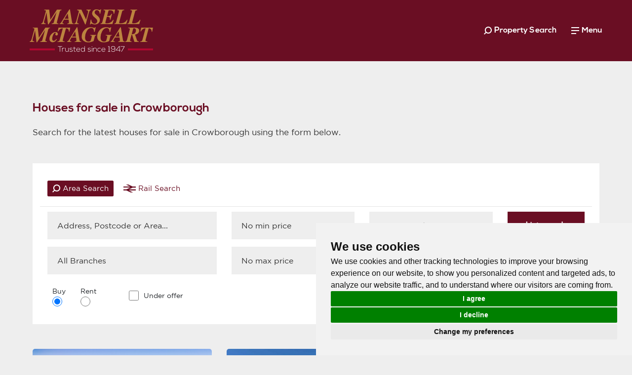

--- FILE ---
content_type: text/html; charset=UTF-8
request_url: https://www.mansellmctaggart.co.uk/houses-for-sale-in-crowborough/
body_size: 18574
content:
<!doctype html>



<html lang="en-GB" prefix="og: http://ogp.me/ns# fb: http://ogp.me/ns/fb# website: http://ogp.me/ns/website#">
<head>
	<meta charset="utf-8">
	<title>Houses for sale in Crowborough | Mansell McTaggart Crowborough</title>
	<meta name="viewport" content="width=device-width, initial-scale=1.0">
    <meta name="description" content="Search for the latest Houses for sale in Crowborough with Mansell McTaggart - the largest independent estate agent in our area. Search houses, flats &amp; land for sale in Crowborough &amp; the surrounding areas.">
	<meta property="og:type" content="website">
	<meta property="og:locale" content="en_GB">
	<meta property="og:url" content="https://www.mansellmctaggart.co.uk/houses-for-sale-in-crowborough/">
	<meta property="og:site_name" content="Mansell McTaggart Estate Agents">
	<meta property="og:title" content="Houses for sale in Crowborough | Mansell McTaggart Crowborough">
	<meta property="og:description" content="Search for the latest Houses for sale in Crowborough with Mansell McTaggart - the largest independent estate agent in our area. Search houses, flats &amp; land for sale in Crowborough &amp; the surrounding areas.">
	<meta property="og:image" content="https://www.mansellmctaggart.co.uk/images/open-graph-image.jpg">
	<meta property="og:image:secure_url" content="https://www.mansellmctaggart.co.uk/images/open-graph-image.jpg">
	<meta property="og:image:width" content="1200">
	<link rel="shortcut icon" href="/images/favicon.ico">
	<link rel="apple-touch-icon-precomposed" href="/images/apple-touch-icon.png.pagespeed.ce.RsAsG-54el.png">
		<link rel="canonical" href="https://www.mansellmctaggart.co.uk/houses-for-sale-in-crowborough/">
	<!-- Latest compiled and minified CSS -->
<link rel="stylesheet" href="/css/A.styles.css.pagespeed.cf.IJJ-GoYUa-.css">	

<script src="//www.freeprivacypolicy.com/public/cookie-consent/4.0.0/cookie-consent.js" charset="UTF-8"></script>
<script charset="UTF-8">
  document.addEventListener('DOMContentLoaded', function () {
  cookieconsent.run({"notice_banner_type":"simple","consent_type":"express","palette":"light","language":"en","page_load_consent_levels":["strictly-necessary"],"notice_banner_reject_button_hide":false,"preferences_center_close_button_hide":false,"website_name":"Aitch Group","website_privacy_policy_url":"/privacy-policy-and-notice/#cookies"});});
</script>


<!-- Google tag (gtag.js) -->
<script async src="https://www.googletagmanager.com/gtag/js?id=G-2JSDN3LSMQ"></script>
<script type="text/plain" cookie-consent="tracking">
  window.dataLayer = window.dataLayer || [];
  function gtag(){dataLayer.push(arguments);}
  gtag('js', new Date());

  gtag('config', 'G-2JSDN3LSMQ');
</script>

<!-- Global site tag (gtag.js) - Google Analytics -->
<script type="text/plain" cookie-consent="tracking" async src="https://www.googletagmanager.com/gtag/js?id=UA-81447238-1"></script>
<script type="text/plain" cookie-consent="tracking">
  window.dataLayer = window.dataLayer || [];
  function gtag(){dataLayer.push(arguments);}
  gtag('js', new Date());
  gtag('config', 'UA-81447238-1');
</script>

<!-- Google Tag Manager -->
<script type="text/plain" cookie-consent="tracking">(function(w,d,s,l,i){w[l]=w[l]||[];w[l].push({'gtm.start':
  new Date().getTime(),event:'gtm.js'});var f=d.getElementsByTagName(s)[0],
  j=d.createElement(s),dl=l!='dataLayer'?'&l='+l:'';j.async=true;j.src=
  'https://www.googletagmanager.com/gtm.js?id='+i+dl;f.parentNode.insertBefore(j,f);
  })(window,document,'script','dataLayer','GTM-NF8P3V9');</script>
  <!-- End Google Tag Manager -->
  
<!-- Facebook Pixel Code -->
<script type="text/plain" cookie-consent="targeting">
  !function(f,b,e,v,n,t,s)
  {if(f.fbq)return;n=f.fbq=function(){n.callMethod?
  n.callMethod.apply(n,arguments):n.queue.push(arguments)};
  if(!f._fbq)f._fbq=n;n.push=n;n.loaded=!0;n.version='2.0';
  n.queue=[];t=b.createElement(e);t.async=!0;
  t.src=v;s=b.getElementsByTagName(e)[0];
  s.parentNode.insertBefore(t,s)}(window, document,'script',
  'https://connect.facebook.net/en_US/fbevents.js');
  fbq('init', '498752978057324');
  fbq('track', 'PageView');
</script>
<!-- End Facebook Pixel Code -->	<script src="https://maps.googleapis.com/maps/api/js?v=3.31&key=AIzaSyC1U1Yr5kgHf6LQ3TvORMsklzo6MXAsnmA&libraries=places"></script>


</head>
<body class="property-search-pages background--grey-lt">
	<noscript><img height="1" width="1" alt="facebook icon" style="display:none" src="https://www.facebook.com/tr?id=498752978057324&ev=PageView&noscript=1"/></noscript>

<!-- Google Tag Manager (noscript) -->
<noscript><iframe src="https://www.googletagmanager.com/ns.html?id=GTM-NF8P3V9" height="0" width="0" style="display:none;visibility:hidden"></iframe></noscript>
	<!-- End Google Tag Manager (noscript) -->

<header class="sps sps--abv">
		<a href="/" class="logo"><img src="/images/mansell-mctaggart-logo.svg" alt="Mansell McTaggart Estate Agents"></a>
		<nav>
		<ul class="nav__main">
			<li class="nav__main--search"><a href="/search/?instruction_type=Sale&showstc=on&showsold=on"><svg xmlns="http://www.w3.org/2000/svg" class="search-icon" viewBox="0 0 15.9 15.9"><path d="M1.4,15.9l3.3-3.3C5.9,13.5,7.4,14,8.9,14c3.8,0,7-3.1,7-6.9c0,0,0-0.1,0-0.1c0-3.8-3.1-7-6.9-7
	c0,0-0.1,0-0.1,0c-3.8,0-7,3.1-7,6.9c0,0,0,0.1,0,0.1c0,1.5,0.5,3,1.4,4.2L0,14.5L1.4,15.9z M8.9,2c2.7,0,5,2.2,5,4.9
	c0,0,0,0.1,0,0.1c0,2.7-2.2,5-4.9,5c0,0-0.1,0-0.1,0c-2.7,0-5-2.2-5-4.9c0,0,0-0.1,0-0.1C3.9,4.3,6.1,2,8.9,2C8.8,2,8.9,2,8.9,2z"/>
</svg> <span><span class="hide-txt--sm">Property </span>Search</span></a></li><!--<li><a href="https://street.co.uk/platform/book-valuation/fa950693-8746-4213-b8c8-84906500ca36?source=agent" target="_blank" class="button button__ghost--white"><span class="hide-txt">Get an </span>Instant Valuation</a></li>--><li><a class="open-menu"><div class="menu-btn__burger"></div>  <span class="menu-text">Menu</span><span class="close-text">Close</span></a></li>
		</ul>
<div class="nav__full">
	<div class="container-fluid">
  <div class="row">
    <div class="col-xs-12 col-sm-6 col-md-4 col-lg-3">
      <span class="h4">Main menu</span>
      <ul>
        <li><a href="/">Home</a></li>
        <li><a href="/search/?start=1&amp;instruction_type=Sale&showstc=on&showsold=on">Property
            search</a></li>
        <li class="dropdown">
          <a href="#" role="button" data-toggle="dropdown" aria-haspopup="true" aria-expanded="false">Selling<svg version="1.1" xmlns="http://www.w3.org/2000/svg" xmlns:xlink="http://www.w3.org/1999/xlink" x="0px" y="0px" viewBox="0 0 40 23.5" style="enable-background: new 0 0 40 23.5" xml:space="preserve">
              <path class="dropdown-caret" d="M18.8,22.8l-1.4-1.4L0.5,4.5l0,0v0C0.2,4.2,0,3.7,0,3.3c0-0.4,0.2-0.9,0.5-1.2l0,0l1.4-1.4v0h0
                         c0.3-0.3,0.8-0.5,1.2-0.5c0.4,0,0.9,0.2,1.2,0.5v0L20,16.5L35.8,0.7v0l0,0c0.3-0.3,0.8-0.5,1.2-0.5c0.4,0,0.9,0.2,1.2,0.5l0,0v0
                         l1.4,1.4l0,0C39.8,2.5,40,2.9,40,3.3c0,0.4-0.2,0.9-0.5,1.2v0l0,0L22.6,21.4l-1.4,1.4h0c-0.3,0.3-0.8,0.5-1.2,0.5
                         C19.6,23.3,19.1,23.1,18.8,22.8L18.8,22.8L18.8,22.8z"/>
            </svg></a>
          <ul class="dropdown-menu">
            <li>
              <a href="/selling/" class="dropdown-item"><svg version="1.1" xmlns="http://www.w3.org/2000/svg" xmlns:xlink="http://www.w3.org/1999/xlink" x="0px" y="0px" viewBox="0 0 40 23.5" style="enable-background: new 0 0 40 23.5" xml:space="preserve">
                  <path d="M18.8,22.8l-1.4-1.4L0.5,4.5l0,0v0C0.2,4.2,0,3.7,0,3.3c0-0.4,0.2-0.9,0.5-1.2l0,0l1.4-1.4v0h0
                           c0.3-0.3,0.8-0.5,1.2-0.5c0.4,0,0.9,0.2,1.2,0.5v0L20,16.5L35.8,0.7v0l0,0c0.3-0.3,0.8-0.5,1.2-0.5c0.4,0,0.9,0.2,1.2,0.5l0,0v0
                           l1.4,1.4l0,0C39.8,2.5,40,2.9,40,3.3c0,0.4-0.2,0.9-0.5,1.2v0l0,0L22.6,21.4l-1.4,1.4h0c-0.3,0.3-0.8,0.5-1.2,0.5
                           C19.6,23.3,19.1,23.1,18.8,22.8L18.8,22.8L18.8,22.8z"/>
                </svg> Selling with us</a>
            </li>
            <li>
              <a href="/selling/selling-guide.html" class="dropdown-item"><svg version="1.1" xmlns="http://www.w3.org/2000/svg" xmlns:xlink="http://www.w3.org/1999/xlink" x="0px" y="0px" viewBox="0 0 40 23.5" style="enable-background: new 0 0 40 23.5" xml:space="preserve">
                  <path d="M18.8,22.8l-1.4-1.4L0.5,4.5l0,0v0C0.2,4.2,0,3.7,0,3.3c0-0.4,0.2-0.9,0.5-1.2l0,0l1.4-1.4v0h0
                           c0.3-0.3,0.8-0.5,1.2-0.5c0.4,0,0.9,0.2,1.2,0.5v0L20,16.5L35.8,0.7v0l0,0c0.3-0.3,0.8-0.5,1.2-0.5c0.4,0,0.9,0.2,1.2,0.5l0,0v0
                           l1.4,1.4l0,0C39.8,2.5,40,2.9,40,3.3c0,0.4-0.2,0.9-0.5,1.2v0l0,0L22.6,21.4l-1.4,1.4h0c-0.3,0.3-0.8,0.5-1.2,0.5
                           C19.6,23.3,19.1,23.1,18.8,22.8L18.8,22.8L18.8,22.8z"/>
                </svg> Selling Guide</a>
            </li>
          </ul>
        </li>

        <li class="dropdown">
          <a href="#" role="button" data-toggle="dropdown" aria-haspopup="true" aria-expanded="false">Letting<svg version="1.1" xmlns="http://www.w3.org/2000/svg" xmlns:xlink="http://www.w3.org/1999/xlink" x="0px" y="0px" viewBox="0 0 40 23.5" style="enable-background: new 0 0 40 23.5" xml:space="preserve">
              <path class="dropdown-caret" d="M18.8,22.8l-1.4-1.4L0.5,4.5l0,0v0C0.2,4.2,0,3.7,0,3.3c0-0.4,0.2-0.9,0.5-1.2l0,0l1.4-1.4v0h0
                         c0.3-0.3,0.8-0.5,1.2-0.5c0.4,0,0.9,0.2,1.2,0.5v0L20,16.5L35.8,0.7v0l0,0c0.3-0.3,0.8-0.5,1.2-0.5c0.4,0,0.9,0.2,1.2,0.5l0,0v0
                         l1.4,1.4l0,0C39.8,2.5,40,2.9,40,3.3c0,0.4-0.2,0.9-0.5,1.2v0l0,0L22.6,21.4l-1.4,1.4h0c-0.3,0.3-0.8,0.5-1.2,0.5
                         C19.6,23.3,19.1,23.1,18.8,22.8L18.8,22.8L18.8,22.8z"/>
            </svg></a>
          <ul class="dropdown-menu">
            <li>
              <a href="/letting-guide/" class="dropdown-item"><svg version="1.1" xmlns="http://www.w3.org/2000/svg" xmlns:xlink="http://www.w3.org/1999/xlink" x="0px" y="0px" viewBox="0 0 40 23.5" style="enable-background: new 0 0 40 23.5" xml:space="preserve">
                  <path d="M18.8,22.8l-1.4-1.4L0.5,4.5l0,0v0C0.2,4.2,0,3.7,0,3.3c0-0.4,0.2-0.9,0.5-1.2l0,0l1.4-1.4v0h0
                           c0.3-0.3,0.8-0.5,1.2-0.5c0.4,0,0.9,0.2,1.2,0.5v0L20,16.5L35.8,0.7v0l0,0c0.3-0.3,0.8-0.5,1.2-0.5c0.4,0,0.9,0.2,1.2,0.5l0,0v0
                           l1.4,1.4l0,0C39.8,2.5,40,2.9,40,3.3c0,0.4-0.2,0.9-0.5,1.2v0l0,0L22.6,21.4l-1.4,1.4h0c-0.3,0.3-0.8,0.5-1.2,0.5
                           C19.6,23.3,19.1,23.1,18.8,22.8L18.8,22.8L18.8,22.8z"/>
                </svg> Letting with us</a>
            </li>
          </ul>
        </li>
        <li class="dropdown">
          <a href="#" role="button" data-toggle="dropdown" aria-haspopup="true" aria-expanded="false">Land and New Homes<svg version="1.1" xmlns="http://www.w3.org/2000/svg" xmlns:xlink="http://www.w3.org/1999/xlink" x="0px" y="0px" viewBox="0 0 40 23.5" style="enable-background: new 0 0 40 23.5" xml:space="preserve">
              <path class="dropdown-caret" d="M18.8,22.8l-1.4-1.4L0.5,4.5l0,0v0C0.2,4.2,0,3.7,0,3.3c0-0.4,0.2-0.9,0.5-1.2l0,0l1.4-1.4v0h0
                                 c0.3-0.3,0.8-0.5,1.2-0.5c0.4,0,0.9,0.2,1.2,0.5v0L20,16.5L35.8,0.7v0l0,0c0.3-0.3,0.8-0.5,1.2-0.5c0.4,0,0.9,0.2,1.2,0.5l0,0v0
                                 l1.4,1.4l0,0C39.8,2.5,40,2.9,40,3.3c0,0.4-0.2,0.9-0.5,1.2v0l0,0L22.6,21.4l-1.4,1.4h0c-0.3,0.3-0.8,0.5-1.2,0.5
                                 C19.6,23.3,19.1,23.1,18.8,22.8L18.8,22.8L18.8,22.8z"/>
            </svg></a>
          <ul class="dropdown-menu">
            <li>
              <a href="/land-new-homes/" class="dropdown-item"><svg version="1.1" xmlns="http://www.w3.org/2000/svg" xmlns:xlink="http://www.w3.org/1999/xlink" x="0px" y="0px" viewBox="0 0 40 23.5" style="enable-background: new 0 0 40 23.5" xml:space="preserve">
                  <path d="M18.8,22.8l-1.4-1.4L0.5,4.5l0,0v0C0.2,4.2,0,3.7,0,3.3c0-0.4,0.2-0.9,0.5-1.2l0,0l1.4-1.4v0h0
                                   c0.3-0.3,0.8-0.5,1.2-0.5c0.4,0,0.9,0.2,1.2,0.5v0L20,16.5L35.8,0.7v0l0,0c0.3-0.3,0.8-0.5,1.2-0.5c0.4,0,0.9,0.2,1.2,0.5l0,0v0
                                   l1.4,1.4l0,0C39.8,2.5,40,2.9,40,3.3c0,0.4-0.2,0.9-0.5,1.2v0l0,0L22.6,21.4l-1.4,1.4h0c-0.3,0.3-0.8,0.5-1.2,0.5
                                   C19.6,23.3,19.1,23.1,18.8,22.8L18.8,22.8L18.8,22.8z"/>
                </svg> Land and New Homes</a>
            </li>
            <li>
              <a href="/developments.html" class="dropdown-item"><svg version="1.1" xmlns="http://www.w3.org/2000/svg" xmlns:xlink="http://www.w3.org/1999/xlink" x="0px" y="0px" viewBox="0 0 40 23.5" style="enable-background: new 0 0 40 23.5" xml:space="preserve">
                  <path d="M18.8,22.8l-1.4-1.4L0.5,4.5l0,0v0C0.2,4.2,0,3.7,0,3.3c0-0.4,0.2-0.9,0.5-1.2l0,0l1.4-1.4v0h0
                                               c0.3-0.3,0.8-0.5,1.2-0.5c0.4,0,0.9,0.2,1.2,0.5v0L20,16.5L35.8,0.7v0l0,0c0.3-0.3,0.8-0.5,1.2-0.5c0.4,0,0.9,0.2,1.2,0.5l0,0v0
                                               l1.4,1.4l0,0C39.8,2.5,40,2.9,40,3.3c0,0.4-0.2,0.9-0.5,1.2v0l0,0L22.6,21.4l-1.4,1.4h0c-0.3,0.3-0.8,0.5-1.2,0.5
                                               C19.6,23.3,19.1,23.1,18.8,22.8L18.8,22.8L18.8,22.8z"/>
                </svg> New Developments</a>
            </li>
          </ul>
        </li>
        <li><a href="/premier/">Premier Properties</a></li>
        <li class="dropdown">
          <a href="#" role="button" data-toggle="dropdown" aria-haspopup="true" aria-expanded="false">Guides<svg version="1.1" xmlns="http://www.w3.org/2000/svg" xmlns:xlink="http://www.w3.org/1999/xlink" x="0px" y="0px" viewBox="0 0 40 23.5" style="enable-background: new 0 0 40 23.5" xml:space="preserve">
              <path class="dropdown-caret" d="M18.8,22.8l-1.4-1.4L0.5,4.5l0,0v0C0.2,4.2,0,3.7,0,3.3c0-0.4,0.2-0.9,0.5-1.2l0,0l1.4-1.4v0h0
                         c0.3-0.3,0.8-0.5,1.2-0.5c0.4,0,0.9,0.2,1.2,0.5v0L20,16.5L35.8,0.7v0l0,0c0.3-0.3,0.8-0.5,1.2-0.5c0.4,0,0.9,0.2,1.2,0.5l0,0v0
                         l1.4,1.4l0,0C39.8,2.5,40,2.9,40,3.3c0,0.4-0.2,0.9-0.5,1.2v0l0,0L22.6,21.4l-1.4,1.4h0c-0.3,0.3-0.8,0.5-1.2,0.5
                         C19.6,23.3,19.1,23.1,18.8,22.8L18.8,22.8L18.8,22.8z"/>
            </svg></a>
          <ul class="dropdown-menu">
            <li>
              <a href="/buying-guide/" class="dropdown-item"><svg version="1.1" xmlns="http://www.w3.org/2000/svg" xmlns:xlink="http://www.w3.org/1999/xlink" x="0px" y="0px" viewBox="0 0 40 23.5" style="enable-background: new 0 0 40 23.5" xml:space="preserve">
                  <path d="M18.8,22.8l-1.4-1.4L0.5,4.5l0,0v0C0.2,4.2,0,3.7,0,3.3c0-0.4,0.2-0.9,0.5-1.2l0,0l1.4-1.4v0h0
                           c0.3-0.3,0.8-0.5,1.2-0.5c0.4,0,0.9,0.2,1.2,0.5v0L20,16.5L35.8,0.7v0l0,0c0.3-0.3,0.8-0.5,1.2-0.5c0.4,0,0.9,0.2,1.2,0.5l0,0v0
                           l1.4,1.4l0,0C39.8,2.5,40,2.9,40,3.3c0,0.4-0.2,0.9-0.5,1.2v0l0,0L22.6,21.4l-1.4,1.4h0c-0.3,0.3-0.8,0.5-1.2,0.5
                           C19.6,23.3,19.1,23.1,18.8,22.8L18.8,22.8L18.8,22.8z"/>
                </svg> Buying Guide</a>
            </li>
            <li>
              <a href="/selling/selling-guide.html" class="dropdown-item"><svg version="1.1" xmlns="http://www.w3.org/2000/svg" xmlns:xlink="http://www.w3.org/1999/xlink" x="0px" y="0px" viewBox="0 0 40 23.5" style="enable-background: new 0 0 40 23.5" xml:space="preserve">
                  <path d="M18.8,22.8l-1.4-1.4L0.5,4.5l0,0v0C0.2,4.2,0,3.7,0,3.3c0-0.4,0.2-0.9,0.5-1.2l0,0l1.4-1.4v0h0
                           c0.3-0.3,0.8-0.5,1.2-0.5c0.4,0,0.9,0.2,1.2,0.5v0L20,16.5L35.8,0.7v0l0,0c0.3-0.3,0.8-0.5,1.2-0.5c0.4,0,0.9,0.2,1.2,0.5l0,0v0
                           l1.4,1.4l0,0C39.8,2.5,40,2.9,40,3.3c0,0.4-0.2,0.9-0.5,1.2v0l0,0L22.6,21.4l-1.4,1.4h0c-0.3,0.3-0.8,0.5-1.2,0.5
                           C19.6,23.3,19.1,23.1,18.8,22.8L18.8,22.8L18.8,22.8z"/>
                </svg> Selling Guide</a>
            </li>
            <li>
              <a href="/letting-guide/" class="dropdown-item"><svg version="1.1" xmlns="http://www.w3.org/2000/svg" xmlns:xlink="http://www.w3.org/1999/xlink" x="0px" y="0px" viewBox="0 0 40 23.5" style="enable-background: new 0 0 40 23.5" xml:space="preserve">
                  <path d="M18.8,22.8l-1.4-1.4L0.5,4.5l0,0v0C0.2,4.2,0,3.7,0,3.3c0-0.4,0.2-0.9,0.5-1.2l0,0l1.4-1.4v0h0
                           c0.3-0.3,0.8-0.5,1.2-0.5c0.4,0,0.9,0.2,1.2,0.5v0L20,16.5L35.8,0.7v0l0,0c0.3-0.3,0.8-0.5,1.2-0.5c0.4,0,0.9,0.2,1.2,0.5l0,0v0
                           l1.4,1.4l0,0C39.8,2.5,40,2.9,40,3.3c0,0.4-0.2,0.9-0.5,1.2v0l0,0L22.6,21.4l-1.4,1.4h0c-0.3,0.3-0.8,0.5-1.2,0.5
                           C19.6,23.3,19.1,23.1,18.8,22.8L18.8,22.8L18.8,22.8z"/>
                </svg> Letting Guide</a>
            </li>
            <li>
              <a href="/area-guides/" class="dropdown-item"><svg version="1.1" xmlns="http://www.w3.org/2000/svg" xmlns:xlink="http://www.w3.org/1999/xlink" x="0px" y="0px" viewBox="0 0 40 23.5" style="enable-background: new 0 0 40 23.5" xml:space="preserve">
                  <path d="M18.8,22.8l-1.4-1.4L0.5,4.5l0,0v0C0.2,4.2,0,3.7,0,3.3c0-0.4,0.2-0.9,0.5-1.2l0,0l1.4-1.4v0h0
                           c0.3-0.3,0.8-0.5,1.2-0.5c0.4,0,0.9,0.2,1.2,0.5v0L20,16.5L35.8,0.7v0l0,0c0.3-0.3,0.8-0.5,1.2-0.5c0.4,0,0.9,0.2,1.2,0.5l0,0v0
                           l1.4,1.4l0,0C39.8,2.5,40,2.9,40,3.3c0,0.4-0.2,0.9-0.5,1.2v0l0,0L22.6,21.4l-1.4,1.4h0c-0.3,0.3-0.8,0.5-1.2,0.5
                           C19.6,23.3,19.1,23.1,18.8,22.8L18.8,22.8L18.8,22.8z"/>
                </svg> Area Guides</a>
            </li>
            <li>
              <a href="/eguides/" class="dropdown-item"><svg version="1.1" xmlns="http://www.w3.org/2000/svg" xmlns:xlink="http://www.w3.org/1999/xlink" x="0px" y="0px" viewBox="0 0 40 23.5" style="enable-background: new 0 0 40 23.5" xml:space="preserve">
                  <path d="M18.8,22.8l-1.4-1.4L0.5,4.5l0,0v0C0.2,4.2,0,3.7,0,3.3c0-0.4,0.2-0.9,0.5-1.2l0,0l1.4-1.4v0h0
                           c0.3-0.3,0.8-0.5,1.2-0.5c0.4,0,0.9,0.2,1.2,0.5v0L20,16.5L35.8,0.7v0l0,0c0.3-0.3,0.8-0.5,1.2-0.5c0.4,0,0.9,0.2,1.2,0.5l0,0v0
                           l1.4,1.4l0,0C39.8,2.5,40,2.9,40,3.3c0,0.4-0.2,0.9-0.5,1.2v0l0,0L22.6,21.4l-1.4,1.4h0c-0.3,0.3-0.8,0.5-1.2,0.5
                           C19.6,23.3,19.1,23.1,18.8,22.8L18.8,22.8L18.8,22.8z"/>
                </svg> E-guides</a>
            </li>
          </ul>
        </li>




        <li><a href="/the-address/">The Address</a></li>
        <li><a href="/request-a-valuation/">Expert valuation</a></li>
        <li><a href="/contact-us/">Contact Us</a></li>
      </ul>
    </div>
    <div class="col-xs-12 col-sm-6 col-md-8 col-lg-9">
      <span class="h4">Our offices</span>
      <div class="d-flex  flex-wrap">
        
        <p style="color:transparent">1</p>

        <ul class="menu-branch">
          
          <li><a href="/branch/billingshurst/">Billingshurst</a></li>
          
          
          <li><a href="/branch/brighton/">Brighton</a></li>
          
          
          <li><a href="/branch/burgesshill/">Burgess Hill</a></li>
          
          
          <li><a href="/branch/copthorne/">Copthorne</a></li>
          
          
          <li><a href="/branch/crawley/">Crawley</a></li>
          
          
          <li><a href="/branch/crowborough/">Crowborough</a></li>
          
          
          <li><a href="/branch/cuckfield/">Cuckfield</a></li>
          
          
          <li><a href="/branch/eastgrinstead/">East Grinstead</a></li>
          
          
          <li><a href="/branch/forestrow/">Forest Row</a></li>
          
          
          <li><a href="/branch/hassocks/">Hassocks</a></li>
          
          
          <li><a href="/branch/haywardsheath/">Haywards Heath</a></li>
          
          
          <li><a href="/branch/horley/">Horley</a></li>
          
          
          <li><a href="/branch/horsham/">Horsham</a></li>
          
          
          <li><a href="/branch/hove/">Hove</a></li>
                    <li><a href="/land-new-homes/">Land and New Homes</a></li>
          
          
          <li><a href="/branch/lewes/">Lewes</a></li>
          
          
          <li><a href="/branch/lindfield/">Lindfield</a></li>
          
          
          <li><a href="/branch/midsussex/">Mid Sussex</a></li>
          
          
          <li><a href="/branch/newick/">Newick</a></li>
          
          
          <li><a href="/branch/ringmer/">Ringmer</a></li>
          
          
          <li><a href="/branch/steyning/">Steyning</a></li>
          
          
          <li><a href="/branch/storrington/">Storrington</a></li>
          
          
          <li><a href="/branch/uckfield/">Uckfield</a></li>
          
                  </ul>

      </div>

    </div>
  </div>
</div></div>
	</nav>
		<div class="logo--mobile"><a href="/" class="logo"><img src="/images/mansell-mctaggart-logo.svg" alt="Mansell McTaggart Estate Agents"></a></div>
	</header>
	<!--page sorts-->	
	<div class="search-results--wrapper">
		<div class="container-fluid row--text-center-mobile" id="search-results">
			<div class="row row--sm">
				<div class="col-xs-12 col-sm-12 ">
					<h1 class="h3">Houses for sale in Crowborough</h1>
			        <h2 class="p m-0">Search for the latest houses for sale in Crowborough using the form below.</h2>
				
					</div>
							<!--search-->	
					<div class="col-xs-12 col-sm-12 ">
						
					<div class="search">
					
    
<div class="d-block d-lg-block">
	<div class="container-fluid">
    <div class="row">
        <div class="col-12 col-sm-12">
    <ul class="nav nav-pills mb-3" id="search-tabs" role="tablist">
     
        <li class="nav-item">
            <a class="nav-link active" id="search-home-tab" data-toggle="pill" href="#search-home" role="tab" aria-controls="search-home" aria-selected="true"><svg xmlns="http://www.w3.org/2000/svg" class="search-icon" viewBox="0 0 15.9 15.9"><path d="M1.4,15.9l3.3-3.3C5.9,13.5,7.4,14,8.9,14c3.8,0,7-3.1,7-6.9c0,0,0-0.1,0-0.1c0-3.8-3.1-7-6.9-7
	c0,0-0.1,0-0.1,0c-3.8,0-7,3.1-7,6.9c0,0,0,0.1,0,0.1c0,1.5,0.5,3,1.4,4.2L0,14.5L1.4,15.9z M8.9,2c2.7,0,5,2.2,5,4.9
	c0,0,0,0.1,0,0.1c0,2.7-2.2,5-4.9,5c0,0-0.1,0-0.1,0c-2.7,0-5-2.2-5-4.9c0,0,0-0.1,0-0.1C3.9,4.3,6.1,2,8.9,2C8.8,2,8.9,2,8.9,2z"/>
</svg> <span>Area Search</span></a>
        </li>
        <li class="nav-item">
            <a class="nav-link" id="search-rail-tab" data-toggle="pill" href="#search-rail" role="tab" aria-controls="search-rail" aria-selected="false"><svg xmlns="http://www.w3.org/2000/svg" class="rail-icon" viewBox="0 0 22.9 14.9">
    <path d="M4.4-0.1l8.1,3.8H0v2h12.5L5.5,9.1h-5.6v2h5.5l8.1,3.9h4.6l-8-3.8h12.8V9.1H10.2l6.9-3.3H23v-2h-5.8L9.1-0.1
    C9.1-0.1,4.4-0.1,4.4-0.1z"/>
    </svg>
     <span>Rail Search</span></a>
        </li>
       
       
    </ul>
    </div>
    </div>
    </div></div>
<hr>
<form action="/search/" class="container-fluid">

	<input type="hidden" name="instruction_type" value="Sale">

	<div class="row">
		<div class="col-12 col-sm-12 col-md-12 col-lg-12 col-xl-4">
			<div class="tab-content" id="search-tab-content">

				<!--Keyword -->
				<div class="tab-pane active" id="search-home" role="tabpanel" aria-labelledby="search-home-tab">

						<label for="thumbAddress_keywordSale" class="sr-only">Location or postcode</label>
						<input type="text" name="address_keyword" class="google-places-input" id="thumbAddress_keywordSale" value="" placeholder="Address, Postcode or Area...">


						<select name="bid">
							<option value="">All Branches</option>
							<option value="df4170b1-bc9a-4b04-9fe7-5732a7a557bd">Billinghurst </option>
							<option value="49e95318-65e3-417b-a5df-1d8fa9178c15">Brighton </option>
							<option value="ec6cfeea-f35a-486c-a6d9-f32323dbd152">Burgess Hill</option>
							<option value="540dc5eb-d8f7-41e1-a9a3-0cc9e14c1037">Copthorne </option>
							<option value="28490bf6-3a6b-4239-aa18-7515d8ee618a"> Crawley</option>
							<option value="fdc36db5-0e34-48bc-8576-c162246b1096">Crowborough </option>
							<option value="8c359bcb-43f7-49ec-a203-96a45d6ff3de">Cuckfield </option>
							<option value="e86ecdd5-3cff-4ba6-a25c-55e18f07ca40">East Grinstead</option>
							<option value="38c663b9-d0f4-4d85-a86c-5daf5e9ecce3">Forest Row</option>
							<option value="dd4ac63c-6ec2-4e18-b884-513594a0141d">Hassocks </option>
							<option value="d8c8e67d-7047-4c9e-9558-25d00c46e7cf">Haywards Heath</option>
							<option value="cb1462c1-f64d-42d0-921d-8031689ae12b">Horley </option>
							<option value="b9816bcc-a284-41c0-bcf1-b9cbac8ef528">Horsham </option>
							<option value="aec9149e-6668-49cc-9058-2d2400a9ba7e">Hove </option>
							<option value="5fc61857-7cf5-4ba6-bf8c-b1738e884d49">Lewes </option>
							<option value="8f5df6e4-bce6-408c-b766-50c827a6f919">Lindfield </option>
							<option value="153d2c0b-6ad1-4514-a415-1f8ed64f63e5">Mid Sussex </option>
							<option value="1b9a7d69-dd2c-43c3-b622-65202fb03de0">Newick </option>
							<option value="5fc61857-7cf5-4ba6-bf8c-b1738e884d49">Ringmer </option>
							<option value="b8738926-80d1-4414-9a7a-1b065ef76702">Steyning</option>
							<option value="7df87609-a72d-44c1-9095-0963cc7f5d47">Storrington </option>
							<option value="80ee61df-8e79-4886-9075-4f2b6c0de9e0">Uckfield </option>


						</select>

					<div class="check-section">
						<div class="radios-activate-selectors">
							<label for="sales-horizontal">
								Buy
								<input type="radio" name="instruction_type" data-activate=".sale-prices-horizontal" id="sales-horizontal" value="Sale" checked>
								<span class="checkmark"></span>
							</label>
							<label for="lettings-horizontal">
								Rent
								<input type="radio" name="instruction_type" data-activate=".letting-prices-horizontal" id="lettings-horizontal" value="Letting">
								<span class="checkmark"></span>
							</label>
						</div>
						<input type="checkbox" id="showSTC" style="margin-left: 50px!important;" name="showstc" value="on">
						<label for="showSTC">Under offer</label>

					</div>
				</div>

				<!--RAIL-->
				<div class="tab-pane" id="search-rail" role="tabpanel" aria-labelledby="search-rail-tab">
                    <input type="hidden" name="mode" value="rail">

					<select name="station_id" class="station-select">
						<option value="">Choose Station</option>
											</select>

					<select name="station_radius">
						<option value="1">1 mile radius</option>
						<option value="2">2 miles radius</option>
						<option value="5">5 miles radius</option>
						<option value="10">10 miles radius</option>
						<option value="20">20 miles radius</option>
					</select>


				</div>

				<!--SCHOOL-->
				<div class="tab-pane" id="search-school" role="tabpanel" aria-labelledby="search-school-tab">
                    <input type="hidden" name="mode" value="school">

										<button type="button" class="button button--choose-school" data-toggle="modal" data-target="#choose-school-modal"><svg xmlns="http://www.w3.org/2000/svg" class="school-icon" viewBox="0 0 23.343 17.741">
    <path d="M3226.989,2546.1a5.094,5.094,0,0,0,3.527,4.158c2.3,1.005,3.389,2.1,4.291,2.1s1.924-.959,4.221-1.965,1.685-1.313,2.226-3.5l-6.446,3.133-7.818-3.924Zm18.919-5.721-9.715-5.441a3.158,3.158,0,0,0-2.772,0l-9.716,5.441c-.761.426-.761,1.124,0,1.55l9.716,5.441a3.158,3.158,0,0,0,2.768,0l6.282-3.518-6.812-1.6a3.655,3.655,0,0,1-.854.1c-1.228,0-2.222-.591-2.222-1.32s1-1.323,2.223-1.323a2.483,2.483,0,0,1,2.077.855l7.216,2.368,1.808-1.012c.76-.425.76-1.123,0-1.549Zm-2.97,10.311c-.073.449,1.5,1.188,1.647-.125.676-5.92-.486-7.623-.486-7.623l-1.628.911s1.381,1.313.467,6.836Z" transform="translate(-3223.134 -2534.613)"/>
  </svg>
   Choose School</button>
									<select name="radius_miles">
						<option value="1">1 mile radius</option>
						<option value="2">2 miles radius</option>
						<option value="5">5 miles radius</option>
						<option value="10">10 miles radius</option>
						<option value="20">20 miles radius</option>
					</select>


				</div>

			</div>
		</div>

		<div class="col-12 col-sm-12 col-md-12 col-lg-6 col-xl-3">

			<span class="sale-prices-horizontal ">
				<label for="minprice-horizontal-sale" class="sr-only">Minimum Price:</label>
				<select name="minprice" id="minprice-horizontal-sale">
					<option value="" selected>No min price</option>
					<option value="50000">&pound;50,000</option>
<option value="100000">&pound;100,000</option>
<option value="150000">&pound;150,000</option>
<option value="200000">&pound;200,000</option>
<option value="250000">&pound;250,000</option>
<option value="300000">&pound;300,000</option>
<option value="350000">&pound;350,000</option>
<option value="400000">&pound;400,000</option>
<option value="450000">&pound;450,000</option>
<option value="500000">&pound;500,000</option>
<option value="550000">&pound;550,000</option>
<option value="600000">&pound;600,000</option>
<option value="650000">&pound;650,000</option>
<option value="700000">&pound;700,000</option>
<option value="750000">&pound;750,000</option>
<option value="800000">&pound;800,000</option>
<option value="850000">&pound;850,000</option>
<option value="900000">&pound;900,000</option>
<option value="950000">&pound;950,000</option>
<option value="1000000">&pound;1,000,000</option>
<option value="2000000">&pound;2,000,000</option>
<option value="3000000">&pound;3,000,000</option>
<option value="4000000">&pound;4,000,000</option>
<option value="5000000">&pound;5,000,000</option>
<option value="6000000">&pound;6,000,000</option>
<option value="7000000">&pound;7,000,000</option>
<option value="8000000">&pound;8,000,000</option>
<option value="9000000">&pound;9,000,000</option>
<option value="10000000">&pound;10,000,000</option>				</select>
			</span>
			<span class="letting-prices-horizontal">
				<label for="minprice-horizontal-letting" class="sr-only">Minimum Price:</label>
				<select name="minprice" id="minprice-horizontal-letting">
					<option value="" selected>No min price</option>
					<option value="350">&pound;350 PCM</option>
<option value="450">&pound;450 PCM</option>
<option value="500">&pound;500 PCM</option>
<option value="550">&pound;550 PCM</option>
<option value="600">&pound;600 PCM</option>
<option value="650">&pound;650 PCM</option>
<option value="700">&pound;700 PCM</option>
<option value="800">&pound;800 PCM</option>
<option value="1000">&pound;1000 PCM</option>
<option value="1500">&pound;1500 PCM</option>
<option value="2000">&pound;2000 PCM</option>
<option value="3000">&pound;3000 PCM</option>
<option value="4000">&pound;4000 PCM</option>
<option value="5000">&pound;5000 PCM</option>
<option value="6000">&pound;6000 PCM</option>
<option value="7000">&pound;7000 PCM</option>
<option value="8000">&pound;8000 PCM</option>
<option value="9000">&pound;9000 PCM</option>
<option value="10000">&pound;10,000 PCM</option>
				</select>
			</span>
			<span class="sale-prices-horizontal">
				<label for="maxprice-horizontal-sale" class="sr-only">Maximum Price:</label>
				<select name="maxprice" id="maxprice-horizontal-sale">
					<option value="" selected>No max price</option>
					<option value="50000">&pound;50,000</option>
<option value="100000">&pound;100,000</option>
<option value="150000">&pound;150,000</option>
<option value="200000">&pound;200,000</option>
<option value="250000">&pound;250,000</option>
<option value="300000">&pound;300,000</option>
<option value="350000">&pound;350,000</option>
<option value="400000">&pound;400,000</option>
<option value="450000">&pound;450,000</option>
<option value="500000">&pound;500,000</option>
<option value="550000">&pound;550,000</option>
<option value="600000">&pound;600,000</option>
<option value="650000">&pound;650,000</option>
<option value="700000">&pound;700,000</option>
<option value="750000">&pound;750,000</option>
<option value="800000">&pound;800,000</option>
<option value="850000">&pound;850,000</option>
<option value="900000">&pound;900,000</option>
<option value="950000">&pound;950,000</option>
<option value="1000000">&pound;1,000,000</option>
<option value="2000000">&pound;2,000,000</option>
<option value="3000000">&pound;3,000,000</option>
<option value="4000000">&pound;4,000,000</option>
<option value="5000000">&pound;5,000,000</option>
<option value="6000000">&pound;6,000,000</option>
<option value="7000000">&pound;7,000,000</option>
<option value="8000000">&pound;8,000,000</option>
<option value="9000000">&pound;9,000,000</option>
<option value="10000000">&pound;10,000,000</option>				</select>
			</span>
			<span class="letting-prices-horizontal">
				<label for="maxprice-horizontal-letting" class="sr-only">Maximum Price:</label>
				<select name="maxprice" id="maxprice-horizontal-letting">
					<option value="" selected>No max price</option>
					<option value="350">&pound;350 PCM</option>
<option value="450">&pound;450 PCM</option>
<option value="500">&pound;500 PCM</option>
<option value="550">&pound;550 PCM</option>
<option value="600">&pound;600 PCM</option>
<option value="650">&pound;650 PCM</option>
<option value="700">&pound;700 PCM</option>
<option value="800">&pound;800 PCM</option>
<option value="1000">&pound;1000 PCM</option>
<option value="1500">&pound;1500 PCM</option>
<option value="2000">&pound;2000 PCM</option>
<option value="3000">&pound;3000 PCM</option>
<option value="4000">&pound;4000 PCM</option>
<option value="5000">&pound;5000 PCM</option>
<option value="6000">&pound;6000 PCM</option>
<option value="7000">&pound;7000 PCM</option>
<option value="8000">&pound;8000 PCM</option>
<option value="9000">&pound;9000 PCM</option>
<option value="10000">&pound;10,000 PCM</option>
				</select>
			</span>

		</div>

		<div class="col-12 col-sm-12 col-md-12 col-lg-6 col-xl-3">
			<select name="bedrooms" id="thumbs-bedroomsSale">
				<option value="" selected disabled>No Min Beds</option>
				<option value="1">1 Bedroom</option>
<option value="2">2 Bedrooms</option>
<option value="3">3 Bedrooms</option>
<option value="4">4 Bedrooms</option>
<option value="5">5 Bedrooms</option>
<option value="6">6 Bedrooms</option>
<option value="7">7 Bedrooms</option>
<option value="8">8 Bedrooms</option>
<option value="9">9 Bedrooms</option>
<option value="10">10 Bedrooms</option>			</select>

			
			<select name="property_type" id="thumbs-property_typeSale">
				<option value="" selected>All Property Types</option>
								<option value="Apartment">Apartment</option>
								<option value="Barn Conversion">Barn Conversion</option>
								<option value="Bungalow">Bungalow</option>
								<option value="Chalet">Chalet</option>
								<option value="Chalet Bungalow">Chalet Bungalow</option>
								<option value="Character Property">Character Property</option>
								<option value="Commercial Property">Commercial Property</option>
								<option value="Cottage">Cottage</option>
								<option value="Equestrian">Equestrian</option>
								<option value="Farm House">Farm House</option>
								<option value="Flat">Flat</option>
								<option value="Ground Floor Flat">Ground Floor Flat</option>
								<option value="Hairdresser Barber Shop">Hairdresser Barber Shop</option>
								<option value="House">House</option>
								<option value="House Boat">House Boat</option>
								<option value="Land">Land</option>
								<option value="Land (Residential)">Land (Residential)</option>
								<option value="Link Detached">Link Detached</option>
								<option value="Maisonette">Maisonette</option>
								<option value="Mews House">Mews House</option>
								<option value="Not Specified">Not Specified</option>
								<option value="Office (Commercial)">Office (Commercial)</option>
								<option value="Other">Other</option>
								<option value="Park Home">Park Home</option>
								<option value="Penthouse">Penthouse</option>
								<option value="Plot">Plot</option>
								<option value="Pub">Pub</option>
								<option value="Residential Development">Residential Development</option>
								<option value="Retail (Commercial)">Retail (Commercial)</option>
								<option value="Retirement Property">Retirement Property</option>
								<option value="Shop">Shop</option>
								<option value="Studio Flat">Studio Flat</option>
								<option value="Town House">Town House</option>
							</select>
		</div>

		<div class="col-12 col-sm-12 col-md-12 col-lg-12 col-xl-2">
			<div class="row">
				<div class="col-12 col-sm-12 col-md-12 col-lg-6 col-xl-12"><button type="submit" class="button button--brand-colour" onclick="ListSearch(this)"><span>List search</span></button></div>

			</div>
		</div>

	</div>



</form>




<div class="modal fade" id="choose-school-modal" tabindex="-1" aria-hidden="true">
    <div class="modal-dialog modal-lg modal-dialog-centered">
        <div class="modal-content">
            <div class="modal-body">
                <div class="embed-responsive embed-responsive-16by9" id="choose-school-map"></div>
            </div>
            <div class="modal-footer">
                <button type="button" class="button" style="width:auto;margin-bottom:0" data-dismiss="modal">Cancel</button>
            </div>
        </div>
    </div>
</div>					</div>								
					</div>
				</div>
		
                <div class="row">
                
                                <div class="col-md-12 col-lg-6 col-xl-4 row--xs-bottom overflow--visible  property">
    <div class="property-wrapper">
        <a href="javascript:toggleInShortlist(11031)" class="shortlist-property-11031 add-to-shortlist card__shortlist" rel="nofollow"><svg xmlns="http://www.w3.org/2000/svg" viewBox="0 0 20.8 19.5" class="shortlist-single-icon">
<path class="st0" d="M10.8,1.3l2.5,5.6l5.8,0.5c0.2,0,0.4,0.2,0.4,0.5c0,0.1-0.1,0.2-0.1,0.3l-4.3,4.2l1.1,5.5
	c0,0.2-0.1,0.5-0.4,0.5c-0.1,0-0.2,0-0.3,0l-5.2-2.6l-5.2,2.6c-0.2,0.1-0.5,0-0.6-0.2c0-0.1-0.1-0.2,0-0.3l1.1-5.5L1.4,8.2
	C1.2,8,1.2,7.7,1.4,7.5c0.1-0.1,0.2-0.1,0.3-0.1l5.8-0.5L10,1.3c0.1-0.2,0.4-0.3,0.6-0.2C10.7,1.2,10.7,1.2,10.8,1.3z"/>
</svg></a>
        <a href="/property-details/cfe3bd02-2760-4d85-90d7-c0178df4b9c5/-/hartfield/upper-hartfield-1?" class="card__property card__property-grid">
                        <div class="card__property__image" style="background: url(/resize/cfe3bd02-2760-4d85-90d7-c0178df4b9c5/0/768)top center no-repeat;    background-size: cover;"></div>
            <div class="card__property__textbox">
                <h4>5 Bed For Sale</h4>
                <h5>Cat Street, Upper Hartfield, TN7, Hartfield</h5>
                <h6>&pound;2,000,000 </h6>

                <p class="no-margin pb-3"><strong>
                                    </strong>
                </p>
                <p>Affording spectacular rural views, a fine 1930’s detached country house with ancillary accommodation occupying gardens, woodland and paddocks extending to 18 acres offering peace and seclusion in...</p>
            </div>
                            <div class="card__property__icons mb-5">
                    <svg xmlns="http://www.w3.org/2000/svg" class="bed-icon" viewBox="0 0 20 12.6">
    <g>
        <path d="M9.2,6.8H4.9c-0.2,0-0.4-0.2-0.4-0.4V2.9c0-0.2,0.2-0.4,0.4-0.4h4.3c0.2,0,0.4,0.2,0.4,0.4v3.5
            C9.6,6.6,9.4,6.8,9.2,6.8z M5.3,6h3.5V3.3H5.3V6z"/>
        <g>
            <g>
                <rect x="9.2" y="5.2" width="1.6" height="0.8"/>
                <path d="M19,8.7L19,8.7c0-0.1,0-0.1,0-0.1l0,0l-2.3-3V1.3c0-0.6-0.5-1.2-1.2-1.2h-4.7H4.5c-0.6,0-1.2,0.5-1.2,1.2
                    v4.2L1,8.5l0,0c0,0,0,0,0,0.1v0.1l0,0v3.5c0,0.2,0.2,0.4,0.4,0.4h1.2c0.1,0,0.3-0.1,0.4-0.2l0.7-1.3h12.8l0.7,1.3
                    c0.1,0.1,0.2,0.2,0.4,0.2h1.2c0.2,0,0.4-0.2,0.4-0.4L19,8.7L19,8.7z M3.9,6h1V5.2H4.1V1.3c0-0.2,0.2-0.4,0.4-0.4h4.7h6.3
                    c0.2,0,0.4,0.2,0.4,0.4v3.9h-0.8V6h1l1.8,2.3H2.2L3.9,6z M18.2,11.9h-0.5L17,10.5c-0.1-0.1-0.2-0.2-0.4-0.2H3.3
                    c-0.1,0-0.3,0.1-0.4,0.2l-0.7,1.3H1.8V9.1h16.4C18.2,9.1,18.2,11.9,18.2,11.9z"/>
            </g>
            <path d="M15.1,6.8h-4.3c-0.2,0-0.4-0.2-0.4-0.4V2.9c0-0.2,0.2-0.4,0.4-0.4h4.3c0.2,0,0.4,0.2,0.4,0.4v3.5
                C15.5,6.6,15.3,6.8,15.1,6.8z M11.2,6h3.5V3.3h-3.5V6z"/>
        </g>
    </g>
</svg>5
                    <svg xmlns="http://www.w3.org/2000/svg" class="bath-icon" viewBox="0 0 20 19.2">
<g>
	<path d="M15.1,17.8H4.9c-1.6,0-3.1-1.3-3.4-2.9L1,11.5c0-0.1,0-0.2,0.1-0.3s0.2-0.1,0.3-0.1h17.1c0.1,0,0.2,0.1,0.3,0.1
		c0.1,0.1,0.1,0.2,0.1,0.3L18.4,15C18.3,16.5,16.8,17.8,15.1,17.8z M1.9,11.8l0.4,3C2.5,16,3.6,17,4.8,17h10.3c1.2,0,2.3-1,2.5-2.2
		l0.4-3C18,11.8,1.9,11.8,1.9,11.8z"/>
	<path d="M3.6,19.1L3.6,19.1c-0.3-0.1-0.4-0.3-0.4-0.5l0.4-1.3C3.7,17.1,3.9,17,4.1,17c0.2,0.1,0.3,0.3,0.3,0.5L4,18.8
		C3.9,19,3.8,19.1,3.6,19.1z"/>
	<path d="M16.4,19.1c-0.2,0-0.3-0.1-0.4-0.3l-0.4-1.3c-0.1-0.2,0-0.5,0.3-0.5c0.2-0.1,0.5,0,0.5,0.3l0.4,1.3c0.1,0.2,0,0.5-0.3,0.5
		C16.5,19.1,16.5,19.1,16.4,19.1z"/>
	<path d="M14.3,0.3c-1.4,0-2.7,0.7-3.3,1.9l-0.2,0.3c-1,0.2-1.7,1-1.7,2.1C9.1,4.8,9.3,5,9.5,5H13c0.2,0,0.4-0.2,0.4-0.4
		c0-1-0.7-1.9-1.6-2.1c0.6-0.8,1.5-1.4,2.5-1.4c1.7,0,3,1.3,3,3v7.3h0.9V4.1C18.1,2,16.4,0.3,14.3,0.3z M12.5,4.1h-2.4
		c0.2-0.5,0.7-0.9,1.2-0.9C11.8,3.3,12.3,3.6,12.5,4.1z"/>
	<path d="M9.1,9.7c-0.2,0-0.4-0.2-0.4-0.4V8.4C8.7,8.2,8.9,8,9.1,8s0.4,0.2,0.4,0.4v0.9C9.6,9.5,9.4,9.7,9.1,9.7z"/>
	<path d="M13.4,10.1c-0.2,0-0.4-0.2-0.4-0.4V8.8c0-0.2,0.2-0.4,0.4-0.4s0.4,0.2,0.4,0.4v0.9C13.9,9.9,13.7,10.1,13.4,10.1z"/>
	<path d="M10.4,7.1c-0.2,0-0.4-0.2-0.4-0.4V5.8c0-0.2,0.2-0.4,0.4-0.4s0.4,0.2,0.4,0.4v0.9C10.9,6.9,10.7,7.1,10.4,7.1z"/>
	<path d="M12.6,7.6c-0.2,0-0.4-0.2-0.4-0.4V6.3c0-0.2,0.2-0.4,0.4-0.4S13,6.1,13,6.3v0.9C13,7.4,12.8,7.6,12.6,7.6z"/>
	<path d="M11.3,10.1c-0.2,0-0.4-0.2-0.4-0.4V8.8c0-0.2,0.2-0.4,0.4-0.4s0.4,0.2,0.4,0.4v0.9C11.7,9.9,11.5,10.1,11.3,10.1z"/>
</g>
</svg>4
                    <svg xmlns="http://www.w3.org/2000/svg" class="reception-icon" viewBox="0 0 20 11.2">
	<g>
		<path d="M17.5,3.7h-0.3c-0.3,0-0.5,0.1-0.8,0.2c-0.1,0-0.1,0-0.1-0.1V1.6c0-0.8-0.7-1.5-1.5-1.5H5.2
			c-0.8,0-1.5,0.7-1.5,1.5v2.3c0,0.1-0.1,0.1-0.1,0.1C3.3,3.8,3.1,3.7,2.8,3.7H2.5C1.7,3.7,1,4.4,1,5.2v3C1,9,1.7,9.7,2.5,9.7H3
			c0.1,0,0.1,0.1,0.1,0.1v1.1c0,0.2,0.1,0.3,0.3,0.3c0.2,0,0.3-0.1,0.3-0.3V9.8c0-0.1,0.1-0.1,0.1-0.1h12.3c0.1,0,0.1,0.1,0.1,0.1
			v1.1c0,0.2,0.1,0.3,0.3,0.3c0.2,0,0.3-0.1,0.3-0.3V9.8c0-0.1,0.1-0.1,0.1-0.1h0.5C18.3,9.7,19,9,19,8.2v-3
			C19,4.4,18.3,3.7,17.5,3.7z M4.3,1.6c0-0.5,0.4-0.9,0.9-0.9h9.6c0.5,0,0.9,0.4,0.9,0.9v4.2c0,0.2-0.1,0.3-0.3,0.3H4.6
			c-0.2,0-0.3-0.1-0.3-0.3V1.6z M18.4,8.2c0,0.5-0.4,0.9-0.9,0.9h-15C2,9.1,1.6,8.7,1.6,8.2v-3c0-0.5,0.4-0.9,0.9-0.9h0.3
			c0.5,0,0.9,0.4,0.9,0.9v0.6c0,0.5,0.4,0.9,0.9,0.9h10.8c0.5,0,0.9-0.4,0.9-0.9V5.2c0-0.5,0.4-0.9,0.9-0.9h0.3
			c0.5,0,0.9,0.4,0.9,0.9V8.2z"/>
	</g>
</svg>5
                </div>
                            <div class="card__property__arrow"><svg version="1.1" xmlns="http://www.w3.org/2000/svg" viewBox="0 0 20.8 19.5" class="arrow-icon">
<g transform="translate(0 15.707) rotate(-90)">
	<path d="M5.9,15.5l-7.9-7.9l2.3-2.3l5.5,5.5l5.5-5.5l2.3,2.3L5.9,15.5z"/>
</g>
</svg></div>
        </a>
    </div>
</div>                                <div class="col-md-12 col-lg-6 col-xl-4 row--xs-bottom overflow--visible  property">
    <div class="property-wrapper">
        <a href="javascript:toggleInShortlist(14419)" class="shortlist-property-14419 add-to-shortlist card__shortlist" rel="nofollow"><svg xmlns="http://www.w3.org/2000/svg" viewBox="0 0 20.8 19.5" class="shortlist-single-icon">
<path class="st0" d="M10.8,1.3l2.5,5.6l5.8,0.5c0.2,0,0.4,0.2,0.4,0.5c0,0.1-0.1,0.2-0.1,0.3l-4.3,4.2l1.1,5.5
	c0,0.2-0.1,0.5-0.4,0.5c-0.1,0-0.2,0-0.3,0l-5.2-2.6l-5.2,2.6c-0.2,0.1-0.5,0-0.6-0.2c0-0.1-0.1-0.2,0-0.3l1.1-5.5L1.4,8.2
	C1.2,8,1.2,7.7,1.4,7.5c0.1-0.1,0.2-0.1,0.3-0.1l5.8-0.5L10,1.3c0.1-0.2,0.4-0.3,0.6-0.2C10.7,1.2,10.7,1.2,10.8,1.3z"/>
</svg></a>
        <a href="/property-details/dba3af0c-91c5-4443-a9a8-9f047505bdbb/-/mayfield/five-ashes?" class="card__property card__property-grid">
                        <div class="card__property__image" style="background: url(/resize/dba3af0c-91c5-4443-a9a8-9f047505bdbb/0/768)top center no-repeat;    background-size: cover;"></div>
            <div class="card__property__textbox">
                <h4>5 Bed For Sale</h4>
                <h5>Frog Hole Lane, Five Ashes, TN20, Mayfield</h5>
                <h6>&pound;1,695,000 </h6>

                <p class="no-margin pb-3"><strong>
                                    </strong>
                </p>
                <p>A beautifully presented character country house with a substantial detached three bedroom annex, studio, outbuildings and gardens and grounds extending to 10.27 acres affording spectacular and far...</p>
            </div>
                            <div class="card__property__icons mb-5">
                    <svg xmlns="http://www.w3.org/2000/svg" class="bed-icon" viewBox="0 0 20 12.6">
    <g>
        <path d="M9.2,6.8H4.9c-0.2,0-0.4-0.2-0.4-0.4V2.9c0-0.2,0.2-0.4,0.4-0.4h4.3c0.2,0,0.4,0.2,0.4,0.4v3.5
            C9.6,6.6,9.4,6.8,9.2,6.8z M5.3,6h3.5V3.3H5.3V6z"/>
        <g>
            <g>
                <rect x="9.2" y="5.2" width="1.6" height="0.8"/>
                <path d="M19,8.7L19,8.7c0-0.1,0-0.1,0-0.1l0,0l-2.3-3V1.3c0-0.6-0.5-1.2-1.2-1.2h-4.7H4.5c-0.6,0-1.2,0.5-1.2,1.2
                    v4.2L1,8.5l0,0c0,0,0,0,0,0.1v0.1l0,0v3.5c0,0.2,0.2,0.4,0.4,0.4h1.2c0.1,0,0.3-0.1,0.4-0.2l0.7-1.3h12.8l0.7,1.3
                    c0.1,0.1,0.2,0.2,0.4,0.2h1.2c0.2,0,0.4-0.2,0.4-0.4L19,8.7L19,8.7z M3.9,6h1V5.2H4.1V1.3c0-0.2,0.2-0.4,0.4-0.4h4.7h6.3
                    c0.2,0,0.4,0.2,0.4,0.4v3.9h-0.8V6h1l1.8,2.3H2.2L3.9,6z M18.2,11.9h-0.5L17,10.5c-0.1-0.1-0.2-0.2-0.4-0.2H3.3
                    c-0.1,0-0.3,0.1-0.4,0.2l-0.7,1.3H1.8V9.1h16.4C18.2,9.1,18.2,11.9,18.2,11.9z"/>
            </g>
            <path d="M15.1,6.8h-4.3c-0.2,0-0.4-0.2-0.4-0.4V2.9c0-0.2,0.2-0.4,0.4-0.4h4.3c0.2,0,0.4,0.2,0.4,0.4v3.5
                C15.5,6.6,15.3,6.8,15.1,6.8z M11.2,6h3.5V3.3h-3.5V6z"/>
        </g>
    </g>
</svg>5
                    <svg xmlns="http://www.w3.org/2000/svg" class="bath-icon" viewBox="0 0 20 19.2">
<g>
	<path d="M15.1,17.8H4.9c-1.6,0-3.1-1.3-3.4-2.9L1,11.5c0-0.1,0-0.2,0.1-0.3s0.2-0.1,0.3-0.1h17.1c0.1,0,0.2,0.1,0.3,0.1
		c0.1,0.1,0.1,0.2,0.1,0.3L18.4,15C18.3,16.5,16.8,17.8,15.1,17.8z M1.9,11.8l0.4,3C2.5,16,3.6,17,4.8,17h10.3c1.2,0,2.3-1,2.5-2.2
		l0.4-3C18,11.8,1.9,11.8,1.9,11.8z"/>
	<path d="M3.6,19.1L3.6,19.1c-0.3-0.1-0.4-0.3-0.4-0.5l0.4-1.3C3.7,17.1,3.9,17,4.1,17c0.2,0.1,0.3,0.3,0.3,0.5L4,18.8
		C3.9,19,3.8,19.1,3.6,19.1z"/>
	<path d="M16.4,19.1c-0.2,0-0.3-0.1-0.4-0.3l-0.4-1.3c-0.1-0.2,0-0.5,0.3-0.5c0.2-0.1,0.5,0,0.5,0.3l0.4,1.3c0.1,0.2,0,0.5-0.3,0.5
		C16.5,19.1,16.5,19.1,16.4,19.1z"/>
	<path d="M14.3,0.3c-1.4,0-2.7,0.7-3.3,1.9l-0.2,0.3c-1,0.2-1.7,1-1.7,2.1C9.1,4.8,9.3,5,9.5,5H13c0.2,0,0.4-0.2,0.4-0.4
		c0-1-0.7-1.9-1.6-2.1c0.6-0.8,1.5-1.4,2.5-1.4c1.7,0,3,1.3,3,3v7.3h0.9V4.1C18.1,2,16.4,0.3,14.3,0.3z M12.5,4.1h-2.4
		c0.2-0.5,0.7-0.9,1.2-0.9C11.8,3.3,12.3,3.6,12.5,4.1z"/>
	<path d="M9.1,9.7c-0.2,0-0.4-0.2-0.4-0.4V8.4C8.7,8.2,8.9,8,9.1,8s0.4,0.2,0.4,0.4v0.9C9.6,9.5,9.4,9.7,9.1,9.7z"/>
	<path d="M13.4,10.1c-0.2,0-0.4-0.2-0.4-0.4V8.8c0-0.2,0.2-0.4,0.4-0.4s0.4,0.2,0.4,0.4v0.9C13.9,9.9,13.7,10.1,13.4,10.1z"/>
	<path d="M10.4,7.1c-0.2,0-0.4-0.2-0.4-0.4V5.8c0-0.2,0.2-0.4,0.4-0.4s0.4,0.2,0.4,0.4v0.9C10.9,6.9,10.7,7.1,10.4,7.1z"/>
	<path d="M12.6,7.6c-0.2,0-0.4-0.2-0.4-0.4V6.3c0-0.2,0.2-0.4,0.4-0.4S13,6.1,13,6.3v0.9C13,7.4,12.8,7.6,12.6,7.6z"/>
	<path d="M11.3,10.1c-0.2,0-0.4-0.2-0.4-0.4V8.8c0-0.2,0.2-0.4,0.4-0.4s0.4,0.2,0.4,0.4v0.9C11.7,9.9,11.5,10.1,11.3,10.1z"/>
</g>
</svg>3
                    <svg xmlns="http://www.w3.org/2000/svg" class="reception-icon" viewBox="0 0 20 11.2">
	<g>
		<path d="M17.5,3.7h-0.3c-0.3,0-0.5,0.1-0.8,0.2c-0.1,0-0.1,0-0.1-0.1V1.6c0-0.8-0.7-1.5-1.5-1.5H5.2
			c-0.8,0-1.5,0.7-1.5,1.5v2.3c0,0.1-0.1,0.1-0.1,0.1C3.3,3.8,3.1,3.7,2.8,3.7H2.5C1.7,3.7,1,4.4,1,5.2v3C1,9,1.7,9.7,2.5,9.7H3
			c0.1,0,0.1,0.1,0.1,0.1v1.1c0,0.2,0.1,0.3,0.3,0.3c0.2,0,0.3-0.1,0.3-0.3V9.8c0-0.1,0.1-0.1,0.1-0.1h12.3c0.1,0,0.1,0.1,0.1,0.1
			v1.1c0,0.2,0.1,0.3,0.3,0.3c0.2,0,0.3-0.1,0.3-0.3V9.8c0-0.1,0.1-0.1,0.1-0.1h0.5C18.3,9.7,19,9,19,8.2v-3
			C19,4.4,18.3,3.7,17.5,3.7z M4.3,1.6c0-0.5,0.4-0.9,0.9-0.9h9.6c0.5,0,0.9,0.4,0.9,0.9v4.2c0,0.2-0.1,0.3-0.3,0.3H4.6
			c-0.2,0-0.3-0.1-0.3-0.3V1.6z M18.4,8.2c0,0.5-0.4,0.9-0.9,0.9h-15C2,9.1,1.6,8.7,1.6,8.2v-3c0-0.5,0.4-0.9,0.9-0.9h0.3
			c0.5,0,0.9,0.4,0.9,0.9v0.6c0,0.5,0.4,0.9,0.9,0.9h10.8c0.5,0,0.9-0.4,0.9-0.9V5.2c0-0.5,0.4-0.9,0.9-0.9h0.3
			c0.5,0,0.9,0.4,0.9,0.9V8.2z"/>
	</g>
</svg>2
                </div>
                            <div class="card__property__arrow"><svg version="1.1" xmlns="http://www.w3.org/2000/svg" viewBox="0 0 20.8 19.5" class="arrow-icon">
<g transform="translate(0 15.707) rotate(-90)">
	<path d="M5.9,15.5l-7.9-7.9l2.3-2.3l5.5,5.5l5.5-5.5l2.3,2.3L5.9,15.5z"/>
</g>
</svg></div>
        </a>
    </div>
</div>                                <div class="col-md-12 col-lg-6 col-xl-4 row--xs-bottom overflow--visible  property">
    <div class="property-wrapper">
        <a href="javascript:toggleInShortlist(16715)" class="shortlist-property-16715 add-to-shortlist card__shortlist" rel="nofollow"><svg xmlns="http://www.w3.org/2000/svg" viewBox="0 0 20.8 19.5" class="shortlist-single-icon">
<path class="st0" d="M10.8,1.3l2.5,5.6l5.8,0.5c0.2,0,0.4,0.2,0.4,0.5c0,0.1-0.1,0.2-0.1,0.3l-4.3,4.2l1.1,5.5
	c0,0.2-0.1,0.5-0.4,0.5c-0.1,0-0.2,0-0.3,0l-5.2-2.6l-5.2,2.6c-0.2,0.1-0.5,0-0.6-0.2c0-0.1-0.1-0.2,0-0.3l1.1-5.5L1.4,8.2
	C1.2,8,1.2,7.7,1.4,7.5c0.1-0.1,0.2-0.1,0.3-0.1l5.8-0.5L10,1.3c0.1-0.2,0.4-0.3,0.6-0.2C10.7,1.2,10.7,1.2,10.8,1.3z"/>
</svg></a>
        <a href="/property-details/3e76852d-18af-4fa6-9aaf-358954e1feb1/-/crowborough/crowborough-3?" class="card__property card__property-grid">
                        <div class="card__property__image" style="background: url(/resize/3e76852d-18af-4fa6-9aaf-358954e1feb1/0/768)top center no-repeat;    background-size: cover;"></div>
            <div class="card__property__textbox">
                <h4>5 Bed For Sale</h4>
                <h5>High Broom Lane, Crowborough, TN6, Crowborough</h5>
                <h6>&pound;1,650,000 </h6>

                <p class="no-margin pb-3"><strong>
                                    </strong>
                </p>
                <p>A wonderful and beautifully presented 5 bedroom (5 en-suites) detached character country house affording spectacular far reaching southerly views occupying gardens extending to 1.2 acres. This fine...</p>
            </div>
                            <div class="card__property__icons mb-5">
                    <svg xmlns="http://www.w3.org/2000/svg" class="bed-icon" viewBox="0 0 20 12.6">
    <g>
        <path d="M9.2,6.8H4.9c-0.2,0-0.4-0.2-0.4-0.4V2.9c0-0.2,0.2-0.4,0.4-0.4h4.3c0.2,0,0.4,0.2,0.4,0.4v3.5
            C9.6,6.6,9.4,6.8,9.2,6.8z M5.3,6h3.5V3.3H5.3V6z"/>
        <g>
            <g>
                <rect x="9.2" y="5.2" width="1.6" height="0.8"/>
                <path d="M19,8.7L19,8.7c0-0.1,0-0.1,0-0.1l0,0l-2.3-3V1.3c0-0.6-0.5-1.2-1.2-1.2h-4.7H4.5c-0.6,0-1.2,0.5-1.2,1.2
                    v4.2L1,8.5l0,0c0,0,0,0,0,0.1v0.1l0,0v3.5c0,0.2,0.2,0.4,0.4,0.4h1.2c0.1,0,0.3-0.1,0.4-0.2l0.7-1.3h12.8l0.7,1.3
                    c0.1,0.1,0.2,0.2,0.4,0.2h1.2c0.2,0,0.4-0.2,0.4-0.4L19,8.7L19,8.7z M3.9,6h1V5.2H4.1V1.3c0-0.2,0.2-0.4,0.4-0.4h4.7h6.3
                    c0.2,0,0.4,0.2,0.4,0.4v3.9h-0.8V6h1l1.8,2.3H2.2L3.9,6z M18.2,11.9h-0.5L17,10.5c-0.1-0.1-0.2-0.2-0.4-0.2H3.3
                    c-0.1,0-0.3,0.1-0.4,0.2l-0.7,1.3H1.8V9.1h16.4C18.2,9.1,18.2,11.9,18.2,11.9z"/>
            </g>
            <path d="M15.1,6.8h-4.3c-0.2,0-0.4-0.2-0.4-0.4V2.9c0-0.2,0.2-0.4,0.4-0.4h4.3c0.2,0,0.4,0.2,0.4,0.4v3.5
                C15.5,6.6,15.3,6.8,15.1,6.8z M11.2,6h3.5V3.3h-3.5V6z"/>
        </g>
    </g>
</svg>5
                    <svg xmlns="http://www.w3.org/2000/svg" class="bath-icon" viewBox="0 0 20 19.2">
<g>
	<path d="M15.1,17.8H4.9c-1.6,0-3.1-1.3-3.4-2.9L1,11.5c0-0.1,0-0.2,0.1-0.3s0.2-0.1,0.3-0.1h17.1c0.1,0,0.2,0.1,0.3,0.1
		c0.1,0.1,0.1,0.2,0.1,0.3L18.4,15C18.3,16.5,16.8,17.8,15.1,17.8z M1.9,11.8l0.4,3C2.5,16,3.6,17,4.8,17h10.3c1.2,0,2.3-1,2.5-2.2
		l0.4-3C18,11.8,1.9,11.8,1.9,11.8z"/>
	<path d="M3.6,19.1L3.6,19.1c-0.3-0.1-0.4-0.3-0.4-0.5l0.4-1.3C3.7,17.1,3.9,17,4.1,17c0.2,0.1,0.3,0.3,0.3,0.5L4,18.8
		C3.9,19,3.8,19.1,3.6,19.1z"/>
	<path d="M16.4,19.1c-0.2,0-0.3-0.1-0.4-0.3l-0.4-1.3c-0.1-0.2,0-0.5,0.3-0.5c0.2-0.1,0.5,0,0.5,0.3l0.4,1.3c0.1,0.2,0,0.5-0.3,0.5
		C16.5,19.1,16.5,19.1,16.4,19.1z"/>
	<path d="M14.3,0.3c-1.4,0-2.7,0.7-3.3,1.9l-0.2,0.3c-1,0.2-1.7,1-1.7,2.1C9.1,4.8,9.3,5,9.5,5H13c0.2,0,0.4-0.2,0.4-0.4
		c0-1-0.7-1.9-1.6-2.1c0.6-0.8,1.5-1.4,2.5-1.4c1.7,0,3,1.3,3,3v7.3h0.9V4.1C18.1,2,16.4,0.3,14.3,0.3z M12.5,4.1h-2.4
		c0.2-0.5,0.7-0.9,1.2-0.9C11.8,3.3,12.3,3.6,12.5,4.1z"/>
	<path d="M9.1,9.7c-0.2,0-0.4-0.2-0.4-0.4V8.4C8.7,8.2,8.9,8,9.1,8s0.4,0.2,0.4,0.4v0.9C9.6,9.5,9.4,9.7,9.1,9.7z"/>
	<path d="M13.4,10.1c-0.2,0-0.4-0.2-0.4-0.4V8.8c0-0.2,0.2-0.4,0.4-0.4s0.4,0.2,0.4,0.4v0.9C13.9,9.9,13.7,10.1,13.4,10.1z"/>
	<path d="M10.4,7.1c-0.2,0-0.4-0.2-0.4-0.4V5.8c0-0.2,0.2-0.4,0.4-0.4s0.4,0.2,0.4,0.4v0.9C10.9,6.9,10.7,7.1,10.4,7.1z"/>
	<path d="M12.6,7.6c-0.2,0-0.4-0.2-0.4-0.4V6.3c0-0.2,0.2-0.4,0.4-0.4S13,6.1,13,6.3v0.9C13,7.4,12.8,7.6,12.6,7.6z"/>
	<path d="M11.3,10.1c-0.2,0-0.4-0.2-0.4-0.4V8.8c0-0.2,0.2-0.4,0.4-0.4s0.4,0.2,0.4,0.4v0.9C11.7,9.9,11.5,10.1,11.3,10.1z"/>
</g>
</svg>5
                    <svg xmlns="http://www.w3.org/2000/svg" class="reception-icon" viewBox="0 0 20 11.2">
	<g>
		<path d="M17.5,3.7h-0.3c-0.3,0-0.5,0.1-0.8,0.2c-0.1,0-0.1,0-0.1-0.1V1.6c0-0.8-0.7-1.5-1.5-1.5H5.2
			c-0.8,0-1.5,0.7-1.5,1.5v2.3c0,0.1-0.1,0.1-0.1,0.1C3.3,3.8,3.1,3.7,2.8,3.7H2.5C1.7,3.7,1,4.4,1,5.2v3C1,9,1.7,9.7,2.5,9.7H3
			c0.1,0,0.1,0.1,0.1,0.1v1.1c0,0.2,0.1,0.3,0.3,0.3c0.2,0,0.3-0.1,0.3-0.3V9.8c0-0.1,0.1-0.1,0.1-0.1h12.3c0.1,0,0.1,0.1,0.1,0.1
			v1.1c0,0.2,0.1,0.3,0.3,0.3c0.2,0,0.3-0.1,0.3-0.3V9.8c0-0.1,0.1-0.1,0.1-0.1h0.5C18.3,9.7,19,9,19,8.2v-3
			C19,4.4,18.3,3.7,17.5,3.7z M4.3,1.6c0-0.5,0.4-0.9,0.9-0.9h9.6c0.5,0,0.9,0.4,0.9,0.9v4.2c0,0.2-0.1,0.3-0.3,0.3H4.6
			c-0.2,0-0.3-0.1-0.3-0.3V1.6z M18.4,8.2c0,0.5-0.4,0.9-0.9,0.9h-15C2,9.1,1.6,8.7,1.6,8.2v-3c0-0.5,0.4-0.9,0.9-0.9h0.3
			c0.5,0,0.9,0.4,0.9,0.9v0.6c0,0.5,0.4,0.9,0.9,0.9h10.8c0.5,0,0.9-0.4,0.9-0.9V5.2c0-0.5,0.4-0.9,0.9-0.9h0.3
			c0.5,0,0.9,0.4,0.9,0.9V8.2z"/>
	</g>
</svg>4
                </div>
                            <div class="card__property__arrow"><svg version="1.1" xmlns="http://www.w3.org/2000/svg" viewBox="0 0 20.8 19.5" class="arrow-icon">
<g transform="translate(0 15.707) rotate(-90)">
	<path d="M5.9,15.5l-7.9-7.9l2.3-2.3l5.5,5.5l5.5-5.5l2.3,2.3L5.9,15.5z"/>
</g>
</svg></div>
        </a>
    </div>
</div>                                <div class="col-md-12 col-lg-6 col-xl-4 row--xs-bottom overflow--visible  property">
    <div class="property-wrapper">
        <a href="javascript:toggleInShortlist(16074)" class="shortlist-property-16074 add-to-shortlist card__shortlist" rel="nofollow"><svg xmlns="http://www.w3.org/2000/svg" viewBox="0 0 20.8 19.5" class="shortlist-single-icon">
<path class="st0" d="M10.8,1.3l2.5,5.6l5.8,0.5c0.2,0,0.4,0.2,0.4,0.5c0,0.1-0.1,0.2-0.1,0.3l-4.3,4.2l1.1,5.5
	c0,0.2-0.1,0.5-0.4,0.5c-0.1,0-0.2,0-0.3,0l-5.2-2.6l-5.2,2.6c-0.2,0.1-0.5,0-0.6-0.2c0-0.1-0.1-0.2,0-0.3l1.1-5.5L1.4,8.2
	C1.2,8,1.2,7.7,1.4,7.5c0.1-0.1,0.2-0.1,0.3-0.1l5.8-0.5L10,1.3c0.1-0.2,0.4-0.3,0.6-0.2C10.7,1.2,10.7,1.2,10.8,1.3z"/>
</svg></a>
        <a href="/property-details/ceedf481-2062-4005-9ec9-b9afb5411003/-/crowborough/crowborough-6?" class="card__property card__property-grid">
                        <div class="card__property__image" style="background: url(/resize/ceedf481-2062-4005-9ec9-b9afb5411003/0/768)top center no-repeat;    background-size: cover;"></div>
            <div class="card__property__textbox">
                <h4>5 Bed For Sale</h4>
                <h5>Mardens Hill, Crowborough, TN6, Crowborough</h5>
                <h6>&pound;1,450,000 </h6>

                <p class="no-margin pb-3"><strong>
                                    </strong>
                </p>
                <p>A handsome five bedroom (three bathrooms) detached modern home beautifully located on the edge of the Ashdown Forest occupying gardens and grounds of 1.4 acres with fine woodland views.</p>
            </div>
                            <div class="card__property__icons mb-5">
                    <svg xmlns="http://www.w3.org/2000/svg" class="bed-icon" viewBox="0 0 20 12.6">
    <g>
        <path d="M9.2,6.8H4.9c-0.2,0-0.4-0.2-0.4-0.4V2.9c0-0.2,0.2-0.4,0.4-0.4h4.3c0.2,0,0.4,0.2,0.4,0.4v3.5
            C9.6,6.6,9.4,6.8,9.2,6.8z M5.3,6h3.5V3.3H5.3V6z"/>
        <g>
            <g>
                <rect x="9.2" y="5.2" width="1.6" height="0.8"/>
                <path d="M19,8.7L19,8.7c0-0.1,0-0.1,0-0.1l0,0l-2.3-3V1.3c0-0.6-0.5-1.2-1.2-1.2h-4.7H4.5c-0.6,0-1.2,0.5-1.2,1.2
                    v4.2L1,8.5l0,0c0,0,0,0,0,0.1v0.1l0,0v3.5c0,0.2,0.2,0.4,0.4,0.4h1.2c0.1,0,0.3-0.1,0.4-0.2l0.7-1.3h12.8l0.7,1.3
                    c0.1,0.1,0.2,0.2,0.4,0.2h1.2c0.2,0,0.4-0.2,0.4-0.4L19,8.7L19,8.7z M3.9,6h1V5.2H4.1V1.3c0-0.2,0.2-0.4,0.4-0.4h4.7h6.3
                    c0.2,0,0.4,0.2,0.4,0.4v3.9h-0.8V6h1l1.8,2.3H2.2L3.9,6z M18.2,11.9h-0.5L17,10.5c-0.1-0.1-0.2-0.2-0.4-0.2H3.3
                    c-0.1,0-0.3,0.1-0.4,0.2l-0.7,1.3H1.8V9.1h16.4C18.2,9.1,18.2,11.9,18.2,11.9z"/>
            </g>
            <path d="M15.1,6.8h-4.3c-0.2,0-0.4-0.2-0.4-0.4V2.9c0-0.2,0.2-0.4,0.4-0.4h4.3c0.2,0,0.4,0.2,0.4,0.4v3.5
                C15.5,6.6,15.3,6.8,15.1,6.8z M11.2,6h3.5V3.3h-3.5V6z"/>
        </g>
    </g>
</svg>5
                    <svg xmlns="http://www.w3.org/2000/svg" class="bath-icon" viewBox="0 0 20 19.2">
<g>
	<path d="M15.1,17.8H4.9c-1.6,0-3.1-1.3-3.4-2.9L1,11.5c0-0.1,0-0.2,0.1-0.3s0.2-0.1,0.3-0.1h17.1c0.1,0,0.2,0.1,0.3,0.1
		c0.1,0.1,0.1,0.2,0.1,0.3L18.4,15C18.3,16.5,16.8,17.8,15.1,17.8z M1.9,11.8l0.4,3C2.5,16,3.6,17,4.8,17h10.3c1.2,0,2.3-1,2.5-2.2
		l0.4-3C18,11.8,1.9,11.8,1.9,11.8z"/>
	<path d="M3.6,19.1L3.6,19.1c-0.3-0.1-0.4-0.3-0.4-0.5l0.4-1.3C3.7,17.1,3.9,17,4.1,17c0.2,0.1,0.3,0.3,0.3,0.5L4,18.8
		C3.9,19,3.8,19.1,3.6,19.1z"/>
	<path d="M16.4,19.1c-0.2,0-0.3-0.1-0.4-0.3l-0.4-1.3c-0.1-0.2,0-0.5,0.3-0.5c0.2-0.1,0.5,0,0.5,0.3l0.4,1.3c0.1,0.2,0,0.5-0.3,0.5
		C16.5,19.1,16.5,19.1,16.4,19.1z"/>
	<path d="M14.3,0.3c-1.4,0-2.7,0.7-3.3,1.9l-0.2,0.3c-1,0.2-1.7,1-1.7,2.1C9.1,4.8,9.3,5,9.5,5H13c0.2,0,0.4-0.2,0.4-0.4
		c0-1-0.7-1.9-1.6-2.1c0.6-0.8,1.5-1.4,2.5-1.4c1.7,0,3,1.3,3,3v7.3h0.9V4.1C18.1,2,16.4,0.3,14.3,0.3z M12.5,4.1h-2.4
		c0.2-0.5,0.7-0.9,1.2-0.9C11.8,3.3,12.3,3.6,12.5,4.1z"/>
	<path d="M9.1,9.7c-0.2,0-0.4-0.2-0.4-0.4V8.4C8.7,8.2,8.9,8,9.1,8s0.4,0.2,0.4,0.4v0.9C9.6,9.5,9.4,9.7,9.1,9.7z"/>
	<path d="M13.4,10.1c-0.2,0-0.4-0.2-0.4-0.4V8.8c0-0.2,0.2-0.4,0.4-0.4s0.4,0.2,0.4,0.4v0.9C13.9,9.9,13.7,10.1,13.4,10.1z"/>
	<path d="M10.4,7.1c-0.2,0-0.4-0.2-0.4-0.4V5.8c0-0.2,0.2-0.4,0.4-0.4s0.4,0.2,0.4,0.4v0.9C10.9,6.9,10.7,7.1,10.4,7.1z"/>
	<path d="M12.6,7.6c-0.2,0-0.4-0.2-0.4-0.4V6.3c0-0.2,0.2-0.4,0.4-0.4S13,6.1,13,6.3v0.9C13,7.4,12.8,7.6,12.6,7.6z"/>
	<path d="M11.3,10.1c-0.2,0-0.4-0.2-0.4-0.4V8.8c0-0.2,0.2-0.4,0.4-0.4s0.4,0.2,0.4,0.4v0.9C11.7,9.9,11.5,10.1,11.3,10.1z"/>
</g>
</svg>3
                    <svg xmlns="http://www.w3.org/2000/svg" class="reception-icon" viewBox="0 0 20 11.2">
	<g>
		<path d="M17.5,3.7h-0.3c-0.3,0-0.5,0.1-0.8,0.2c-0.1,0-0.1,0-0.1-0.1V1.6c0-0.8-0.7-1.5-1.5-1.5H5.2
			c-0.8,0-1.5,0.7-1.5,1.5v2.3c0,0.1-0.1,0.1-0.1,0.1C3.3,3.8,3.1,3.7,2.8,3.7H2.5C1.7,3.7,1,4.4,1,5.2v3C1,9,1.7,9.7,2.5,9.7H3
			c0.1,0,0.1,0.1,0.1,0.1v1.1c0,0.2,0.1,0.3,0.3,0.3c0.2,0,0.3-0.1,0.3-0.3V9.8c0-0.1,0.1-0.1,0.1-0.1h12.3c0.1,0,0.1,0.1,0.1,0.1
			v1.1c0,0.2,0.1,0.3,0.3,0.3c0.2,0,0.3-0.1,0.3-0.3V9.8c0-0.1,0.1-0.1,0.1-0.1h0.5C18.3,9.7,19,9,19,8.2v-3
			C19,4.4,18.3,3.7,17.5,3.7z M4.3,1.6c0-0.5,0.4-0.9,0.9-0.9h9.6c0.5,0,0.9,0.4,0.9,0.9v4.2c0,0.2-0.1,0.3-0.3,0.3H4.6
			c-0.2,0-0.3-0.1-0.3-0.3V1.6z M18.4,8.2c0,0.5-0.4,0.9-0.9,0.9h-15C2,9.1,1.6,8.7,1.6,8.2v-3c0-0.5,0.4-0.9,0.9-0.9h0.3
			c0.5,0,0.9,0.4,0.9,0.9v0.6c0,0.5,0.4,0.9,0.9,0.9h10.8c0.5,0,0.9-0.4,0.9-0.9V5.2c0-0.5,0.4-0.9,0.9-0.9h0.3
			c0.5,0,0.9,0.4,0.9,0.9V8.2z"/>
	</g>
</svg>4
                </div>
                            <div class="card__property__arrow"><svg version="1.1" xmlns="http://www.w3.org/2000/svg" viewBox="0 0 20.8 19.5" class="arrow-icon">
<g transform="translate(0 15.707) rotate(-90)">
	<path d="M5.9,15.5l-7.9-7.9l2.3-2.3l5.5,5.5l5.5-5.5l2.3,2.3L5.9,15.5z"/>
</g>
</svg></div>
        </a>
    </div>
</div>                                <div class="col-md-12 col-lg-6 col-xl-4 row--xs-bottom overflow--visible  property">
    <div class="property-wrapper">
        <a href="javascript:toggleInShortlist(16303)" class="shortlist-property-16303 add-to-shortlist card__shortlist" rel="nofollow"><svg xmlns="http://www.w3.org/2000/svg" viewBox="0 0 20.8 19.5" class="shortlist-single-icon">
<path class="st0" d="M10.8,1.3l2.5,5.6l5.8,0.5c0.2,0,0.4,0.2,0.4,0.5c0,0.1-0.1,0.2-0.1,0.3l-4.3,4.2l1.1,5.5
	c0,0.2-0.1,0.5-0.4,0.5c-0.1,0-0.2,0-0.3,0l-5.2-2.6l-5.2,2.6c-0.2,0.1-0.5,0-0.6-0.2c0-0.1-0.1-0.2,0-0.3l1.1-5.5L1.4,8.2
	C1.2,8,1.2,7.7,1.4,7.5c0.1-0.1,0.2-0.1,0.3-0.1l5.8-0.5L10,1.3c0.1-0.2,0.4-0.3,0.6-0.2C10.7,1.2,10.7,1.2,10.8,1.3z"/>
</svg></a>
        <a href="/property-details/9e620f88-926a-472e-a3b9-4ded06bd8648/-/mayfield/mayfield-1?" class="card__property card__property-grid">
                        <div class="card__property__image" style="background: url(/resize/9e620f88-926a-472e-a3b9-4ded06bd8648/0/768)top center no-repeat;    background-size: cover;"></div>
            <div class="card__property__textbox">
                <h4>5 Bed For Sale</h4>
                <h5>Piccadilly Lane, Mayfield, TN20, Mayfield</h5>
                <h6>&pound;1,350,000 </h6>

                <p class="no-margin pb-3"><strong>
                                    </strong>
                </p>
                <p>Located in a fabulous rural position, a stunning four bedroom (three bath/shower rooms) detached barn conversion with a detached two bedroom cottage occupying gardens and grounds extending to one...</p>
            </div>
                            <div class="card__property__icons mb-5">
                    <svg xmlns="http://www.w3.org/2000/svg" class="bed-icon" viewBox="0 0 20 12.6">
    <g>
        <path d="M9.2,6.8H4.9c-0.2,0-0.4-0.2-0.4-0.4V2.9c0-0.2,0.2-0.4,0.4-0.4h4.3c0.2,0,0.4,0.2,0.4,0.4v3.5
            C9.6,6.6,9.4,6.8,9.2,6.8z M5.3,6h3.5V3.3H5.3V6z"/>
        <g>
            <g>
                <rect x="9.2" y="5.2" width="1.6" height="0.8"/>
                <path d="M19,8.7L19,8.7c0-0.1,0-0.1,0-0.1l0,0l-2.3-3V1.3c0-0.6-0.5-1.2-1.2-1.2h-4.7H4.5c-0.6,0-1.2,0.5-1.2,1.2
                    v4.2L1,8.5l0,0c0,0,0,0,0,0.1v0.1l0,0v3.5c0,0.2,0.2,0.4,0.4,0.4h1.2c0.1,0,0.3-0.1,0.4-0.2l0.7-1.3h12.8l0.7,1.3
                    c0.1,0.1,0.2,0.2,0.4,0.2h1.2c0.2,0,0.4-0.2,0.4-0.4L19,8.7L19,8.7z M3.9,6h1V5.2H4.1V1.3c0-0.2,0.2-0.4,0.4-0.4h4.7h6.3
                    c0.2,0,0.4,0.2,0.4,0.4v3.9h-0.8V6h1l1.8,2.3H2.2L3.9,6z M18.2,11.9h-0.5L17,10.5c-0.1-0.1-0.2-0.2-0.4-0.2H3.3
                    c-0.1,0-0.3,0.1-0.4,0.2l-0.7,1.3H1.8V9.1h16.4C18.2,9.1,18.2,11.9,18.2,11.9z"/>
            </g>
            <path d="M15.1,6.8h-4.3c-0.2,0-0.4-0.2-0.4-0.4V2.9c0-0.2,0.2-0.4,0.4-0.4h4.3c0.2,0,0.4,0.2,0.4,0.4v3.5
                C15.5,6.6,15.3,6.8,15.1,6.8z M11.2,6h3.5V3.3h-3.5V6z"/>
        </g>
    </g>
</svg>5
                    <svg xmlns="http://www.w3.org/2000/svg" class="bath-icon" viewBox="0 0 20 19.2">
<g>
	<path d="M15.1,17.8H4.9c-1.6,0-3.1-1.3-3.4-2.9L1,11.5c0-0.1,0-0.2,0.1-0.3s0.2-0.1,0.3-0.1h17.1c0.1,0,0.2,0.1,0.3,0.1
		c0.1,0.1,0.1,0.2,0.1,0.3L18.4,15C18.3,16.5,16.8,17.8,15.1,17.8z M1.9,11.8l0.4,3C2.5,16,3.6,17,4.8,17h10.3c1.2,0,2.3-1,2.5-2.2
		l0.4-3C18,11.8,1.9,11.8,1.9,11.8z"/>
	<path d="M3.6,19.1L3.6,19.1c-0.3-0.1-0.4-0.3-0.4-0.5l0.4-1.3C3.7,17.1,3.9,17,4.1,17c0.2,0.1,0.3,0.3,0.3,0.5L4,18.8
		C3.9,19,3.8,19.1,3.6,19.1z"/>
	<path d="M16.4,19.1c-0.2,0-0.3-0.1-0.4-0.3l-0.4-1.3c-0.1-0.2,0-0.5,0.3-0.5c0.2-0.1,0.5,0,0.5,0.3l0.4,1.3c0.1,0.2,0,0.5-0.3,0.5
		C16.5,19.1,16.5,19.1,16.4,19.1z"/>
	<path d="M14.3,0.3c-1.4,0-2.7,0.7-3.3,1.9l-0.2,0.3c-1,0.2-1.7,1-1.7,2.1C9.1,4.8,9.3,5,9.5,5H13c0.2,0,0.4-0.2,0.4-0.4
		c0-1-0.7-1.9-1.6-2.1c0.6-0.8,1.5-1.4,2.5-1.4c1.7,0,3,1.3,3,3v7.3h0.9V4.1C18.1,2,16.4,0.3,14.3,0.3z M12.5,4.1h-2.4
		c0.2-0.5,0.7-0.9,1.2-0.9C11.8,3.3,12.3,3.6,12.5,4.1z"/>
	<path d="M9.1,9.7c-0.2,0-0.4-0.2-0.4-0.4V8.4C8.7,8.2,8.9,8,9.1,8s0.4,0.2,0.4,0.4v0.9C9.6,9.5,9.4,9.7,9.1,9.7z"/>
	<path d="M13.4,10.1c-0.2,0-0.4-0.2-0.4-0.4V8.8c0-0.2,0.2-0.4,0.4-0.4s0.4,0.2,0.4,0.4v0.9C13.9,9.9,13.7,10.1,13.4,10.1z"/>
	<path d="M10.4,7.1c-0.2,0-0.4-0.2-0.4-0.4V5.8c0-0.2,0.2-0.4,0.4-0.4s0.4,0.2,0.4,0.4v0.9C10.9,6.9,10.7,7.1,10.4,7.1z"/>
	<path d="M12.6,7.6c-0.2,0-0.4-0.2-0.4-0.4V6.3c0-0.2,0.2-0.4,0.4-0.4S13,6.1,13,6.3v0.9C13,7.4,12.8,7.6,12.6,7.6z"/>
	<path d="M11.3,10.1c-0.2,0-0.4-0.2-0.4-0.4V8.8c0-0.2,0.2-0.4,0.4-0.4s0.4,0.2,0.4,0.4v0.9C11.7,9.9,11.5,10.1,11.3,10.1z"/>
</g>
</svg>3
                    <svg xmlns="http://www.w3.org/2000/svg" class="reception-icon" viewBox="0 0 20 11.2">
	<g>
		<path d="M17.5,3.7h-0.3c-0.3,0-0.5,0.1-0.8,0.2c-0.1,0-0.1,0-0.1-0.1V1.6c0-0.8-0.7-1.5-1.5-1.5H5.2
			c-0.8,0-1.5,0.7-1.5,1.5v2.3c0,0.1-0.1,0.1-0.1,0.1C3.3,3.8,3.1,3.7,2.8,3.7H2.5C1.7,3.7,1,4.4,1,5.2v3C1,9,1.7,9.7,2.5,9.7H3
			c0.1,0,0.1,0.1,0.1,0.1v1.1c0,0.2,0.1,0.3,0.3,0.3c0.2,0,0.3-0.1,0.3-0.3V9.8c0-0.1,0.1-0.1,0.1-0.1h12.3c0.1,0,0.1,0.1,0.1,0.1
			v1.1c0,0.2,0.1,0.3,0.3,0.3c0.2,0,0.3-0.1,0.3-0.3V9.8c0-0.1,0.1-0.1,0.1-0.1h0.5C18.3,9.7,19,9,19,8.2v-3
			C19,4.4,18.3,3.7,17.5,3.7z M4.3,1.6c0-0.5,0.4-0.9,0.9-0.9h9.6c0.5,0,0.9,0.4,0.9,0.9v4.2c0,0.2-0.1,0.3-0.3,0.3H4.6
			c-0.2,0-0.3-0.1-0.3-0.3V1.6z M18.4,8.2c0,0.5-0.4,0.9-0.9,0.9h-15C2,9.1,1.6,8.7,1.6,8.2v-3c0-0.5,0.4-0.9,0.9-0.9h0.3
			c0.5,0,0.9,0.4,0.9,0.9v0.6c0,0.5,0.4,0.9,0.9,0.9h10.8c0.5,0,0.9-0.4,0.9-0.9V5.2c0-0.5,0.4-0.9,0.9-0.9h0.3
			c0.5,0,0.9,0.4,0.9,0.9V8.2z"/>
	</g>
</svg>3
                </div>
                            <div class="card__property__arrow"><svg version="1.1" xmlns="http://www.w3.org/2000/svg" viewBox="0 0 20.8 19.5" class="arrow-icon">
<g transform="translate(0 15.707) rotate(-90)">
	<path d="M5.9,15.5l-7.9-7.9l2.3-2.3l5.5,5.5l5.5-5.5l2.3,2.3L5.9,15.5z"/>
</g>
</svg></div>
        </a>
    </div>
</div>                                <div class="col-md-12 col-lg-6 col-xl-4 row--xs-bottom overflow--visible  property">
    <div class="property-wrapper">
        <a href="javascript:toggleInShortlist(14728)" class="shortlist-property-14728 add-to-shortlist card__shortlist" rel="nofollow"><svg xmlns="http://www.w3.org/2000/svg" viewBox="0 0 20.8 19.5" class="shortlist-single-icon">
<path class="st0" d="M10.8,1.3l2.5,5.6l5.8,0.5c0.2,0,0.4,0.2,0.4,0.5c0,0.1-0.1,0.2-0.1,0.3l-4.3,4.2l1.1,5.5
	c0,0.2-0.1,0.5-0.4,0.5c-0.1,0-0.2,0-0.3,0l-5.2-2.6l-5.2,2.6c-0.2,0.1-0.5,0-0.6-0.2c0-0.1-0.1-0.2,0-0.3l1.1-5.5L1.4,8.2
	C1.2,8,1.2,7.7,1.4,7.5c0.1-0.1,0.2-0.1,0.3-0.1l5.8-0.5L10,1.3c0.1-0.2,0.4-0.3,0.6-0.2C10.7,1.2,10.7,1.2,10.8,1.3z"/>
</svg></a>
        <a href="/property-details/f66d7120-7c61-438c-8e4c-c6fbd3849493/-/crowborough/crowborough-34?" class="card__property card__property-grid">
                        <div class="card__property__image" style="background: url(/resize/f66d7120-7c61-438c-8e4c-c6fbd3849493/0/768)top center no-repeat;    background-size: cover;"></div>
            <div class="card__property__textbox">
                <h4>5 Bed For Sale</h4>
                <h5>Croft Road, Crowborough, TN6, Crowborough</h5>
                <h6>&pound;1,250,000 </h6>

                <p class="no-margin pb-3"><strong>
                                    </strong>
                </p>
                <p>A comprehensively modernised and impeccably presented five bedroom (three bath/shower rooms) detached 1920’s home with beautifully landscaped secluded gardens located in a desirable central...</p>
            </div>
                            <div class="card__property__icons mb-5">
                    <svg xmlns="http://www.w3.org/2000/svg" class="bed-icon" viewBox="0 0 20 12.6">
    <g>
        <path d="M9.2,6.8H4.9c-0.2,0-0.4-0.2-0.4-0.4V2.9c0-0.2,0.2-0.4,0.4-0.4h4.3c0.2,0,0.4,0.2,0.4,0.4v3.5
            C9.6,6.6,9.4,6.8,9.2,6.8z M5.3,6h3.5V3.3H5.3V6z"/>
        <g>
            <g>
                <rect x="9.2" y="5.2" width="1.6" height="0.8"/>
                <path d="M19,8.7L19,8.7c0-0.1,0-0.1,0-0.1l0,0l-2.3-3V1.3c0-0.6-0.5-1.2-1.2-1.2h-4.7H4.5c-0.6,0-1.2,0.5-1.2,1.2
                    v4.2L1,8.5l0,0c0,0,0,0,0,0.1v0.1l0,0v3.5c0,0.2,0.2,0.4,0.4,0.4h1.2c0.1,0,0.3-0.1,0.4-0.2l0.7-1.3h12.8l0.7,1.3
                    c0.1,0.1,0.2,0.2,0.4,0.2h1.2c0.2,0,0.4-0.2,0.4-0.4L19,8.7L19,8.7z M3.9,6h1V5.2H4.1V1.3c0-0.2,0.2-0.4,0.4-0.4h4.7h6.3
                    c0.2,0,0.4,0.2,0.4,0.4v3.9h-0.8V6h1l1.8,2.3H2.2L3.9,6z M18.2,11.9h-0.5L17,10.5c-0.1-0.1-0.2-0.2-0.4-0.2H3.3
                    c-0.1,0-0.3,0.1-0.4,0.2l-0.7,1.3H1.8V9.1h16.4C18.2,9.1,18.2,11.9,18.2,11.9z"/>
            </g>
            <path d="M15.1,6.8h-4.3c-0.2,0-0.4-0.2-0.4-0.4V2.9c0-0.2,0.2-0.4,0.4-0.4h4.3c0.2,0,0.4,0.2,0.4,0.4v3.5
                C15.5,6.6,15.3,6.8,15.1,6.8z M11.2,6h3.5V3.3h-3.5V6z"/>
        </g>
    </g>
</svg>5
                    <svg xmlns="http://www.w3.org/2000/svg" class="bath-icon" viewBox="0 0 20 19.2">
<g>
	<path d="M15.1,17.8H4.9c-1.6,0-3.1-1.3-3.4-2.9L1,11.5c0-0.1,0-0.2,0.1-0.3s0.2-0.1,0.3-0.1h17.1c0.1,0,0.2,0.1,0.3,0.1
		c0.1,0.1,0.1,0.2,0.1,0.3L18.4,15C18.3,16.5,16.8,17.8,15.1,17.8z M1.9,11.8l0.4,3C2.5,16,3.6,17,4.8,17h10.3c1.2,0,2.3-1,2.5-2.2
		l0.4-3C18,11.8,1.9,11.8,1.9,11.8z"/>
	<path d="M3.6,19.1L3.6,19.1c-0.3-0.1-0.4-0.3-0.4-0.5l0.4-1.3C3.7,17.1,3.9,17,4.1,17c0.2,0.1,0.3,0.3,0.3,0.5L4,18.8
		C3.9,19,3.8,19.1,3.6,19.1z"/>
	<path d="M16.4,19.1c-0.2,0-0.3-0.1-0.4-0.3l-0.4-1.3c-0.1-0.2,0-0.5,0.3-0.5c0.2-0.1,0.5,0,0.5,0.3l0.4,1.3c0.1,0.2,0,0.5-0.3,0.5
		C16.5,19.1,16.5,19.1,16.4,19.1z"/>
	<path d="M14.3,0.3c-1.4,0-2.7,0.7-3.3,1.9l-0.2,0.3c-1,0.2-1.7,1-1.7,2.1C9.1,4.8,9.3,5,9.5,5H13c0.2,0,0.4-0.2,0.4-0.4
		c0-1-0.7-1.9-1.6-2.1c0.6-0.8,1.5-1.4,2.5-1.4c1.7,0,3,1.3,3,3v7.3h0.9V4.1C18.1,2,16.4,0.3,14.3,0.3z M12.5,4.1h-2.4
		c0.2-0.5,0.7-0.9,1.2-0.9C11.8,3.3,12.3,3.6,12.5,4.1z"/>
	<path d="M9.1,9.7c-0.2,0-0.4-0.2-0.4-0.4V8.4C8.7,8.2,8.9,8,9.1,8s0.4,0.2,0.4,0.4v0.9C9.6,9.5,9.4,9.7,9.1,9.7z"/>
	<path d="M13.4,10.1c-0.2,0-0.4-0.2-0.4-0.4V8.8c0-0.2,0.2-0.4,0.4-0.4s0.4,0.2,0.4,0.4v0.9C13.9,9.9,13.7,10.1,13.4,10.1z"/>
	<path d="M10.4,7.1c-0.2,0-0.4-0.2-0.4-0.4V5.8c0-0.2,0.2-0.4,0.4-0.4s0.4,0.2,0.4,0.4v0.9C10.9,6.9,10.7,7.1,10.4,7.1z"/>
	<path d="M12.6,7.6c-0.2,0-0.4-0.2-0.4-0.4V6.3c0-0.2,0.2-0.4,0.4-0.4S13,6.1,13,6.3v0.9C13,7.4,12.8,7.6,12.6,7.6z"/>
	<path d="M11.3,10.1c-0.2,0-0.4-0.2-0.4-0.4V8.8c0-0.2,0.2-0.4,0.4-0.4s0.4,0.2,0.4,0.4v0.9C11.7,9.9,11.5,10.1,11.3,10.1z"/>
</g>
</svg>3
                    <svg xmlns="http://www.w3.org/2000/svg" class="reception-icon" viewBox="0 0 20 11.2">
	<g>
		<path d="M17.5,3.7h-0.3c-0.3,0-0.5,0.1-0.8,0.2c-0.1,0-0.1,0-0.1-0.1V1.6c0-0.8-0.7-1.5-1.5-1.5H5.2
			c-0.8,0-1.5,0.7-1.5,1.5v2.3c0,0.1-0.1,0.1-0.1,0.1C3.3,3.8,3.1,3.7,2.8,3.7H2.5C1.7,3.7,1,4.4,1,5.2v3C1,9,1.7,9.7,2.5,9.7H3
			c0.1,0,0.1,0.1,0.1,0.1v1.1c0,0.2,0.1,0.3,0.3,0.3c0.2,0,0.3-0.1,0.3-0.3V9.8c0-0.1,0.1-0.1,0.1-0.1h12.3c0.1,0,0.1,0.1,0.1,0.1
			v1.1c0,0.2,0.1,0.3,0.3,0.3c0.2,0,0.3-0.1,0.3-0.3V9.8c0-0.1,0.1-0.1,0.1-0.1h0.5C18.3,9.7,19,9,19,8.2v-3
			C19,4.4,18.3,3.7,17.5,3.7z M4.3,1.6c0-0.5,0.4-0.9,0.9-0.9h9.6c0.5,0,0.9,0.4,0.9,0.9v4.2c0,0.2-0.1,0.3-0.3,0.3H4.6
			c-0.2,0-0.3-0.1-0.3-0.3V1.6z M18.4,8.2c0,0.5-0.4,0.9-0.9,0.9h-15C2,9.1,1.6,8.7,1.6,8.2v-3c0-0.5,0.4-0.9,0.9-0.9h0.3
			c0.5,0,0.9,0.4,0.9,0.9v0.6c0,0.5,0.4,0.9,0.9,0.9h10.8c0.5,0,0.9-0.4,0.9-0.9V5.2c0-0.5,0.4-0.9,0.9-0.9h0.3
			c0.5,0,0.9,0.4,0.9,0.9V8.2z"/>
	</g>
</svg>3
                </div>
                            <div class="card__property__arrow"><svg version="1.1" xmlns="http://www.w3.org/2000/svg" viewBox="0 0 20.8 19.5" class="arrow-icon">
<g transform="translate(0 15.707) rotate(-90)">
	<path d="M5.9,15.5l-7.9-7.9l2.3-2.3l5.5,5.5l5.5-5.5l2.3,2.3L5.9,15.5z"/>
</g>
</svg></div>
        </a>
    </div>
</div>                                <div class="col-md-12 col-lg-6 col-xl-4 row--xs-bottom overflow--visible  property">
    <div class="property-wrapper">
        <a href="javascript:toggleInShortlist(16403)" class="shortlist-property-16403 add-to-shortlist card__shortlist" rel="nofollow"><svg xmlns="http://www.w3.org/2000/svg" viewBox="0 0 20.8 19.5" class="shortlist-single-icon">
<path class="st0" d="M10.8,1.3l2.5,5.6l5.8,0.5c0.2,0,0.4,0.2,0.4,0.5c0,0.1-0.1,0.2-0.1,0.3l-4.3,4.2l1.1,5.5
	c0,0.2-0.1,0.5-0.4,0.5c-0.1,0-0.2,0-0.3,0l-5.2-2.6l-5.2,2.6c-0.2,0.1-0.5,0-0.6-0.2c0-0.1-0.1-0.2,0-0.3l1.1-5.5L1.4,8.2
	C1.2,8,1.2,7.7,1.4,7.5c0.1-0.1,0.2-0.1,0.3-0.1l5.8-0.5L10,1.3c0.1-0.2,0.4-0.3,0.6-0.2C10.7,1.2,10.7,1.2,10.8,1.3z"/>
</svg></a>
        <a href="/property-details/8875833f-b294-403e-bb18-9dc7f23865a2/-/crowborough/crowborough?" class="card__property card__property-grid">
                        <div class="card__property__image" style="background: url(/resize/8875833f-b294-403e-bb18-9dc7f23865a2/0/768)top center no-repeat;    background-size: cover;"></div>
            <div class="card__property__textbox">
                <h4>4 Bed For Sale</h4>
                <h5>High Broom Lane, Crowborough, TN6, Crowborough</h5>
                <h6>&pound;1,200,000 </h6>

                <p class="no-margin pb-3"><strong>
                                    </strong>
                </p>
                <p>A fabulous and beautifully positioned four bedroom (two bath/shower rooms) detached 1930’s home occupying secluded gardens and grounds extending to 1.28 acres located on the entrance of this...</p>
            </div>
                            <div class="card__property__icons mb-5">
                    <svg xmlns="http://www.w3.org/2000/svg" class="bed-icon" viewBox="0 0 20 12.6">
    <g>
        <path d="M9.2,6.8H4.9c-0.2,0-0.4-0.2-0.4-0.4V2.9c0-0.2,0.2-0.4,0.4-0.4h4.3c0.2,0,0.4,0.2,0.4,0.4v3.5
            C9.6,6.6,9.4,6.8,9.2,6.8z M5.3,6h3.5V3.3H5.3V6z"/>
        <g>
            <g>
                <rect x="9.2" y="5.2" width="1.6" height="0.8"/>
                <path d="M19,8.7L19,8.7c0-0.1,0-0.1,0-0.1l0,0l-2.3-3V1.3c0-0.6-0.5-1.2-1.2-1.2h-4.7H4.5c-0.6,0-1.2,0.5-1.2,1.2
                    v4.2L1,8.5l0,0c0,0,0,0,0,0.1v0.1l0,0v3.5c0,0.2,0.2,0.4,0.4,0.4h1.2c0.1,0,0.3-0.1,0.4-0.2l0.7-1.3h12.8l0.7,1.3
                    c0.1,0.1,0.2,0.2,0.4,0.2h1.2c0.2,0,0.4-0.2,0.4-0.4L19,8.7L19,8.7z M3.9,6h1V5.2H4.1V1.3c0-0.2,0.2-0.4,0.4-0.4h4.7h6.3
                    c0.2,0,0.4,0.2,0.4,0.4v3.9h-0.8V6h1l1.8,2.3H2.2L3.9,6z M18.2,11.9h-0.5L17,10.5c-0.1-0.1-0.2-0.2-0.4-0.2H3.3
                    c-0.1,0-0.3,0.1-0.4,0.2l-0.7,1.3H1.8V9.1h16.4C18.2,9.1,18.2,11.9,18.2,11.9z"/>
            </g>
            <path d="M15.1,6.8h-4.3c-0.2,0-0.4-0.2-0.4-0.4V2.9c0-0.2,0.2-0.4,0.4-0.4h4.3c0.2,0,0.4,0.2,0.4,0.4v3.5
                C15.5,6.6,15.3,6.8,15.1,6.8z M11.2,6h3.5V3.3h-3.5V6z"/>
        </g>
    </g>
</svg>4
                    <svg xmlns="http://www.w3.org/2000/svg" class="bath-icon" viewBox="0 0 20 19.2">
<g>
	<path d="M15.1,17.8H4.9c-1.6,0-3.1-1.3-3.4-2.9L1,11.5c0-0.1,0-0.2,0.1-0.3s0.2-0.1,0.3-0.1h17.1c0.1,0,0.2,0.1,0.3,0.1
		c0.1,0.1,0.1,0.2,0.1,0.3L18.4,15C18.3,16.5,16.8,17.8,15.1,17.8z M1.9,11.8l0.4,3C2.5,16,3.6,17,4.8,17h10.3c1.2,0,2.3-1,2.5-2.2
		l0.4-3C18,11.8,1.9,11.8,1.9,11.8z"/>
	<path d="M3.6,19.1L3.6,19.1c-0.3-0.1-0.4-0.3-0.4-0.5l0.4-1.3C3.7,17.1,3.9,17,4.1,17c0.2,0.1,0.3,0.3,0.3,0.5L4,18.8
		C3.9,19,3.8,19.1,3.6,19.1z"/>
	<path d="M16.4,19.1c-0.2,0-0.3-0.1-0.4-0.3l-0.4-1.3c-0.1-0.2,0-0.5,0.3-0.5c0.2-0.1,0.5,0,0.5,0.3l0.4,1.3c0.1,0.2,0,0.5-0.3,0.5
		C16.5,19.1,16.5,19.1,16.4,19.1z"/>
	<path d="M14.3,0.3c-1.4,0-2.7,0.7-3.3,1.9l-0.2,0.3c-1,0.2-1.7,1-1.7,2.1C9.1,4.8,9.3,5,9.5,5H13c0.2,0,0.4-0.2,0.4-0.4
		c0-1-0.7-1.9-1.6-2.1c0.6-0.8,1.5-1.4,2.5-1.4c1.7,0,3,1.3,3,3v7.3h0.9V4.1C18.1,2,16.4,0.3,14.3,0.3z M12.5,4.1h-2.4
		c0.2-0.5,0.7-0.9,1.2-0.9C11.8,3.3,12.3,3.6,12.5,4.1z"/>
	<path d="M9.1,9.7c-0.2,0-0.4-0.2-0.4-0.4V8.4C8.7,8.2,8.9,8,9.1,8s0.4,0.2,0.4,0.4v0.9C9.6,9.5,9.4,9.7,9.1,9.7z"/>
	<path d="M13.4,10.1c-0.2,0-0.4-0.2-0.4-0.4V8.8c0-0.2,0.2-0.4,0.4-0.4s0.4,0.2,0.4,0.4v0.9C13.9,9.9,13.7,10.1,13.4,10.1z"/>
	<path d="M10.4,7.1c-0.2,0-0.4-0.2-0.4-0.4V5.8c0-0.2,0.2-0.4,0.4-0.4s0.4,0.2,0.4,0.4v0.9C10.9,6.9,10.7,7.1,10.4,7.1z"/>
	<path d="M12.6,7.6c-0.2,0-0.4-0.2-0.4-0.4V6.3c0-0.2,0.2-0.4,0.4-0.4S13,6.1,13,6.3v0.9C13,7.4,12.8,7.6,12.6,7.6z"/>
	<path d="M11.3,10.1c-0.2,0-0.4-0.2-0.4-0.4V8.8c0-0.2,0.2-0.4,0.4-0.4s0.4,0.2,0.4,0.4v0.9C11.7,9.9,11.5,10.1,11.3,10.1z"/>
</g>
</svg>2
                    <svg xmlns="http://www.w3.org/2000/svg" class="reception-icon" viewBox="0 0 20 11.2">
	<g>
		<path d="M17.5,3.7h-0.3c-0.3,0-0.5,0.1-0.8,0.2c-0.1,0-0.1,0-0.1-0.1V1.6c0-0.8-0.7-1.5-1.5-1.5H5.2
			c-0.8,0-1.5,0.7-1.5,1.5v2.3c0,0.1-0.1,0.1-0.1,0.1C3.3,3.8,3.1,3.7,2.8,3.7H2.5C1.7,3.7,1,4.4,1,5.2v3C1,9,1.7,9.7,2.5,9.7H3
			c0.1,0,0.1,0.1,0.1,0.1v1.1c0,0.2,0.1,0.3,0.3,0.3c0.2,0,0.3-0.1,0.3-0.3V9.8c0-0.1,0.1-0.1,0.1-0.1h12.3c0.1,0,0.1,0.1,0.1,0.1
			v1.1c0,0.2,0.1,0.3,0.3,0.3c0.2,0,0.3-0.1,0.3-0.3V9.8c0-0.1,0.1-0.1,0.1-0.1h0.5C18.3,9.7,19,9,19,8.2v-3
			C19,4.4,18.3,3.7,17.5,3.7z M4.3,1.6c0-0.5,0.4-0.9,0.9-0.9h9.6c0.5,0,0.9,0.4,0.9,0.9v4.2c0,0.2-0.1,0.3-0.3,0.3H4.6
			c-0.2,0-0.3-0.1-0.3-0.3V1.6z M18.4,8.2c0,0.5-0.4,0.9-0.9,0.9h-15C2,9.1,1.6,8.7,1.6,8.2v-3c0-0.5,0.4-0.9,0.9-0.9h0.3
			c0.5,0,0.9,0.4,0.9,0.9v0.6c0,0.5,0.4,0.9,0.9,0.9h10.8c0.5,0,0.9-0.4,0.9-0.9V5.2c0-0.5,0.4-0.9,0.9-0.9h0.3
			c0.5,0,0.9,0.4,0.9,0.9V8.2z"/>
	</g>
</svg>4
                </div>
                            <div class="card__property__arrow"><svg version="1.1" xmlns="http://www.w3.org/2000/svg" viewBox="0 0 20.8 19.5" class="arrow-icon">
<g transform="translate(0 15.707) rotate(-90)">
	<path d="M5.9,15.5l-7.9-7.9l2.3-2.3l5.5,5.5l5.5-5.5l2.3,2.3L5.9,15.5z"/>
</g>
</svg></div>
        </a>
    </div>
</div>                                <div class="col-md-12 col-lg-6 col-xl-4 row--xs-bottom overflow--visible  property">
    <div class="property-wrapper">
        <a href="javascript:toggleInShortlist(14976)" class="shortlist-property-14976 add-to-shortlist card__shortlist" rel="nofollow"><svg xmlns="http://www.w3.org/2000/svg" viewBox="0 0 20.8 19.5" class="shortlist-single-icon">
<path class="st0" d="M10.8,1.3l2.5,5.6l5.8,0.5c0.2,0,0.4,0.2,0.4,0.5c0,0.1-0.1,0.2-0.1,0.3l-4.3,4.2l1.1,5.5
	c0,0.2-0.1,0.5-0.4,0.5c-0.1,0-0.2,0-0.3,0l-5.2-2.6l-5.2,2.6c-0.2,0.1-0.5,0-0.6-0.2c0-0.1-0.1-0.2,0-0.3l1.1-5.5L1.4,8.2
	C1.2,8,1.2,7.7,1.4,7.5c0.1-0.1,0.2-0.1,0.3-0.1l5.8-0.5L10,1.3c0.1-0.2,0.4-0.3,0.6-0.2C10.7,1.2,10.7,1.2,10.8,1.3z"/>
</svg></a>
        <a href="/property-details/3b77ff76-e038-43b1-aba8-89aa6e47156f/-/crowborough/crowborough-5?" class="card__property card__property-grid">
                        <div class="card__property__image" style="background: url(/resize/3b77ff76-e038-43b1-aba8-89aa6e47156f/0/768)top center no-repeat;    background-size: cover;"></div>
            <div class="card__property__textbox">
                <h4>5 Bed For Sale</h4>
                <h5>Harlequin Lane, Crowborough, TN6, Crowborough</h5>
                <h6>&pound;1,195,000 </h6>

                <p class="no-margin pb-3"><strong>
                                    </strong>
                </p>
                <p>A significantly enlarged and greatly improved five bedroom (three bath/shower rooms) detached Connors built home located in this highly desirable lane offering convenient access to Crowborough town...</p>
            </div>
                            <div class="card__property__icons mb-5">
                    <svg xmlns="http://www.w3.org/2000/svg" class="bed-icon" viewBox="0 0 20 12.6">
    <g>
        <path d="M9.2,6.8H4.9c-0.2,0-0.4-0.2-0.4-0.4V2.9c0-0.2,0.2-0.4,0.4-0.4h4.3c0.2,0,0.4,0.2,0.4,0.4v3.5
            C9.6,6.6,9.4,6.8,9.2,6.8z M5.3,6h3.5V3.3H5.3V6z"/>
        <g>
            <g>
                <rect x="9.2" y="5.2" width="1.6" height="0.8"/>
                <path d="M19,8.7L19,8.7c0-0.1,0-0.1,0-0.1l0,0l-2.3-3V1.3c0-0.6-0.5-1.2-1.2-1.2h-4.7H4.5c-0.6,0-1.2,0.5-1.2,1.2
                    v4.2L1,8.5l0,0c0,0,0,0,0,0.1v0.1l0,0v3.5c0,0.2,0.2,0.4,0.4,0.4h1.2c0.1,0,0.3-0.1,0.4-0.2l0.7-1.3h12.8l0.7,1.3
                    c0.1,0.1,0.2,0.2,0.4,0.2h1.2c0.2,0,0.4-0.2,0.4-0.4L19,8.7L19,8.7z M3.9,6h1V5.2H4.1V1.3c0-0.2,0.2-0.4,0.4-0.4h4.7h6.3
                    c0.2,0,0.4,0.2,0.4,0.4v3.9h-0.8V6h1l1.8,2.3H2.2L3.9,6z M18.2,11.9h-0.5L17,10.5c-0.1-0.1-0.2-0.2-0.4-0.2H3.3
                    c-0.1,0-0.3,0.1-0.4,0.2l-0.7,1.3H1.8V9.1h16.4C18.2,9.1,18.2,11.9,18.2,11.9z"/>
            </g>
            <path d="M15.1,6.8h-4.3c-0.2,0-0.4-0.2-0.4-0.4V2.9c0-0.2,0.2-0.4,0.4-0.4h4.3c0.2,0,0.4,0.2,0.4,0.4v3.5
                C15.5,6.6,15.3,6.8,15.1,6.8z M11.2,6h3.5V3.3h-3.5V6z"/>
        </g>
    </g>
</svg>5
                    <svg xmlns="http://www.w3.org/2000/svg" class="bath-icon" viewBox="0 0 20 19.2">
<g>
	<path d="M15.1,17.8H4.9c-1.6,0-3.1-1.3-3.4-2.9L1,11.5c0-0.1,0-0.2,0.1-0.3s0.2-0.1,0.3-0.1h17.1c0.1,0,0.2,0.1,0.3,0.1
		c0.1,0.1,0.1,0.2,0.1,0.3L18.4,15C18.3,16.5,16.8,17.8,15.1,17.8z M1.9,11.8l0.4,3C2.5,16,3.6,17,4.8,17h10.3c1.2,0,2.3-1,2.5-2.2
		l0.4-3C18,11.8,1.9,11.8,1.9,11.8z"/>
	<path d="M3.6,19.1L3.6,19.1c-0.3-0.1-0.4-0.3-0.4-0.5l0.4-1.3C3.7,17.1,3.9,17,4.1,17c0.2,0.1,0.3,0.3,0.3,0.5L4,18.8
		C3.9,19,3.8,19.1,3.6,19.1z"/>
	<path d="M16.4,19.1c-0.2,0-0.3-0.1-0.4-0.3l-0.4-1.3c-0.1-0.2,0-0.5,0.3-0.5c0.2-0.1,0.5,0,0.5,0.3l0.4,1.3c0.1,0.2,0,0.5-0.3,0.5
		C16.5,19.1,16.5,19.1,16.4,19.1z"/>
	<path d="M14.3,0.3c-1.4,0-2.7,0.7-3.3,1.9l-0.2,0.3c-1,0.2-1.7,1-1.7,2.1C9.1,4.8,9.3,5,9.5,5H13c0.2,0,0.4-0.2,0.4-0.4
		c0-1-0.7-1.9-1.6-2.1c0.6-0.8,1.5-1.4,2.5-1.4c1.7,0,3,1.3,3,3v7.3h0.9V4.1C18.1,2,16.4,0.3,14.3,0.3z M12.5,4.1h-2.4
		c0.2-0.5,0.7-0.9,1.2-0.9C11.8,3.3,12.3,3.6,12.5,4.1z"/>
	<path d="M9.1,9.7c-0.2,0-0.4-0.2-0.4-0.4V8.4C8.7,8.2,8.9,8,9.1,8s0.4,0.2,0.4,0.4v0.9C9.6,9.5,9.4,9.7,9.1,9.7z"/>
	<path d="M13.4,10.1c-0.2,0-0.4-0.2-0.4-0.4V8.8c0-0.2,0.2-0.4,0.4-0.4s0.4,0.2,0.4,0.4v0.9C13.9,9.9,13.7,10.1,13.4,10.1z"/>
	<path d="M10.4,7.1c-0.2,0-0.4-0.2-0.4-0.4V5.8c0-0.2,0.2-0.4,0.4-0.4s0.4,0.2,0.4,0.4v0.9C10.9,6.9,10.7,7.1,10.4,7.1z"/>
	<path d="M12.6,7.6c-0.2,0-0.4-0.2-0.4-0.4V6.3c0-0.2,0.2-0.4,0.4-0.4S13,6.1,13,6.3v0.9C13,7.4,12.8,7.6,12.6,7.6z"/>
	<path d="M11.3,10.1c-0.2,0-0.4-0.2-0.4-0.4V8.8c0-0.2,0.2-0.4,0.4-0.4s0.4,0.2,0.4,0.4v0.9C11.7,9.9,11.5,10.1,11.3,10.1z"/>
</g>
</svg>3
                    <svg xmlns="http://www.w3.org/2000/svg" class="reception-icon" viewBox="0 0 20 11.2">
	<g>
		<path d="M17.5,3.7h-0.3c-0.3,0-0.5,0.1-0.8,0.2c-0.1,0-0.1,0-0.1-0.1V1.6c0-0.8-0.7-1.5-1.5-1.5H5.2
			c-0.8,0-1.5,0.7-1.5,1.5v2.3c0,0.1-0.1,0.1-0.1,0.1C3.3,3.8,3.1,3.7,2.8,3.7H2.5C1.7,3.7,1,4.4,1,5.2v3C1,9,1.7,9.7,2.5,9.7H3
			c0.1,0,0.1,0.1,0.1,0.1v1.1c0,0.2,0.1,0.3,0.3,0.3c0.2,0,0.3-0.1,0.3-0.3V9.8c0-0.1,0.1-0.1,0.1-0.1h12.3c0.1,0,0.1,0.1,0.1,0.1
			v1.1c0,0.2,0.1,0.3,0.3,0.3c0.2,0,0.3-0.1,0.3-0.3V9.8c0-0.1,0.1-0.1,0.1-0.1h0.5C18.3,9.7,19,9,19,8.2v-3
			C19,4.4,18.3,3.7,17.5,3.7z M4.3,1.6c0-0.5,0.4-0.9,0.9-0.9h9.6c0.5,0,0.9,0.4,0.9,0.9v4.2c0,0.2-0.1,0.3-0.3,0.3H4.6
			c-0.2,0-0.3-0.1-0.3-0.3V1.6z M18.4,8.2c0,0.5-0.4,0.9-0.9,0.9h-15C2,9.1,1.6,8.7,1.6,8.2v-3c0-0.5,0.4-0.9,0.9-0.9h0.3
			c0.5,0,0.9,0.4,0.9,0.9v0.6c0,0.5,0.4,0.9,0.9,0.9h10.8c0.5,0,0.9-0.4,0.9-0.9V5.2c0-0.5,0.4-0.9,0.9-0.9h0.3
			c0.5,0,0.9,0.4,0.9,0.9V8.2z"/>
	</g>
</svg>3
                </div>
                            <div class="card__property__arrow"><svg version="1.1" xmlns="http://www.w3.org/2000/svg" viewBox="0 0 20.8 19.5" class="arrow-icon">
<g transform="translate(0 15.707) rotate(-90)">
	<path d="M5.9,15.5l-7.9-7.9l2.3-2.3l5.5,5.5l5.5-5.5l2.3,2.3L5.9,15.5z"/>
</g>
</svg></div>
        </a>
    </div>
</div>                                <div class="col-md-12 col-lg-6 col-xl-4 row--xs-bottom overflow--visible  property">
    <div class="property-wrapper">
        <a href="javascript:toggleInShortlist(15300)" class="shortlist-property-15300 add-to-shortlist card__shortlist" rel="nofollow"><svg xmlns="http://www.w3.org/2000/svg" viewBox="0 0 20.8 19.5" class="shortlist-single-icon">
<path class="st0" d="M10.8,1.3l2.5,5.6l5.8,0.5c0.2,0,0.4,0.2,0.4,0.5c0,0.1-0.1,0.2-0.1,0.3l-4.3,4.2l1.1,5.5
	c0,0.2-0.1,0.5-0.4,0.5c-0.1,0-0.2,0-0.3,0l-5.2-2.6l-5.2,2.6c-0.2,0.1-0.5,0-0.6-0.2c0-0.1-0.1-0.2,0-0.3l1.1-5.5L1.4,8.2
	C1.2,8,1.2,7.7,1.4,7.5c0.1-0.1,0.2-0.1,0.3-0.1l5.8-0.5L10,1.3c0.1-0.2,0.4-0.3,0.6-0.2C10.7,1.2,10.7,1.2,10.8,1.3z"/>
</svg></a>
        <a href="/property-details/52c18168-22bc-4d30-aa42-bfff9db2d0c4/-/crowborough/crowborough-1?" class="card__property card__property-grid">
                        <div class="card__property__image" style="background: url(/resize/52c18168-22bc-4d30-aa42-bfff9db2d0c4/0/768)top center no-repeat;    background-size: cover;"></div>
            <div class="card__property__textbox">
                <h4>4 Bed For Sale</h4>
                <h5>Harlequin Lane, Crowborough, TN6, Crowborough</h5>
                <h6>&pound;1,100,000 </h6>

                <p class="no-margin pb-3"><strong>
                                    </strong>
                </p>
                <p>An outstanding and beautifully positioned 4 bedroom (2 bath/shower rooms) detached 1920’s home occupying gardens and grounds extending to 0.3 acres forming part of this highly desirable area...</p>
            </div>
                            <div class="card__property__icons mb-5">
                    <svg xmlns="http://www.w3.org/2000/svg" class="bed-icon" viewBox="0 0 20 12.6">
    <g>
        <path d="M9.2,6.8H4.9c-0.2,0-0.4-0.2-0.4-0.4V2.9c0-0.2,0.2-0.4,0.4-0.4h4.3c0.2,0,0.4,0.2,0.4,0.4v3.5
            C9.6,6.6,9.4,6.8,9.2,6.8z M5.3,6h3.5V3.3H5.3V6z"/>
        <g>
            <g>
                <rect x="9.2" y="5.2" width="1.6" height="0.8"/>
                <path d="M19,8.7L19,8.7c0-0.1,0-0.1,0-0.1l0,0l-2.3-3V1.3c0-0.6-0.5-1.2-1.2-1.2h-4.7H4.5c-0.6,0-1.2,0.5-1.2,1.2
                    v4.2L1,8.5l0,0c0,0,0,0,0,0.1v0.1l0,0v3.5c0,0.2,0.2,0.4,0.4,0.4h1.2c0.1,0,0.3-0.1,0.4-0.2l0.7-1.3h12.8l0.7,1.3
                    c0.1,0.1,0.2,0.2,0.4,0.2h1.2c0.2,0,0.4-0.2,0.4-0.4L19,8.7L19,8.7z M3.9,6h1V5.2H4.1V1.3c0-0.2,0.2-0.4,0.4-0.4h4.7h6.3
                    c0.2,0,0.4,0.2,0.4,0.4v3.9h-0.8V6h1l1.8,2.3H2.2L3.9,6z M18.2,11.9h-0.5L17,10.5c-0.1-0.1-0.2-0.2-0.4-0.2H3.3
                    c-0.1,0-0.3,0.1-0.4,0.2l-0.7,1.3H1.8V9.1h16.4C18.2,9.1,18.2,11.9,18.2,11.9z"/>
            </g>
            <path d="M15.1,6.8h-4.3c-0.2,0-0.4-0.2-0.4-0.4V2.9c0-0.2,0.2-0.4,0.4-0.4h4.3c0.2,0,0.4,0.2,0.4,0.4v3.5
                C15.5,6.6,15.3,6.8,15.1,6.8z M11.2,6h3.5V3.3h-3.5V6z"/>
        </g>
    </g>
</svg>4
                    <svg xmlns="http://www.w3.org/2000/svg" class="bath-icon" viewBox="0 0 20 19.2">
<g>
	<path d="M15.1,17.8H4.9c-1.6,0-3.1-1.3-3.4-2.9L1,11.5c0-0.1,0-0.2,0.1-0.3s0.2-0.1,0.3-0.1h17.1c0.1,0,0.2,0.1,0.3,0.1
		c0.1,0.1,0.1,0.2,0.1,0.3L18.4,15C18.3,16.5,16.8,17.8,15.1,17.8z M1.9,11.8l0.4,3C2.5,16,3.6,17,4.8,17h10.3c1.2,0,2.3-1,2.5-2.2
		l0.4-3C18,11.8,1.9,11.8,1.9,11.8z"/>
	<path d="M3.6,19.1L3.6,19.1c-0.3-0.1-0.4-0.3-0.4-0.5l0.4-1.3C3.7,17.1,3.9,17,4.1,17c0.2,0.1,0.3,0.3,0.3,0.5L4,18.8
		C3.9,19,3.8,19.1,3.6,19.1z"/>
	<path d="M16.4,19.1c-0.2,0-0.3-0.1-0.4-0.3l-0.4-1.3c-0.1-0.2,0-0.5,0.3-0.5c0.2-0.1,0.5,0,0.5,0.3l0.4,1.3c0.1,0.2,0,0.5-0.3,0.5
		C16.5,19.1,16.5,19.1,16.4,19.1z"/>
	<path d="M14.3,0.3c-1.4,0-2.7,0.7-3.3,1.9l-0.2,0.3c-1,0.2-1.7,1-1.7,2.1C9.1,4.8,9.3,5,9.5,5H13c0.2,0,0.4-0.2,0.4-0.4
		c0-1-0.7-1.9-1.6-2.1c0.6-0.8,1.5-1.4,2.5-1.4c1.7,0,3,1.3,3,3v7.3h0.9V4.1C18.1,2,16.4,0.3,14.3,0.3z M12.5,4.1h-2.4
		c0.2-0.5,0.7-0.9,1.2-0.9C11.8,3.3,12.3,3.6,12.5,4.1z"/>
	<path d="M9.1,9.7c-0.2,0-0.4-0.2-0.4-0.4V8.4C8.7,8.2,8.9,8,9.1,8s0.4,0.2,0.4,0.4v0.9C9.6,9.5,9.4,9.7,9.1,9.7z"/>
	<path d="M13.4,10.1c-0.2,0-0.4-0.2-0.4-0.4V8.8c0-0.2,0.2-0.4,0.4-0.4s0.4,0.2,0.4,0.4v0.9C13.9,9.9,13.7,10.1,13.4,10.1z"/>
	<path d="M10.4,7.1c-0.2,0-0.4-0.2-0.4-0.4V5.8c0-0.2,0.2-0.4,0.4-0.4s0.4,0.2,0.4,0.4v0.9C10.9,6.9,10.7,7.1,10.4,7.1z"/>
	<path d="M12.6,7.6c-0.2,0-0.4-0.2-0.4-0.4V6.3c0-0.2,0.2-0.4,0.4-0.4S13,6.1,13,6.3v0.9C13,7.4,12.8,7.6,12.6,7.6z"/>
	<path d="M11.3,10.1c-0.2,0-0.4-0.2-0.4-0.4V8.8c0-0.2,0.2-0.4,0.4-0.4s0.4,0.2,0.4,0.4v0.9C11.7,9.9,11.5,10.1,11.3,10.1z"/>
</g>
</svg>2
                    <svg xmlns="http://www.w3.org/2000/svg" class="reception-icon" viewBox="0 0 20 11.2">
	<g>
		<path d="M17.5,3.7h-0.3c-0.3,0-0.5,0.1-0.8,0.2c-0.1,0-0.1,0-0.1-0.1V1.6c0-0.8-0.7-1.5-1.5-1.5H5.2
			c-0.8,0-1.5,0.7-1.5,1.5v2.3c0,0.1-0.1,0.1-0.1,0.1C3.3,3.8,3.1,3.7,2.8,3.7H2.5C1.7,3.7,1,4.4,1,5.2v3C1,9,1.7,9.7,2.5,9.7H3
			c0.1,0,0.1,0.1,0.1,0.1v1.1c0,0.2,0.1,0.3,0.3,0.3c0.2,0,0.3-0.1,0.3-0.3V9.8c0-0.1,0.1-0.1,0.1-0.1h12.3c0.1,0,0.1,0.1,0.1,0.1
			v1.1c0,0.2,0.1,0.3,0.3,0.3c0.2,0,0.3-0.1,0.3-0.3V9.8c0-0.1,0.1-0.1,0.1-0.1h0.5C18.3,9.7,19,9,19,8.2v-3
			C19,4.4,18.3,3.7,17.5,3.7z M4.3,1.6c0-0.5,0.4-0.9,0.9-0.9h9.6c0.5,0,0.9,0.4,0.9,0.9v4.2c0,0.2-0.1,0.3-0.3,0.3H4.6
			c-0.2,0-0.3-0.1-0.3-0.3V1.6z M18.4,8.2c0,0.5-0.4,0.9-0.9,0.9h-15C2,9.1,1.6,8.7,1.6,8.2v-3c0-0.5,0.4-0.9,0.9-0.9h0.3
			c0.5,0,0.9,0.4,0.9,0.9v0.6c0,0.5,0.4,0.9,0.9,0.9h10.8c0.5,0,0.9-0.4,0.9-0.9V5.2c0-0.5,0.4-0.9,0.9-0.9h0.3
			c0.5,0,0.9,0.4,0.9,0.9V8.2z"/>
	</g>
</svg>3
                </div>
                            <div class="card__property__arrow"><svg version="1.1" xmlns="http://www.w3.org/2000/svg" viewBox="0 0 20.8 19.5" class="arrow-icon">
<g transform="translate(0 15.707) rotate(-90)">
	<path d="M5.9,15.5l-7.9-7.9l2.3-2.3l5.5,5.5l5.5-5.5l2.3,2.3L5.9,15.5z"/>
</g>
</svg></div>
        </a>
    </div>
</div>                                </div>

                <div class="row row--sm">
                        <div class="col-12 ">
                            <h4 class="h3 m-0">Recently sold property in  Crowborough</h4>
                            <p>A selection of our most recently sold houses in Crowborough are shown below.</p>
                        </div>
                    </div>


                <div class="row">
                    
                                        <div class="col-md-12 col-lg-6 col-xl-4 row--xs-bottom overflow--visible  property">
    <div class="property-wrapper">
        <a href="javascript:toggleInShortlist(9543)" class="shortlist-property-9543 add-to-shortlist card__shortlist" rel="nofollow"><svg xmlns="http://www.w3.org/2000/svg" viewBox="0 0 20.8 19.5" class="shortlist-single-icon">
<path class="st0" d="M10.8,1.3l2.5,5.6l5.8,0.5c0.2,0,0.4,0.2,0.4,0.5c0,0.1-0.1,0.2-0.1,0.3l-4.3,4.2l1.1,5.5
	c0,0.2-0.1,0.5-0.4,0.5c-0.1,0-0.2,0-0.3,0l-5.2-2.6l-5.2,2.6c-0.2,0.1-0.5,0-0.6-0.2c0-0.1-0.1-0.2,0-0.3l1.1-5.5L1.4,8.2
	C1.2,8,1.2,7.7,1.4,7.5c0.1-0.1,0.2-0.1,0.3-0.1l5.8-0.5L10,1.3c0.1-0.2,0.4-0.3,0.6-0.2C10.7,1.2,10.7,1.2,10.8,1.3z"/>
</svg></a>
        <a href="/property-details/24e8392b-0956-45c1-9579-33868ba5e1ba/east-sussex/crowborough/friars-gate?" class="card__property card__property-grid">
                        <svg viewBox="0 0 100 100" xmlns="http://www.w3.org/2000/svg" fill-rule="evenodd" clip-rule="evenodd" stroke-linejoin="round" stroke-miterlimit="1.414" class="corner-flash"><path d="M0 0v100L100 0H0z"/><g font-family="'Arial-BoldMT','Arial',sans-serif" font-weight="700" font-size="15"><text x="34.956" y="34.444" transform="rotate(-45 37.48 62.962)">SOLD</text><text x="40.79" y="49.934" transform="rotate(-45 37.48 62.962)">STC</text></g></svg>
                        <div class="card__property__image" style="background: url(/resize/24e8392b-0956-45c1-9579-33868ba5e1ba/0/768)top center no-repeat;    background-size: cover;"></div>
            <div class="card__property__textbox">
                <h4>3 Bed Sold STC</h4>
                <h5>Friars Gate, Crowborough, TN6, Crowborough</h5>
                <h6>&pound;750,000 </h6>

                <p class="no-margin pb-3"><strong>
                                    </strong>
                </p>
                <p>Surrounded by the breath-taking Ashdown Forest a 3 bedroom detached character cottage with spectacular cottage gardens and a substantial detached Oak framed garage barn positioned opposite...</p>
            </div>
                            <div class="card__property__icons mb-5">
                    <svg xmlns="http://www.w3.org/2000/svg" class="bed-icon" viewBox="0 0 20 12.6">
    <g>
        <path d="M9.2,6.8H4.9c-0.2,0-0.4-0.2-0.4-0.4V2.9c0-0.2,0.2-0.4,0.4-0.4h4.3c0.2,0,0.4,0.2,0.4,0.4v3.5
            C9.6,6.6,9.4,6.8,9.2,6.8z M5.3,6h3.5V3.3H5.3V6z"/>
        <g>
            <g>
                <rect x="9.2" y="5.2" width="1.6" height="0.8"/>
                <path d="M19,8.7L19,8.7c0-0.1,0-0.1,0-0.1l0,0l-2.3-3V1.3c0-0.6-0.5-1.2-1.2-1.2h-4.7H4.5c-0.6,0-1.2,0.5-1.2,1.2
                    v4.2L1,8.5l0,0c0,0,0,0,0,0.1v0.1l0,0v3.5c0,0.2,0.2,0.4,0.4,0.4h1.2c0.1,0,0.3-0.1,0.4-0.2l0.7-1.3h12.8l0.7,1.3
                    c0.1,0.1,0.2,0.2,0.4,0.2h1.2c0.2,0,0.4-0.2,0.4-0.4L19,8.7L19,8.7z M3.9,6h1V5.2H4.1V1.3c0-0.2,0.2-0.4,0.4-0.4h4.7h6.3
                    c0.2,0,0.4,0.2,0.4,0.4v3.9h-0.8V6h1l1.8,2.3H2.2L3.9,6z M18.2,11.9h-0.5L17,10.5c-0.1-0.1-0.2-0.2-0.4-0.2H3.3
                    c-0.1,0-0.3,0.1-0.4,0.2l-0.7,1.3H1.8V9.1h16.4C18.2,9.1,18.2,11.9,18.2,11.9z"/>
            </g>
            <path d="M15.1,6.8h-4.3c-0.2,0-0.4-0.2-0.4-0.4V2.9c0-0.2,0.2-0.4,0.4-0.4h4.3c0.2,0,0.4,0.2,0.4,0.4v3.5
                C15.5,6.6,15.3,6.8,15.1,6.8z M11.2,6h3.5V3.3h-3.5V6z"/>
        </g>
    </g>
</svg>3
                    <svg xmlns="http://www.w3.org/2000/svg" class="bath-icon" viewBox="0 0 20 19.2">
<g>
	<path d="M15.1,17.8H4.9c-1.6,0-3.1-1.3-3.4-2.9L1,11.5c0-0.1,0-0.2,0.1-0.3s0.2-0.1,0.3-0.1h17.1c0.1,0,0.2,0.1,0.3,0.1
		c0.1,0.1,0.1,0.2,0.1,0.3L18.4,15C18.3,16.5,16.8,17.8,15.1,17.8z M1.9,11.8l0.4,3C2.5,16,3.6,17,4.8,17h10.3c1.2,0,2.3-1,2.5-2.2
		l0.4-3C18,11.8,1.9,11.8,1.9,11.8z"/>
	<path d="M3.6,19.1L3.6,19.1c-0.3-0.1-0.4-0.3-0.4-0.5l0.4-1.3C3.7,17.1,3.9,17,4.1,17c0.2,0.1,0.3,0.3,0.3,0.5L4,18.8
		C3.9,19,3.8,19.1,3.6,19.1z"/>
	<path d="M16.4,19.1c-0.2,0-0.3-0.1-0.4-0.3l-0.4-1.3c-0.1-0.2,0-0.5,0.3-0.5c0.2-0.1,0.5,0,0.5,0.3l0.4,1.3c0.1,0.2,0,0.5-0.3,0.5
		C16.5,19.1,16.5,19.1,16.4,19.1z"/>
	<path d="M14.3,0.3c-1.4,0-2.7,0.7-3.3,1.9l-0.2,0.3c-1,0.2-1.7,1-1.7,2.1C9.1,4.8,9.3,5,9.5,5H13c0.2,0,0.4-0.2,0.4-0.4
		c0-1-0.7-1.9-1.6-2.1c0.6-0.8,1.5-1.4,2.5-1.4c1.7,0,3,1.3,3,3v7.3h0.9V4.1C18.1,2,16.4,0.3,14.3,0.3z M12.5,4.1h-2.4
		c0.2-0.5,0.7-0.9,1.2-0.9C11.8,3.3,12.3,3.6,12.5,4.1z"/>
	<path d="M9.1,9.7c-0.2,0-0.4-0.2-0.4-0.4V8.4C8.7,8.2,8.9,8,9.1,8s0.4,0.2,0.4,0.4v0.9C9.6,9.5,9.4,9.7,9.1,9.7z"/>
	<path d="M13.4,10.1c-0.2,0-0.4-0.2-0.4-0.4V8.8c0-0.2,0.2-0.4,0.4-0.4s0.4,0.2,0.4,0.4v0.9C13.9,9.9,13.7,10.1,13.4,10.1z"/>
	<path d="M10.4,7.1c-0.2,0-0.4-0.2-0.4-0.4V5.8c0-0.2,0.2-0.4,0.4-0.4s0.4,0.2,0.4,0.4v0.9C10.9,6.9,10.7,7.1,10.4,7.1z"/>
	<path d="M12.6,7.6c-0.2,0-0.4-0.2-0.4-0.4V6.3c0-0.2,0.2-0.4,0.4-0.4S13,6.1,13,6.3v0.9C13,7.4,12.8,7.6,12.6,7.6z"/>
	<path d="M11.3,10.1c-0.2,0-0.4-0.2-0.4-0.4V8.8c0-0.2,0.2-0.4,0.4-0.4s0.4,0.2,0.4,0.4v0.9C11.7,9.9,11.5,10.1,11.3,10.1z"/>
</g>
</svg>1
                    <svg xmlns="http://www.w3.org/2000/svg" class="reception-icon" viewBox="0 0 20 11.2">
	<g>
		<path d="M17.5,3.7h-0.3c-0.3,0-0.5,0.1-0.8,0.2c-0.1,0-0.1,0-0.1-0.1V1.6c0-0.8-0.7-1.5-1.5-1.5H5.2
			c-0.8,0-1.5,0.7-1.5,1.5v2.3c0,0.1-0.1,0.1-0.1,0.1C3.3,3.8,3.1,3.7,2.8,3.7H2.5C1.7,3.7,1,4.4,1,5.2v3C1,9,1.7,9.7,2.5,9.7H3
			c0.1,0,0.1,0.1,0.1,0.1v1.1c0,0.2,0.1,0.3,0.3,0.3c0.2,0,0.3-0.1,0.3-0.3V9.8c0-0.1,0.1-0.1,0.1-0.1h12.3c0.1,0,0.1,0.1,0.1,0.1
			v1.1c0,0.2,0.1,0.3,0.3,0.3c0.2,0,0.3-0.1,0.3-0.3V9.8c0-0.1,0.1-0.1,0.1-0.1h0.5C18.3,9.7,19,9,19,8.2v-3
			C19,4.4,18.3,3.7,17.5,3.7z M4.3,1.6c0-0.5,0.4-0.9,0.9-0.9h9.6c0.5,0,0.9,0.4,0.9,0.9v4.2c0,0.2-0.1,0.3-0.3,0.3H4.6
			c-0.2,0-0.3-0.1-0.3-0.3V1.6z M18.4,8.2c0,0.5-0.4,0.9-0.9,0.9h-15C2,9.1,1.6,8.7,1.6,8.2v-3c0-0.5,0.4-0.9,0.9-0.9h0.3
			c0.5,0,0.9,0.4,0.9,0.9v0.6c0,0.5,0.4,0.9,0.9,0.9h10.8c0.5,0,0.9-0.4,0.9-0.9V5.2c0-0.5,0.4-0.9,0.9-0.9h0.3
			c0.5,0,0.9,0.4,0.9,0.9V8.2z"/>
	</g>
</svg>2
                </div>
                            <div class="card__property__arrow"><svg version="1.1" xmlns="http://www.w3.org/2000/svg" viewBox="0 0 20.8 19.5" class="arrow-icon">
<g transform="translate(0 15.707) rotate(-90)">
	<path d="M5.9,15.5l-7.9-7.9l2.3-2.3l5.5,5.5l5.5-5.5l2.3,2.3L5.9,15.5z"/>
</g>
</svg></div>
        </a>
    </div>
</div>         
                                    </div>
                




		</div>
	</div>
<hr>
    <div class="container-fluid pt-5 grey-box-bg row--text-center-mobile">
        <div class="row pt-5 d-flex justify-content-end">
        
                <div class="col-md-12 col-lg-6 col--no-padding order-lg-last">
   
   
    

    

    

    

    

     <img src="/images/branches/crowborough.png.pagespeed.ce.QJiFWxQVAA.png" class="image-placement--right img-fluid " alt="Crowborough office front" data-aos="fade-left">

    

    

        

    

    

    

    

    
    
  
    

    
    </div>
  
                
<div class="col-md-12 col-lg-6 col-xl-6 col--lrg">

   

	     	<div data-aos="fade-right">
		<h4 class="h2">Houses for sale in Crowborough</h4>
		<p>A handsome East Sussex market town with a long history, Crowborough has much to recommend it for today's home buyer. There are houses for sale in Crowborough to suit every need. Although surrounded by gorgeous English countryside, Crowborough still offers a manageable commute into London (just a tad over an hour each way by train), so it's a good choice for city workers who want to escape the rat-race at the end of the working day.</p>

    <p>The town's closeness to Ashdown Forest (which inspired Winnie the Pooh's 'Hundred Acre Wood') and to the beautiful High Weald, make buying a house for sale in Crowborough perfect for families with children or for anyone who loves the great outdoors. What's more, the popular holiday resort of Brighton is just 26 miles south on the English south coast, offering even more opportunities for exploration and days by the sea. Crowborough, then, is also a good choice for retirees who would like all the amenities of a modern town coupled with coast and countryside within easy reach.</p>
            
<p> Crowborough is also great for anyone who likes sport; the town boasts clubs representing football, tennis, squash, hockey, netball and even fishing. The town also offers a number of green spaces for outdoor sports, including Goldsmiths Recreation Ground and Crowborough Common.</p>
            
<p>A fully equipped leisure centre provides further facilities including a swimming pool, gym, exercise studio and sports hall. Shopping wise, Crowborough has its fair share of supermarkets and high street chains as well as numerous independent retailers. While these should easily meet every day needs there are further shopping opportunities to be had in nearby Tunbridge Wells.  Crowborough also holds its own popular farmer's market on the last Saturday of each month. The town has a thriving arts and cultural scene which finds its hub in the town's Community Centre, at which film screenings, plays, concerts and other events are held. These entertainments are complemented by Crowborough's fine selection of pubs, bars, cafes and restaurants, ensuring that there's always scope for a great evening out.</p>
            
<p>On the property scene, Crowborough houses for sale usually include something for every kind of buyer. The town's popularity means has seen the development of many new semi-detached and detached family homes in addition to older and more traditional properties. Buyers will also find a good selection of apartments, terraced homes and bungalows to choose from, making Crowborough a suitable living destination for everyone from young single professionals or couples, through growing families to those looking for their ideal retirement property.</p>

<div class="branch-content pt-5">
<h3>Contact Details</h3>
<ul>
		<li class="branch-content--address">The Cross<br>Eridge Road<br>Crowborough<br> East Sussex, TN6 2SJ</li>
				<li><a href="tel:01892662668">01892 662668</a></li>
				<li><a href="mailto:crow@mansellmctaggart.co.uk" class="branch-content--email">Email the office</a></li>

	</ul>
</div> 
	
	</div>	


	           
  </div>             
              
        </div>
    </div>

	<footer class="footer">
	<img src="/images/mm-icon.svg" class="footer__watermark" alt="MM Logo icon">
	<div class="container-fluid">
		<div class="row row--md-top d-flex justify-content-center">
			<div class="col-sm-12 col-md-6 col-lg-4 ">
				<a href="/" class="footer__logo">
					<img src="/images/mansell-mctaggart-logo.svg" class="img-fluid" alt="Mansell McTaggart Estate Agents">
				</a>
				<p>&copy; 2026 Mansell McTaggart Estate Agents<br><a href="/terms-of-use/" title="Terms of Use" rel="nofollow">Terms of Use</a> | <a href="/privacy-policy-and-notice/" title="Privacy Policy" rel="nofollow">Privacy Policy &amp; Notice</a><br>
					<a href="/pdf/2020 TPO New Member Checklist.pdf" rel="nofollow noopener noreferrer" target="_blank">Codes of
						Practice</a> |
					<a href="/pdf/complaints-procedure-25.pdf" rel="nofollow noopener noreferrer" target="_blank">Complaints Procedure</a>
					 <br>
					<a href="https://bit.ly/thepropertyjungle" rel="nofollow noopener noreferrer" target="_blank">Built by The Property
						Jungle</a>
				</p>
				<div class=""><img src="/images/logo-tpo-tsi-dual.png.pagespeed.ce.kpCuT4f1am.png" height="80" alt="Property Ombudsman Logo"></div>
			</div>
			<div class="col-sm-12 col-md-6 col-lg-3 ">
				<h4 class="mt-5 mt-sm-5 mt-md-0">Quick Links</h4>
				<ul>
					<li><a href="/selling/">Selling with us</a></li>
					<li><a href="/letting-guide/">Letting with us</a></li>

					<li><a href="/area-guides/">Area guides</a></li>
					<li><a href="/the-address/">The Address</a></li>
					<li><a href="/request-a-valuation/">Expert valuation</a></li>
					<li><a href="/careers/">Careers @ Mansell McTaggart</a></li>
				</ul>
				<h4 class="my-5">Property Search</h4>
				<div class="accordion" id="ps-accordion">
					<p data-toggle="collapse" data-target="#ps-sales" aria-expanded="false" aria-controls="ps-sales">Property for sale</p>
					<div id="ps-sales" class="collapse" data-parent="#ps-accordion">
						<ul>
							<li><a href="/property-for-sale-in-billingshurst/">Property for sale in Billingshurst</a></li>
							<li><a href="/property-for-sale-in-brighton/">Property for sale in Brighton</a></li>
							<li><a href="/property-for-sale-in-burgess-hill/">Property for sale in Burgess Hill</a></li>
							<li><a href="/property-for-sale-in-copthorne/">Property for sale in Copthorne</a></li>
							<li><a href="/property-for-sale-in-crawley/">Property for sale in Crawley</a></li>
							<li><a href="/property-for-sale-in-crowborough/">Property for sale in Crowborough</a></li>
							<li><a href="/property-for-sale-in-cuckfield/">Property for sale in Cuckfield</a></li>
							<li><a href="/property-for-sale-in-east-grinstead/">Property for sale in East Grinstead</a></li>
							<li><a href="/property-for-sale-in-forest-row/">Property for sale in Forest Row</a></li>
							<li><a href="/property-for-sale-in-hassocks/">Property for sale in Hassocks</a></li>
							<li><a href="/property-for-sale-in-haywards-heath/">Property for sale in Haywards Heath</a></li>
							<li><a href="/property-for-sale-in-horley/">Property for sale in Horley</a></li>
							<li><a href="/property-for-sale-in-horsham/">Property for sale in Horsham</a></li>
							<li><a href="/property-for-sale-in-lindfield/">Property for sale in Lindfield</a></li>
							<li><a href="/property-for-sale-in-lewes/">Property for sale in Lewes</a></li>
							<li><a href="/property-for-sale-in-newick/">Property for sale in Newick</a></li>
                            <li><a href="/property-for-sale-in-steyning/">Property for sale in Steyning</a></li>
							<li><a href="/property-for-sale-in-storrington/">Property for sale in Storrington</a></li>
							<li><a href="/property-for-sale-in-uckfield/">Property for sale in Uckfield</a></li>
							<li><a href="/property-for-sale-in-west-sussex/">Property for sale in West Sussex</a></li>
							<li><a href="/property-for-sale-in-east-sussex/">Property for sale in East Sussex</a></li>
							<li><a href="/property-for-sale-in-mid-sussex/">Property for sale in Mid Sussex</a></li>
						</ul>
					</div>
					<p data-toggle="collapse" data-target="#ps-houses" aria-expanded="false" aria-controls="ps-houses">Houses for sale</p>
					<div id="ps-houses" class="collapse" data-parent="#ps-accordion">
						<ul>
							<li><a href="/houses-for-sale-in-billingshurst/">Houses for sale in Billingshurst</a></li>
							<li><a href="/houses-for-sale-in-brighton/">Houses for sale in Brighton</a></li>
							<li><a href="/houses-for-sale-in-burgess-hill/">Houses for sale in Burgess Hill</a></li>
							<li><a href="/houses-for-sale-in-copthorne/">Houses for sale in Copthorne</a></li>
							<li><a href="/houses-for-sale-in-crawley/">Houses for sale in Crawley</a></li>
							<li><a href="/houses-for-sale-in-crowborough/">Houses for sale in Crowborough</a></li>
							<li><a href="/houses-for-sale-in-cuckfield/">Houses for sale in Cuckfield</a></li>
							<li><a href="/houses-for-sale-in-east-grinstead/">Houses for sale in East Grinstead</a></li>
							<li><a href="/houses-for-sale-in-forest-row/">Houses for sale in Forest Row</a></li>
							<li><a href="/houses-for-sale-in-hassocks/">Houses for sale in Hassocks</a></li>
							<li><a href="/houses-for-sale-in-haywards-heath/">Houses for sale in Haywards Heath</a></li>
							<li><a href="/houses-for-sale-in-horley/">Houses for sale in Horley</a></li>
							<li><a href="/houses-for-sale-in-horsham/">Houses for sale in Horsham</a></li>
							<li><a href="/houses-for-sale-in-lindfield/">Houses for sale in Lindfield</a></li>
							<li><a href="/houses-for-sale-in-lewes/">Houses for sale in Lewes</a></li>
							<li><a href="/houses-for-sale-in-newick/">Houses for sale in Newick</a></li>
                            <li><a href="/houses-for-sale-in-steyning/">Houses for sale in Steyning</a></li>
							<li><a href="/houses-for-sale-in-storrington/">Houses for sale in Storrington</a></li>
							<li><a href="/houses-for-sale-in-uckfield/">Houses for sale in Uckfield</a></li>
						</ul>
					</div>
					<p data-toggle="collapse" data-target="#ps-flats" aria-expanded="false" aria-controls="ps-flats">Flats for sale</p>
					<div id="ps-flats" class="collapse" data-parent="#ps-accordion">
						<ul>
							<li><a href="/flats-for-sale-in-billingshurst/">Flats for sale in Billingshurst</a></li>
							<li><a href="/flats-for-sale-in-brighton/">Flats for sale in Brighton</a></li>
							<li><a href="/flats-for-sale-in-burgess-hill/">Flats for sale in Burgess Hill</a></li>
							<li><a href="/flats-for-sale-in-copthorne/">Flats for sale in Copthorne</a></li>
							<li><a href="/flats-for-sale-in-crawley/">Flats for sale in Crawley</a></li>
							<li><a href="/flats-for-sale-in-crowborough/">Flats for sale in Crowborough</a></li>
							<li><a href="/flats-for-sale-in-cuckfield/">Flats for sale in Cuckfield</a></li>
							<li><a href="/flats-for-sale-in-east-grinstead/">Flats for sale in East Grinstead</a></li>
							<li><a href="/flats-for-sale-in-forest-row/">Flats for sale in Forest Row</a></li>
							<li><a href="/flats-for-sale-in-hassocks/">Flats for sale in Hassocks</a></li>
							<li><a href="/flats-for-sale-in-haywards-heath/">Flats for sale in Haywards Heath</a></li>
							<li><a href="/flats-for-sale-in-horley/">Flats for sale in Horley</a></li>
							<li><a href="/flats-for-sale-in-horsham/">Flats for sale in Horsham</a></li>
							<li><a href="/flats-for-sale-in-lindfield/">Flats for sale in Lindfield</a></li>
							<li><a href="/flats-for-sale-in-lewes/">Flats for sale in Lewes</a></li>
							<li><a href="/flats-for-sale-in-newick/">Flats for sale in Newick</a></li>
                            <li><a href="/flats-for-sale-in-steyning/">Flats for sale in Steyning</a></li>
							<li><a href="/flats-for-sale-in-storrington/">Flats for sale in Storrrington</a></li>
							<li><a href="/flats-for-sale-in-uckfield/">Flats for sale in Uckfield</a></li>
						</ul>
					</div>
					<p data-toggle="collapse" data-target="#ps-rent" aria-expanded="false" aria-controls="ps-rent">Property for rent</p>
					<div id="ps-rent" class="collapse" data-parent="#ps-accordion">
						<ul>
							<li><a href="/property-for-rent-in-brighton/">Property for rent in Brighton</a></li>
							<li><a href="/property-for-rent-in-copthorne/">Property for rent in Copthorne</a></li>
							<li><a href="/property-for-rent-in-crawley/">Property for rent in Crawley</a></li>
							<li><a href="/property-for-rent-in-east-grinstead/">Property for rent in East Grinstead</a></li>
							<li><a href="/property-for-rent-in-forest-row/">Property for rent in Forest Row</a></li>
							<li><a href="/property-for-rent-in-horley/">Property for rent in Horley</a></li>
							<li><a href="/property-for-rent-in-steyning/">Property for rent in Steyning</a></li>
                            <li><a href="/property-for-rent-in-uckfield/">Property for rent in Uckfield</a></li>
						</ul>
					</div>
				</div>
			</div>
			<div class="col-sm-12 col-md-12 col-lg-4 col-xl-3">
				<h4 class="mt-5 mt-sm-5 mt-lg-0">Find an estate agent in Sussex</h4>
                  
        <p style="color:transparent">1</p>

				<ul class="menu-branch">
                    <li><a href="/branch/billingshurst/">Billingshurst</a></li>
                              <li><a href="/branch/brighton/">Brighton</a></li>
                              <li><a href="/branch/burgesshill/">Burgess Hill</a></li>
                              <li><a href="/branch/copthorne/">Copthorne</a></li>
                              <li><a href="/branch/crawley/">Crawley</a></li>
                              <li><a href="/branch/crowborough/">Crowborough</a></li>
                              <li><a href="/branch/cuckfield/">Cuckfield</a></li>
                              <li><a href="/branch/eastgrinstead/">East Grinstead</a></li>
                              <li><a href="/branch/forestrow/">Forest Row</a></li>
                              <li><a href="/branch/hassocks/">Hassocks</a></li>
                              <li><a href="/branch/haywardsheath/">Haywards Heath</a></li>
                              <li><a href="/branch/horley/">Horley</a></li>
                              <li><a href="/branch/horsham/">Horsham</a></li>
                              <li><a href="/branch/hove/">Hove</a></li>
                    <li><a href="/land-new-homes/">Land and New Homes</a></li>
                              <li><a href="/branch/lewes/">Lewes</a></li>
                              <li><a href="/branch/lindfield/">Lindfield</a></li>
                              <li><a href="/branch/midsussex/">Mid Sussex</a></li>
                              <li><a href="/branch/newick/">Newick</a></li>
                              <li><a href="/branch/ringmer/">Ringmer</a></li>
                              <li><a href="/branch/steyning/">Steyning</a></li>
                              <li><a href="/branch/storrington/">Storrington</a></li>
                              <li><a href="/branch/uckfield/">Uckfield</a></li>
                    				</ul>
			</div>
		</div>
	</div>
</footer>

	<script src="https://ajax.googleapis.com/ajax/libs/jquery/3.4.1/jquery.min.js"></script>
<script src="/xml/js/tpj.js.pagespeed.ce.LaajylQlSN.js"></script>
<script src="/xml/js/jquery/jquery.utils.js.pagespeed.ce.lTKIBA_7Zp.js"></script>
<script src="/xml/js/jquery/jquery.livequery.js.pagespeed.ce.NyPN0CNmhH.js"></script>
<script src="/xml/js/plugin.js.pagespeed.ce.T3uOBskG9t.js"></script>
<script src="/xml/js/jquery/site.js.pagespeed.ce.W0B3eHtzDY.js"></script>
<script src="/js/site.js.pagespeed.ce.ywS55gCFFf.js"></script>
<script src="https://www.google.com/recaptcha/api.js?render=6Ld8-OEcAAAAAJdu_fCMJi4W3ZdJXSthCd2_bS-9&onload=recaptchaOnload"></script><script>
grecaptcha.ready(function() {    grecaptcha.execute('6Ld8-OEcAAAAAJdu_fCMJi4W3ZdJXSthCd2_bS-9', {action: 'pageload'});});
</script>    

</body>
</html>
 

--- FILE ---
content_type: text/html; charset=utf-8
request_url: https://www.google.com/recaptcha/api2/anchor?ar=1&k=6Ld8-OEcAAAAAJdu_fCMJi4W3ZdJXSthCd2_bS-9&co=aHR0cHM6Ly93d3cubWFuc2VsbG1jdGFnZ2FydC5jby51azo0NDM.&hl=en&v=PoyoqOPhxBO7pBk68S4YbpHZ&size=invisible&anchor-ms=20000&execute-ms=30000&cb=bf3jhm6jfcgq
body_size: 48914
content:
<!DOCTYPE HTML><html dir="ltr" lang="en"><head><meta http-equiv="Content-Type" content="text/html; charset=UTF-8">
<meta http-equiv="X-UA-Compatible" content="IE=edge">
<title>reCAPTCHA</title>
<style type="text/css">
/* cyrillic-ext */
@font-face {
  font-family: 'Roboto';
  font-style: normal;
  font-weight: 400;
  font-stretch: 100%;
  src: url(//fonts.gstatic.com/s/roboto/v48/KFO7CnqEu92Fr1ME7kSn66aGLdTylUAMa3GUBHMdazTgWw.woff2) format('woff2');
  unicode-range: U+0460-052F, U+1C80-1C8A, U+20B4, U+2DE0-2DFF, U+A640-A69F, U+FE2E-FE2F;
}
/* cyrillic */
@font-face {
  font-family: 'Roboto';
  font-style: normal;
  font-weight: 400;
  font-stretch: 100%;
  src: url(//fonts.gstatic.com/s/roboto/v48/KFO7CnqEu92Fr1ME7kSn66aGLdTylUAMa3iUBHMdazTgWw.woff2) format('woff2');
  unicode-range: U+0301, U+0400-045F, U+0490-0491, U+04B0-04B1, U+2116;
}
/* greek-ext */
@font-face {
  font-family: 'Roboto';
  font-style: normal;
  font-weight: 400;
  font-stretch: 100%;
  src: url(//fonts.gstatic.com/s/roboto/v48/KFO7CnqEu92Fr1ME7kSn66aGLdTylUAMa3CUBHMdazTgWw.woff2) format('woff2');
  unicode-range: U+1F00-1FFF;
}
/* greek */
@font-face {
  font-family: 'Roboto';
  font-style: normal;
  font-weight: 400;
  font-stretch: 100%;
  src: url(//fonts.gstatic.com/s/roboto/v48/KFO7CnqEu92Fr1ME7kSn66aGLdTylUAMa3-UBHMdazTgWw.woff2) format('woff2');
  unicode-range: U+0370-0377, U+037A-037F, U+0384-038A, U+038C, U+038E-03A1, U+03A3-03FF;
}
/* math */
@font-face {
  font-family: 'Roboto';
  font-style: normal;
  font-weight: 400;
  font-stretch: 100%;
  src: url(//fonts.gstatic.com/s/roboto/v48/KFO7CnqEu92Fr1ME7kSn66aGLdTylUAMawCUBHMdazTgWw.woff2) format('woff2');
  unicode-range: U+0302-0303, U+0305, U+0307-0308, U+0310, U+0312, U+0315, U+031A, U+0326-0327, U+032C, U+032F-0330, U+0332-0333, U+0338, U+033A, U+0346, U+034D, U+0391-03A1, U+03A3-03A9, U+03B1-03C9, U+03D1, U+03D5-03D6, U+03F0-03F1, U+03F4-03F5, U+2016-2017, U+2034-2038, U+203C, U+2040, U+2043, U+2047, U+2050, U+2057, U+205F, U+2070-2071, U+2074-208E, U+2090-209C, U+20D0-20DC, U+20E1, U+20E5-20EF, U+2100-2112, U+2114-2115, U+2117-2121, U+2123-214F, U+2190, U+2192, U+2194-21AE, U+21B0-21E5, U+21F1-21F2, U+21F4-2211, U+2213-2214, U+2216-22FF, U+2308-230B, U+2310, U+2319, U+231C-2321, U+2336-237A, U+237C, U+2395, U+239B-23B7, U+23D0, U+23DC-23E1, U+2474-2475, U+25AF, U+25B3, U+25B7, U+25BD, U+25C1, U+25CA, U+25CC, U+25FB, U+266D-266F, U+27C0-27FF, U+2900-2AFF, U+2B0E-2B11, U+2B30-2B4C, U+2BFE, U+3030, U+FF5B, U+FF5D, U+1D400-1D7FF, U+1EE00-1EEFF;
}
/* symbols */
@font-face {
  font-family: 'Roboto';
  font-style: normal;
  font-weight: 400;
  font-stretch: 100%;
  src: url(//fonts.gstatic.com/s/roboto/v48/KFO7CnqEu92Fr1ME7kSn66aGLdTylUAMaxKUBHMdazTgWw.woff2) format('woff2');
  unicode-range: U+0001-000C, U+000E-001F, U+007F-009F, U+20DD-20E0, U+20E2-20E4, U+2150-218F, U+2190, U+2192, U+2194-2199, U+21AF, U+21E6-21F0, U+21F3, U+2218-2219, U+2299, U+22C4-22C6, U+2300-243F, U+2440-244A, U+2460-24FF, U+25A0-27BF, U+2800-28FF, U+2921-2922, U+2981, U+29BF, U+29EB, U+2B00-2BFF, U+4DC0-4DFF, U+FFF9-FFFB, U+10140-1018E, U+10190-1019C, U+101A0, U+101D0-101FD, U+102E0-102FB, U+10E60-10E7E, U+1D2C0-1D2D3, U+1D2E0-1D37F, U+1F000-1F0FF, U+1F100-1F1AD, U+1F1E6-1F1FF, U+1F30D-1F30F, U+1F315, U+1F31C, U+1F31E, U+1F320-1F32C, U+1F336, U+1F378, U+1F37D, U+1F382, U+1F393-1F39F, U+1F3A7-1F3A8, U+1F3AC-1F3AF, U+1F3C2, U+1F3C4-1F3C6, U+1F3CA-1F3CE, U+1F3D4-1F3E0, U+1F3ED, U+1F3F1-1F3F3, U+1F3F5-1F3F7, U+1F408, U+1F415, U+1F41F, U+1F426, U+1F43F, U+1F441-1F442, U+1F444, U+1F446-1F449, U+1F44C-1F44E, U+1F453, U+1F46A, U+1F47D, U+1F4A3, U+1F4B0, U+1F4B3, U+1F4B9, U+1F4BB, U+1F4BF, U+1F4C8-1F4CB, U+1F4D6, U+1F4DA, U+1F4DF, U+1F4E3-1F4E6, U+1F4EA-1F4ED, U+1F4F7, U+1F4F9-1F4FB, U+1F4FD-1F4FE, U+1F503, U+1F507-1F50B, U+1F50D, U+1F512-1F513, U+1F53E-1F54A, U+1F54F-1F5FA, U+1F610, U+1F650-1F67F, U+1F687, U+1F68D, U+1F691, U+1F694, U+1F698, U+1F6AD, U+1F6B2, U+1F6B9-1F6BA, U+1F6BC, U+1F6C6-1F6CF, U+1F6D3-1F6D7, U+1F6E0-1F6EA, U+1F6F0-1F6F3, U+1F6F7-1F6FC, U+1F700-1F7FF, U+1F800-1F80B, U+1F810-1F847, U+1F850-1F859, U+1F860-1F887, U+1F890-1F8AD, U+1F8B0-1F8BB, U+1F8C0-1F8C1, U+1F900-1F90B, U+1F93B, U+1F946, U+1F984, U+1F996, U+1F9E9, U+1FA00-1FA6F, U+1FA70-1FA7C, U+1FA80-1FA89, U+1FA8F-1FAC6, U+1FACE-1FADC, U+1FADF-1FAE9, U+1FAF0-1FAF8, U+1FB00-1FBFF;
}
/* vietnamese */
@font-face {
  font-family: 'Roboto';
  font-style: normal;
  font-weight: 400;
  font-stretch: 100%;
  src: url(//fonts.gstatic.com/s/roboto/v48/KFO7CnqEu92Fr1ME7kSn66aGLdTylUAMa3OUBHMdazTgWw.woff2) format('woff2');
  unicode-range: U+0102-0103, U+0110-0111, U+0128-0129, U+0168-0169, U+01A0-01A1, U+01AF-01B0, U+0300-0301, U+0303-0304, U+0308-0309, U+0323, U+0329, U+1EA0-1EF9, U+20AB;
}
/* latin-ext */
@font-face {
  font-family: 'Roboto';
  font-style: normal;
  font-weight: 400;
  font-stretch: 100%;
  src: url(//fonts.gstatic.com/s/roboto/v48/KFO7CnqEu92Fr1ME7kSn66aGLdTylUAMa3KUBHMdazTgWw.woff2) format('woff2');
  unicode-range: U+0100-02BA, U+02BD-02C5, U+02C7-02CC, U+02CE-02D7, U+02DD-02FF, U+0304, U+0308, U+0329, U+1D00-1DBF, U+1E00-1E9F, U+1EF2-1EFF, U+2020, U+20A0-20AB, U+20AD-20C0, U+2113, U+2C60-2C7F, U+A720-A7FF;
}
/* latin */
@font-face {
  font-family: 'Roboto';
  font-style: normal;
  font-weight: 400;
  font-stretch: 100%;
  src: url(//fonts.gstatic.com/s/roboto/v48/KFO7CnqEu92Fr1ME7kSn66aGLdTylUAMa3yUBHMdazQ.woff2) format('woff2');
  unicode-range: U+0000-00FF, U+0131, U+0152-0153, U+02BB-02BC, U+02C6, U+02DA, U+02DC, U+0304, U+0308, U+0329, U+2000-206F, U+20AC, U+2122, U+2191, U+2193, U+2212, U+2215, U+FEFF, U+FFFD;
}
/* cyrillic-ext */
@font-face {
  font-family: 'Roboto';
  font-style: normal;
  font-weight: 500;
  font-stretch: 100%;
  src: url(//fonts.gstatic.com/s/roboto/v48/KFO7CnqEu92Fr1ME7kSn66aGLdTylUAMa3GUBHMdazTgWw.woff2) format('woff2');
  unicode-range: U+0460-052F, U+1C80-1C8A, U+20B4, U+2DE0-2DFF, U+A640-A69F, U+FE2E-FE2F;
}
/* cyrillic */
@font-face {
  font-family: 'Roboto';
  font-style: normal;
  font-weight: 500;
  font-stretch: 100%;
  src: url(//fonts.gstatic.com/s/roboto/v48/KFO7CnqEu92Fr1ME7kSn66aGLdTylUAMa3iUBHMdazTgWw.woff2) format('woff2');
  unicode-range: U+0301, U+0400-045F, U+0490-0491, U+04B0-04B1, U+2116;
}
/* greek-ext */
@font-face {
  font-family: 'Roboto';
  font-style: normal;
  font-weight: 500;
  font-stretch: 100%;
  src: url(//fonts.gstatic.com/s/roboto/v48/KFO7CnqEu92Fr1ME7kSn66aGLdTylUAMa3CUBHMdazTgWw.woff2) format('woff2');
  unicode-range: U+1F00-1FFF;
}
/* greek */
@font-face {
  font-family: 'Roboto';
  font-style: normal;
  font-weight: 500;
  font-stretch: 100%;
  src: url(//fonts.gstatic.com/s/roboto/v48/KFO7CnqEu92Fr1ME7kSn66aGLdTylUAMa3-UBHMdazTgWw.woff2) format('woff2');
  unicode-range: U+0370-0377, U+037A-037F, U+0384-038A, U+038C, U+038E-03A1, U+03A3-03FF;
}
/* math */
@font-face {
  font-family: 'Roboto';
  font-style: normal;
  font-weight: 500;
  font-stretch: 100%;
  src: url(//fonts.gstatic.com/s/roboto/v48/KFO7CnqEu92Fr1ME7kSn66aGLdTylUAMawCUBHMdazTgWw.woff2) format('woff2');
  unicode-range: U+0302-0303, U+0305, U+0307-0308, U+0310, U+0312, U+0315, U+031A, U+0326-0327, U+032C, U+032F-0330, U+0332-0333, U+0338, U+033A, U+0346, U+034D, U+0391-03A1, U+03A3-03A9, U+03B1-03C9, U+03D1, U+03D5-03D6, U+03F0-03F1, U+03F4-03F5, U+2016-2017, U+2034-2038, U+203C, U+2040, U+2043, U+2047, U+2050, U+2057, U+205F, U+2070-2071, U+2074-208E, U+2090-209C, U+20D0-20DC, U+20E1, U+20E5-20EF, U+2100-2112, U+2114-2115, U+2117-2121, U+2123-214F, U+2190, U+2192, U+2194-21AE, U+21B0-21E5, U+21F1-21F2, U+21F4-2211, U+2213-2214, U+2216-22FF, U+2308-230B, U+2310, U+2319, U+231C-2321, U+2336-237A, U+237C, U+2395, U+239B-23B7, U+23D0, U+23DC-23E1, U+2474-2475, U+25AF, U+25B3, U+25B7, U+25BD, U+25C1, U+25CA, U+25CC, U+25FB, U+266D-266F, U+27C0-27FF, U+2900-2AFF, U+2B0E-2B11, U+2B30-2B4C, U+2BFE, U+3030, U+FF5B, U+FF5D, U+1D400-1D7FF, U+1EE00-1EEFF;
}
/* symbols */
@font-face {
  font-family: 'Roboto';
  font-style: normal;
  font-weight: 500;
  font-stretch: 100%;
  src: url(//fonts.gstatic.com/s/roboto/v48/KFO7CnqEu92Fr1ME7kSn66aGLdTylUAMaxKUBHMdazTgWw.woff2) format('woff2');
  unicode-range: U+0001-000C, U+000E-001F, U+007F-009F, U+20DD-20E0, U+20E2-20E4, U+2150-218F, U+2190, U+2192, U+2194-2199, U+21AF, U+21E6-21F0, U+21F3, U+2218-2219, U+2299, U+22C4-22C6, U+2300-243F, U+2440-244A, U+2460-24FF, U+25A0-27BF, U+2800-28FF, U+2921-2922, U+2981, U+29BF, U+29EB, U+2B00-2BFF, U+4DC0-4DFF, U+FFF9-FFFB, U+10140-1018E, U+10190-1019C, U+101A0, U+101D0-101FD, U+102E0-102FB, U+10E60-10E7E, U+1D2C0-1D2D3, U+1D2E0-1D37F, U+1F000-1F0FF, U+1F100-1F1AD, U+1F1E6-1F1FF, U+1F30D-1F30F, U+1F315, U+1F31C, U+1F31E, U+1F320-1F32C, U+1F336, U+1F378, U+1F37D, U+1F382, U+1F393-1F39F, U+1F3A7-1F3A8, U+1F3AC-1F3AF, U+1F3C2, U+1F3C4-1F3C6, U+1F3CA-1F3CE, U+1F3D4-1F3E0, U+1F3ED, U+1F3F1-1F3F3, U+1F3F5-1F3F7, U+1F408, U+1F415, U+1F41F, U+1F426, U+1F43F, U+1F441-1F442, U+1F444, U+1F446-1F449, U+1F44C-1F44E, U+1F453, U+1F46A, U+1F47D, U+1F4A3, U+1F4B0, U+1F4B3, U+1F4B9, U+1F4BB, U+1F4BF, U+1F4C8-1F4CB, U+1F4D6, U+1F4DA, U+1F4DF, U+1F4E3-1F4E6, U+1F4EA-1F4ED, U+1F4F7, U+1F4F9-1F4FB, U+1F4FD-1F4FE, U+1F503, U+1F507-1F50B, U+1F50D, U+1F512-1F513, U+1F53E-1F54A, U+1F54F-1F5FA, U+1F610, U+1F650-1F67F, U+1F687, U+1F68D, U+1F691, U+1F694, U+1F698, U+1F6AD, U+1F6B2, U+1F6B9-1F6BA, U+1F6BC, U+1F6C6-1F6CF, U+1F6D3-1F6D7, U+1F6E0-1F6EA, U+1F6F0-1F6F3, U+1F6F7-1F6FC, U+1F700-1F7FF, U+1F800-1F80B, U+1F810-1F847, U+1F850-1F859, U+1F860-1F887, U+1F890-1F8AD, U+1F8B0-1F8BB, U+1F8C0-1F8C1, U+1F900-1F90B, U+1F93B, U+1F946, U+1F984, U+1F996, U+1F9E9, U+1FA00-1FA6F, U+1FA70-1FA7C, U+1FA80-1FA89, U+1FA8F-1FAC6, U+1FACE-1FADC, U+1FADF-1FAE9, U+1FAF0-1FAF8, U+1FB00-1FBFF;
}
/* vietnamese */
@font-face {
  font-family: 'Roboto';
  font-style: normal;
  font-weight: 500;
  font-stretch: 100%;
  src: url(//fonts.gstatic.com/s/roboto/v48/KFO7CnqEu92Fr1ME7kSn66aGLdTylUAMa3OUBHMdazTgWw.woff2) format('woff2');
  unicode-range: U+0102-0103, U+0110-0111, U+0128-0129, U+0168-0169, U+01A0-01A1, U+01AF-01B0, U+0300-0301, U+0303-0304, U+0308-0309, U+0323, U+0329, U+1EA0-1EF9, U+20AB;
}
/* latin-ext */
@font-face {
  font-family: 'Roboto';
  font-style: normal;
  font-weight: 500;
  font-stretch: 100%;
  src: url(//fonts.gstatic.com/s/roboto/v48/KFO7CnqEu92Fr1ME7kSn66aGLdTylUAMa3KUBHMdazTgWw.woff2) format('woff2');
  unicode-range: U+0100-02BA, U+02BD-02C5, U+02C7-02CC, U+02CE-02D7, U+02DD-02FF, U+0304, U+0308, U+0329, U+1D00-1DBF, U+1E00-1E9F, U+1EF2-1EFF, U+2020, U+20A0-20AB, U+20AD-20C0, U+2113, U+2C60-2C7F, U+A720-A7FF;
}
/* latin */
@font-face {
  font-family: 'Roboto';
  font-style: normal;
  font-weight: 500;
  font-stretch: 100%;
  src: url(//fonts.gstatic.com/s/roboto/v48/KFO7CnqEu92Fr1ME7kSn66aGLdTylUAMa3yUBHMdazQ.woff2) format('woff2');
  unicode-range: U+0000-00FF, U+0131, U+0152-0153, U+02BB-02BC, U+02C6, U+02DA, U+02DC, U+0304, U+0308, U+0329, U+2000-206F, U+20AC, U+2122, U+2191, U+2193, U+2212, U+2215, U+FEFF, U+FFFD;
}
/* cyrillic-ext */
@font-face {
  font-family: 'Roboto';
  font-style: normal;
  font-weight: 900;
  font-stretch: 100%;
  src: url(//fonts.gstatic.com/s/roboto/v48/KFO7CnqEu92Fr1ME7kSn66aGLdTylUAMa3GUBHMdazTgWw.woff2) format('woff2');
  unicode-range: U+0460-052F, U+1C80-1C8A, U+20B4, U+2DE0-2DFF, U+A640-A69F, U+FE2E-FE2F;
}
/* cyrillic */
@font-face {
  font-family: 'Roboto';
  font-style: normal;
  font-weight: 900;
  font-stretch: 100%;
  src: url(//fonts.gstatic.com/s/roboto/v48/KFO7CnqEu92Fr1ME7kSn66aGLdTylUAMa3iUBHMdazTgWw.woff2) format('woff2');
  unicode-range: U+0301, U+0400-045F, U+0490-0491, U+04B0-04B1, U+2116;
}
/* greek-ext */
@font-face {
  font-family: 'Roboto';
  font-style: normal;
  font-weight: 900;
  font-stretch: 100%;
  src: url(//fonts.gstatic.com/s/roboto/v48/KFO7CnqEu92Fr1ME7kSn66aGLdTylUAMa3CUBHMdazTgWw.woff2) format('woff2');
  unicode-range: U+1F00-1FFF;
}
/* greek */
@font-face {
  font-family: 'Roboto';
  font-style: normal;
  font-weight: 900;
  font-stretch: 100%;
  src: url(//fonts.gstatic.com/s/roboto/v48/KFO7CnqEu92Fr1ME7kSn66aGLdTylUAMa3-UBHMdazTgWw.woff2) format('woff2');
  unicode-range: U+0370-0377, U+037A-037F, U+0384-038A, U+038C, U+038E-03A1, U+03A3-03FF;
}
/* math */
@font-face {
  font-family: 'Roboto';
  font-style: normal;
  font-weight: 900;
  font-stretch: 100%;
  src: url(//fonts.gstatic.com/s/roboto/v48/KFO7CnqEu92Fr1ME7kSn66aGLdTylUAMawCUBHMdazTgWw.woff2) format('woff2');
  unicode-range: U+0302-0303, U+0305, U+0307-0308, U+0310, U+0312, U+0315, U+031A, U+0326-0327, U+032C, U+032F-0330, U+0332-0333, U+0338, U+033A, U+0346, U+034D, U+0391-03A1, U+03A3-03A9, U+03B1-03C9, U+03D1, U+03D5-03D6, U+03F0-03F1, U+03F4-03F5, U+2016-2017, U+2034-2038, U+203C, U+2040, U+2043, U+2047, U+2050, U+2057, U+205F, U+2070-2071, U+2074-208E, U+2090-209C, U+20D0-20DC, U+20E1, U+20E5-20EF, U+2100-2112, U+2114-2115, U+2117-2121, U+2123-214F, U+2190, U+2192, U+2194-21AE, U+21B0-21E5, U+21F1-21F2, U+21F4-2211, U+2213-2214, U+2216-22FF, U+2308-230B, U+2310, U+2319, U+231C-2321, U+2336-237A, U+237C, U+2395, U+239B-23B7, U+23D0, U+23DC-23E1, U+2474-2475, U+25AF, U+25B3, U+25B7, U+25BD, U+25C1, U+25CA, U+25CC, U+25FB, U+266D-266F, U+27C0-27FF, U+2900-2AFF, U+2B0E-2B11, U+2B30-2B4C, U+2BFE, U+3030, U+FF5B, U+FF5D, U+1D400-1D7FF, U+1EE00-1EEFF;
}
/* symbols */
@font-face {
  font-family: 'Roboto';
  font-style: normal;
  font-weight: 900;
  font-stretch: 100%;
  src: url(//fonts.gstatic.com/s/roboto/v48/KFO7CnqEu92Fr1ME7kSn66aGLdTylUAMaxKUBHMdazTgWw.woff2) format('woff2');
  unicode-range: U+0001-000C, U+000E-001F, U+007F-009F, U+20DD-20E0, U+20E2-20E4, U+2150-218F, U+2190, U+2192, U+2194-2199, U+21AF, U+21E6-21F0, U+21F3, U+2218-2219, U+2299, U+22C4-22C6, U+2300-243F, U+2440-244A, U+2460-24FF, U+25A0-27BF, U+2800-28FF, U+2921-2922, U+2981, U+29BF, U+29EB, U+2B00-2BFF, U+4DC0-4DFF, U+FFF9-FFFB, U+10140-1018E, U+10190-1019C, U+101A0, U+101D0-101FD, U+102E0-102FB, U+10E60-10E7E, U+1D2C0-1D2D3, U+1D2E0-1D37F, U+1F000-1F0FF, U+1F100-1F1AD, U+1F1E6-1F1FF, U+1F30D-1F30F, U+1F315, U+1F31C, U+1F31E, U+1F320-1F32C, U+1F336, U+1F378, U+1F37D, U+1F382, U+1F393-1F39F, U+1F3A7-1F3A8, U+1F3AC-1F3AF, U+1F3C2, U+1F3C4-1F3C6, U+1F3CA-1F3CE, U+1F3D4-1F3E0, U+1F3ED, U+1F3F1-1F3F3, U+1F3F5-1F3F7, U+1F408, U+1F415, U+1F41F, U+1F426, U+1F43F, U+1F441-1F442, U+1F444, U+1F446-1F449, U+1F44C-1F44E, U+1F453, U+1F46A, U+1F47D, U+1F4A3, U+1F4B0, U+1F4B3, U+1F4B9, U+1F4BB, U+1F4BF, U+1F4C8-1F4CB, U+1F4D6, U+1F4DA, U+1F4DF, U+1F4E3-1F4E6, U+1F4EA-1F4ED, U+1F4F7, U+1F4F9-1F4FB, U+1F4FD-1F4FE, U+1F503, U+1F507-1F50B, U+1F50D, U+1F512-1F513, U+1F53E-1F54A, U+1F54F-1F5FA, U+1F610, U+1F650-1F67F, U+1F687, U+1F68D, U+1F691, U+1F694, U+1F698, U+1F6AD, U+1F6B2, U+1F6B9-1F6BA, U+1F6BC, U+1F6C6-1F6CF, U+1F6D3-1F6D7, U+1F6E0-1F6EA, U+1F6F0-1F6F3, U+1F6F7-1F6FC, U+1F700-1F7FF, U+1F800-1F80B, U+1F810-1F847, U+1F850-1F859, U+1F860-1F887, U+1F890-1F8AD, U+1F8B0-1F8BB, U+1F8C0-1F8C1, U+1F900-1F90B, U+1F93B, U+1F946, U+1F984, U+1F996, U+1F9E9, U+1FA00-1FA6F, U+1FA70-1FA7C, U+1FA80-1FA89, U+1FA8F-1FAC6, U+1FACE-1FADC, U+1FADF-1FAE9, U+1FAF0-1FAF8, U+1FB00-1FBFF;
}
/* vietnamese */
@font-face {
  font-family: 'Roboto';
  font-style: normal;
  font-weight: 900;
  font-stretch: 100%;
  src: url(//fonts.gstatic.com/s/roboto/v48/KFO7CnqEu92Fr1ME7kSn66aGLdTylUAMa3OUBHMdazTgWw.woff2) format('woff2');
  unicode-range: U+0102-0103, U+0110-0111, U+0128-0129, U+0168-0169, U+01A0-01A1, U+01AF-01B0, U+0300-0301, U+0303-0304, U+0308-0309, U+0323, U+0329, U+1EA0-1EF9, U+20AB;
}
/* latin-ext */
@font-face {
  font-family: 'Roboto';
  font-style: normal;
  font-weight: 900;
  font-stretch: 100%;
  src: url(//fonts.gstatic.com/s/roboto/v48/KFO7CnqEu92Fr1ME7kSn66aGLdTylUAMa3KUBHMdazTgWw.woff2) format('woff2');
  unicode-range: U+0100-02BA, U+02BD-02C5, U+02C7-02CC, U+02CE-02D7, U+02DD-02FF, U+0304, U+0308, U+0329, U+1D00-1DBF, U+1E00-1E9F, U+1EF2-1EFF, U+2020, U+20A0-20AB, U+20AD-20C0, U+2113, U+2C60-2C7F, U+A720-A7FF;
}
/* latin */
@font-face {
  font-family: 'Roboto';
  font-style: normal;
  font-weight: 900;
  font-stretch: 100%;
  src: url(//fonts.gstatic.com/s/roboto/v48/KFO7CnqEu92Fr1ME7kSn66aGLdTylUAMa3yUBHMdazQ.woff2) format('woff2');
  unicode-range: U+0000-00FF, U+0131, U+0152-0153, U+02BB-02BC, U+02C6, U+02DA, U+02DC, U+0304, U+0308, U+0329, U+2000-206F, U+20AC, U+2122, U+2191, U+2193, U+2212, U+2215, U+FEFF, U+FFFD;
}

</style>
<link rel="stylesheet" type="text/css" href="https://www.gstatic.com/recaptcha/releases/PoyoqOPhxBO7pBk68S4YbpHZ/styles__ltr.css">
<script nonce="qUIIs85MvcuhOO7PWVTvdw" type="text/javascript">window['__recaptcha_api'] = 'https://www.google.com/recaptcha/api2/';</script>
<script type="text/javascript" src="https://www.gstatic.com/recaptcha/releases/PoyoqOPhxBO7pBk68S4YbpHZ/recaptcha__en.js" nonce="qUIIs85MvcuhOO7PWVTvdw">
      
    </script></head>
<body><div id="rc-anchor-alert" class="rc-anchor-alert"></div>
<input type="hidden" id="recaptcha-token" value="[base64]">
<script type="text/javascript" nonce="qUIIs85MvcuhOO7PWVTvdw">
      recaptcha.anchor.Main.init("[\x22ainput\x22,[\x22bgdata\x22,\x22\x22,\[base64]/[base64]/[base64]/[base64]/cjw8ejpyPj4+eil9Y2F0Y2gobCl7dGhyb3cgbDt9fSxIPWZ1bmN0aW9uKHcsdCx6KXtpZih3PT0xOTR8fHc9PTIwOCl0LnZbd10/dC52W3ddLmNvbmNhdCh6KTp0LnZbd109b2Yoeix0KTtlbHNle2lmKHQuYkImJnchPTMxNylyZXR1cm47dz09NjZ8fHc9PTEyMnx8dz09NDcwfHx3PT00NHx8dz09NDE2fHx3PT0zOTd8fHc9PTQyMXx8dz09Njh8fHc9PTcwfHx3PT0xODQ/[base64]/[base64]/[base64]/bmV3IGRbVl0oSlswXSk6cD09Mj9uZXcgZFtWXShKWzBdLEpbMV0pOnA9PTM/bmV3IGRbVl0oSlswXSxKWzFdLEpbMl0pOnA9PTQ/[base64]/[base64]/[base64]/[base64]\x22,\[base64]\\u003d\x22,\[base64]/[base64]/DmsKRwox5KMOpTF7DhzYCwpB4w4pBBVo8wqrDkMOOw4IgDF5LDjHCuMKQNcK7esOHw7ZlETcfwoIhw5zCjksUw5DDs8K2F8OsEcKGDMKHXFDCoGpyU0zDosK0wr1VNsO/w6DDksKVcH3CpybDl8OKB8KjwpAFwqPChsODwo/DpsK7ZcORw4rClXEXcMOrwp/Ck8OdCE/DnG4nA8OKHVZ0w4DDssO0Q1LDlE45X8ObwpltbHJtZAjDo8Kqw7FVZcOjMXPCkArDpcKdw7xTwpIgwpXDi0rDpXA3wqfCusKUwo5XAsKEacO1ERDCuMKFMF8twqdGG24jQmvClcKlwqUCQExUKMK6wrXCgFzDvsKew61fw61YwqTDt8KmHkkOY8OzKC7CoC/DksOyw5JGOljCosKDR2XDtsKxw64xw5FtwotnFG3DvsOpDsKNV8KwRW5XwrvDrkh3Fy/CgVxbOMK+AzJkwpHCosKPNXfDg8KgKcKbw4nCisOWKcOzwpQUwpXDu8KwF8OSw5rCq8K4XMKxHXTCjjHCoxQgW8KAw7/[base64]/CisOnFTYOwqXDngYIfh/DoVPDlQcOwq9RwqTDr8KrPzlIwrQaY8KCGB3Dvnl3aMKNwpnDux/DuMKRwr89dTHDuXRHE2nCr3A+w5zCsUh6w4nCgMOxQnTCq8Ohw7rDqBpYB3o/w4BWKVXCkG8ywozDkMK+wonDrU7CqcOEMjDClVHCuAltDlhgw7EJHMOkFsKFw5XDsVbDnHHDvU95aFZDwqMsLcO2wrx1w50lRRdhP8OMXXbCucOPGX9awovDhF/CtRDDhT7CgRlbeHxew7Bkw6nCm03CrCzCqcOJwpsDw47CulgASxVIwofDvk1TEGViMDjDj8Olw7FMw68ew6UBb8KSHMK0wp0FwpokHnTCscOewq0Yw67Dim47w5kNfsK+w4/DncKIOsKGNl/DusK0w5HDsTxuU2xswosjFcOOLsK4QhPCscOLw7XCksOTGMO9CWEaRmtkw5LDqCsew6vDsAPCpXk5wqfCs8OQw7TDsxfDo8OCHwsASMKbw4TCngJKwq3DuMKHwq/DnMKiSSnCpmQZMzVEKQTDmG3DimLDumFlwqAzw67Cv8K+eGN6w5HDicO1w5EAc2/CnsKRcMOkY8OjP8KSwrVDJGgXw7Jmw4DDqE/DmMKHXsK3w4rDn8K6w6rDuQ9WQUJcw6lWD8KCw40XCh/[base64]/wptvEsOLbcK/w7jDm8Ouwq1ewp/CrBLChsKTwpvCk3gDw4/[base64]/DmCnCvXvCtMKDw7XDs8OOa0LCtDjDhUjDh8KgB8KBfEEYaFoWwrnDvQlYwr3Dl8OSY8ONw7nDvFZAwrhWdsKJwqsvOmNsBnHCgH7Cs2tVbsObw6tCdcO8wqsUeAvDjkgHw7TDjMKwCsK/VsKZNcOlwrjCl8KDw6QTw4MKbcKsbUzDphBZw5PCvGzDpwU7wp83FMORw4x5wrnDo8K5wpBnW0URwqPCjcKdSDbDlMOUR8Khw5hhw4QIMMOsI8OXGsKCw7Muc8OID2/CrGQNZmU8w7zDh3wbwoLDncKQcsKtVcOQwq7CusOSbG/DicOHP3g7w7XCtMO0L8KpJXXCisKzDzTCv8KzwqlPw69UwovDr8KMdnlaNsOIZ0DCtktDBMKSPijDsMKAwoRAOADCnEXCnEDCiSzDsRgww5h8w4vCjSfDvhRrRcKDTg4hwr7CiMK4Ng/CqHbDusKPw6YtwotMw4cYb1XCqSbCjsOew7d2wrF5c081wpMUK8OxEMOxccKsw7Now6DCmnINwo3Dl8OyYyDCqcO1w5g3wpnDjcKwKcOqT3nDvinDhmDCumbCtgbDoVtgwo9gwr3DlcOgwrogwoofGcO7ERNyw7zCs8OWw53DiG1tw64aw57CjMOEw4QsS1/Dr8OOZ8KFw4Z/w43CtcO9T8KUa3Zkw7gVCXkGw6zDtWfDtEvCjMKew6QWCn7DtMKkNsO6wqdOOiXCpcKrMsKUw4bCkMOedMK8MjAnZMOCdxIPwrrCoMKJTMOMw6oBFcK/EEo5aF9LwoZuO8Khw7bCnHvDmy3DuldZwqzCncOWwrPCr8OwXcObdjMfw6cxw6sOIsKQw41JfAlHw7JYPGgdKMOow5jCsMOuUsOhworDsy/[base64]/[base64]/DmcKFYxcFSsKdZwgWwqgeYV0ZDQAxdh8hEMK+YcOwRsOsHS/CgALDjk9lwqVTXwkyw6zDrcOUwo7CjMKWRE/CqT5kwqgkw4psDMOZCwTDiQ0mVsONW8K4wq/Do8ObXE0eYcOGCF1Zw7vCnHIdE1pfR2RofxQ2M8KhKcKAwrQRbsO9HMOeR8KmX8OrTMOLYcK/acKAwrFVw4FET8O0w51mZg0eOAZ0O8KDZDFVLlpSwobDm8ODw7Zkw4JIwpQ3woVXOwxZU3/[base64]/PsOZw41YIcOJLMKYXxZ1wpzCrMKyLcKrNMOTeMO/QcKPYMKYPEYHP8OFwoE6w7TDh8K2w6RLLDfCrMOOw73Chhp4Mz8WwqbCkzkpw5LDk07Cr8KswoExZAPCp8KWFwDDqsO3f1PCpSXCsHFAV8Kjw6zDksKLwosONMKeY8OiwosVw7zCkG56b8ONSsOoSRoow7TDqWx6wpQ2CMKFecOzF2/DlU0pTMOzwq/[base64]/CsMKlw4XDoRvCqDnDpTHDvnPCjhbCm8O0w5TDhXXCu1lGQ8KuwoDCiTbCrWfDu2YYw7Imw6LDhMOLw6vCtyA3V8Osw5LDosKmfcOOw5nDocKMw6zCmiJJw4ZIwotjw50DwoXDsRFyw5UoDnTDpsKZERnCg2zDhcO5JMOSw4Vlw5w1A8OKwqTCh8OQEWbDrhsVHj/DhBtdwqMMw4LDt0AaLV/CqG0/JcKDQ2Vvw4IPCzBywqTDh8KtGG5Cwoh8wrxnw4cGOcORVcO5w4bCoMKcwrDCo8OTw5tHwqfCgi1RwoPDrCzDpMOVCxvDl27DqsOVP8KxNiECw5INw4tRPnLCjB1+wrASw6ArPXQLUMOHKMOgccK2M8OTw6NPw5bCv8OoI3vCg2dswoYIFcKPwpTDmFJPRXbDmD/[base64]/CgDfDogTCksKBw7kLwpV7w5fDgMK2wpp5TsOkw5zDrcKRRHnCmzfDisKkwqUEwq4Rw7oMCGXCoFhUw7oLVBnCscKqH8O6RzrCp2E8NcOXwrk/L0MOE8O7w6rCiCEXwqrDoMKEw4nDpMOoHSN+QMKLwoTCksO0XwfCr8ONw6nDngPDtMOuw7vCmsO1wrdXHj3CssK+fcO2XhrCh8KKwoHDjB8fwobDhXg5wp/CsSw8wpnCmMKBwqlzw6Y1wq3DlMKlasOHwpPDqAM9w4wSwp9sw4XDkcKNw64Lw6BDN8O6HAjCpV3DoMOIw5sgw7o0w7M/w5g/XABGUsKSRcKewosobUvDoQvChMOpUXZoKcO0NStdw51xwqbDjsO0wpbCu8KSJsK3SMO/V2jDp8KoKsKuw7XCmMOXBsO2wpnCqFbDv1LDqADDshZpJMKtRcKheCTDusKWIVhaw53CuzjCm1oLwoXCvcKJw4cgwr/CmMOgHcKYEMOAL8OSwrkbZijDuFlvRCzChsKkehEQL8KdwqUxw5RmU8OWwoBpw55SwrtoBsOXE8KZw5BWfwNmw6FNwp7ChsOwfMO1ZB3CtcOSw5Z9w7/DscK8WcOVw5bDrsOuwpgDw6/CpcOmR1DDqnVwwpXDosOvQkdrXcOZJWbDkcKcw7dXwrbDlMOdwr1LwqPDsjUPw40xwoNiw6gEU2PDi0XCij3CgkLCicKFWkzClBJtXsKFDzvCgMO3wpcPPE48THcCYcOowqXDqMKhbWrDt2NMLihBI3zCkn5TAxUhWi4ESsKoEUPDqMOKD8KkwrvCjsKxfWt/RDPCgMOKVcKEw7fCrGHDolvDpsKVwpHDgHxaBMOEwqLCsgnDhzTChsK0w4XDn8KbYxRzPl3Cr0NOTWIHD8OlwpzDsVxacFRfWT3Ch8KsTcK0QMOcEsO7KsOPwpcdLQfDi8K5Xl7Dg8OIw45IbMKYw7puwp3DkUxYwrPCt00cQsKza8OTU8OZGmTCuHzDnw8bwrfCoz/Cq0M2OWLCtsKYP8O/AzfDsWdia8K2wpBzNBzCsigIw5NNw6fDncOwwpJ5HE/ClQDCuzkyw4PDgBEfwqDDmX9SwovCj2l4w5XCpAsgwq0Vw7s6wrgJw7lyw60ZAcKBwq7DvWHCocOmGcKoWcOFwqnCizAmT3QQSsKWw43CjsOLMcK5wrhkwrscKAxmwqnCk0E7w4TCkhphw7LCm0Zlw5w3w7XDqjYtwotYw4vCvMKcdl/DmBlIQsO3VcKOwq7CscOLcxYBNMKjw6rCqwvDsMK5w5/[base64]/Cv094w5VgbmTCuj7CrnEZDcOcw4rDn8Kbw48bJGbDksOhwoHCusOhIcOOSMK6bsO7w6/Dl1rCs37Dl8KiHsOfbV7DrClJBsOuwpkFLcOvwq0dPcK/w7NQwpwKIsObwobDhMKuUBQGw7zDs8KBDwHDmVjCv8O3DDXDjx9GP1VSw6fCkUXDuzvDsBdccnnDmhvCg2xEfDIHw6bDiMKCYATDqVBXMDxLbcOawoHDhnhDw58Fw5svwo4lwpnCo8KnNSnDi8KxwqwpwofDswlXw6V/Rw8Fc1XDuXLDo2EkwroYWcOpXxgJw6bCrcO1wqvDoGUvJ8Oaw71nQkg1woDClcKxwrXDpsOYw4bCh8ORw4fDv8KXfm5hwo/[base64]/CicO9KifCh8O3RMKCw68Sw604KcKdw73CncORwpfDklHDgcKRw4fCsMK4blHCm3YxVsOHwrzDosKKwrUpJwUFITjDpiNxw5DCqAZ8wo7Cr8Krw5DDocOfwqHDmRTCrcOww7HDtDHCql/ClMKFUAJRw7x8QXHCrcOrw4vCvkLDsn7DpsO/[base64]/DocOGwoXDucOrKVvCmsKWSnDCrcOgwqhkwqTDksK+woBUSMO1wqVswr8vwo/DsCUjw6BGdsOqwqApZ8OHw6LCgcObw5grwozDicOUUsK8w6FJwq/CmRIbL8O5w5Esw6/Chk3CkiPDhW4Kwql/[base64]/[base64]/Cr0LCk8KeTHPDgMO7GkZkTmAFBcKDwpPDrnPCu8OOw7jDoXPDpcOISwvDtxVUwr9Dwq52wpjCssKkw5sSGsKIGgzCgGrDuRDCoiHCmkRqwprCisK4AAlNw55DPsKuwr4IbsKqXDkoE8OSF8OYG8Ktwp7Coz/CmUorVMOsER3DucKbwoTCujE6w65dFsKpPcOkwqLDsUViwpfDpGNYw6vCi8KcwoXDi8OFwpnCsHrDsS55w7HCnQTCs8KWZ0kew47Di8KLC1DCjMKtw5MzMkLDulrCvsKkwq/CljMMwq3CsRfCgcOvw5ZUwoUYw7fDtRAsFsO1w4zDkDs4SsKcNsKfPxvCmcKODGrDksKbw49sw5o9eQXDmcODwocfFMODw7snOMOVS8OAaMK0AwN0w6oxwpdsw6DDj0PDlx/Cr8OAwpvDssKGNcKIwrPCjhbDj8OlacOYXG0/PgohEMKUwqvCuQQ2w5/Ch2bCrw3DnRp/[base64]/CmcOcw4rCsMOlKMOJQcOPGcOSKcK1w6FSbsOXw6rDnWNLU8OFLMKhd8KQL8KWPljCl8O8wqc6Rz3CjiXDpcOMw4PCimcOwqNLwo/DhxjCnWBHwrrDp8OOw6/Dnl9+w7pBFcOkMsOMwphTc8KRMEMew67CgybDnMK4w5QjMcK+fj1+woh1wp9WO2HDtiUAwo8cw4JaworCuVXCtyxjw73DuVoBBE7DlChKw7TDm23DmjfCvcKgbFRew6/CkxzCkSHDg8KGwqrChMKEw54wwrsYKmHDiG9ywqXCucKlOsOTwqnCpMKiw6QrBcOgQ8K/woJowpgjSSh0ci3DisKbw5HDhz7DklTDlGnCjV9mdAISTyPCo8KAWkIow5vDvsKowqFbPsODwq5NDHTDv14OwozDg8Otw5zDoQpcWUrDk3VnwohQacOsw4/DkCPDtsOww5AfwrYPwrxww6wFw6jDpcO5w5PDuMKeNsKhw5QSw7TCuDgwfsO9DsKHw7PDpMK8wp/Dg8KKYMK8w7PCoS1Ew6Vfw4hxJynCrm/DpB0/WjsOwo0CJsOJKsKgw5l7CMKDE8OUeSI9w5jCr8KZw7PClEjDhDPChGkOw4xgw4UUw7/DkHdxwrPClkw6JcK6w6Bxw47CrMOAw5k6wrx/BsOzQhfDnExyYsOZCgI0wqfCkMOgf8OhB30yw5JuaMKPdsKlw6txw7XCq8OWTCMow6M8wqrChBPDgMOjV8OmHRnDpsO7woIOw4Qdw7XDnWfDgUlUw6EZNH3DpzkSLsOnwrXDoAgpw7PClsO/T0Mww6PChcO/w5rDmcOpUxoLwrAIwoTDtgE/[base64]/CusOoQUUBwpTDgsKYw6l2BMOTw5h7w7LDicO8wrc4w5p6w4DCpsOwdALDsR/Cs8OTZkdQwr94KXLDq8OqAMK+w4NBw69sw63Dv8OCw5tswovCv8OHwrnCqUBQdSfCu8KOwrvDlkJMw7JXwp/DikBiw6zDonHCv8KmwrNfw5PCq8O+wrsHfcOFCsKiwqXDjsKIwoEzfUUyw7F4w6vCtyXChGMmQzwBCXrCrcKve8O/wqdhI8OiecK/RxVkesOCLjcZwr58w5tOc8KfCMONw6LCj2XCpjsHGcKzw63DhAIgJMKdCMOOWFIWw5TDlcO0OkHDhcKHw65+fCfDhsOjw7sTDsKAUgrCnG1xw5Ivwr/Ck8OhAMOCwrTCq8O4wp3CoHUtw73ClMOsSi7Dj8OdwoReB8KWS2gkfcOPRcO7w4fDnVIDAMOUVsOKw4vCtgvCoMOpIcOWeTXDjMKHHcKaw4kvXycdbcODOsOaw5rCiMKjwrUzK8KAX8O/[base64]/CsGTCukXCrcKqwoshwpfCrMOswpQuw77DiMOow5bDm8ONTMO7GVLDslULwobCm8Kcwq9xwrDDnsO+w50aACLDj8Oxw5IVwocuwozClCNuw70GwrrDhkc3wrpUKQ7CmMKOwpgCEy1Uw7LClcO7EHVUMsKFw50Sw4xCLD1accOvw7cJIlh/QywMwpBvRcOew4BOwoM+w7/CpcKEwpF9AsOxE3zDtMOmw4XCmsK1w4lLJ8O/ccORw6TCoEJMP8KowqnDvMKywpkZwoTDqiATZcKEfVBSKMOJw5kXKsOuQsOJGnHCk0h3AMKcby3Dg8OUCSPCqsKHw4jDhcKJF8OVw5HDiUrCqsKKw7rDjR3Clk3CkcO4BcKZw4kachtIwq9MAwZGw6nCn8KJw4LDssKHwoLDi8KPwqJfUMOEw4XCjsOww4k/UjbDllMeM3AFw6kJw4Z9wo/[base64]/w6vCpMKEZyXDtMKfwqfCvn0NwrhCY8OrwqMyWyrCkMOJRU5dw5nCmQZgwrPCpknCmQ/DkSrCsSBXwpHDjsKqwqrCmcOQwo0VRcOyRsOTXMK/EgvCgMK3NQJFwoDDhyBBwqYHBwkcIlAsw57ClcOiwpLDpsKtwqRqw5hIeHsdw55FQxPClcOjw6/[base64]/[base64]/DssK7ecKVE8OXURs3w6MXw6XCgMKjwpTClcO3NsOWwo5Lwr4GZMO7wpvCu0hBecKCHcOpwpZ5UXjDmHDDglfDg2vCsMK7w68iw6rDrcOhwqxkEi3DvH7Dvhgww7kGa2PCk1bCuMKZw7N+HF4Zw47CsMKaw5TCoMKaTSwIw5wowqRRHGNra8KcdR/Ds8O0w6jDpMKpwrTDt8O2w7DCkA7ClsOnNC3CpCILRkJMwqHDl8O4LsKDQsKNF33CqsKuw7wUYMKOFGskU8KnEsKgCj3DmnXChMObwqPDu8Ofa8Oswo7Cq8K8w5/[base64]/[base64]/CmcKPM8KsHMK3DU8SScO7NcK/U8K5w7sMw7NOFwd2aMKGw61uaMO0wrvCosOKwqBaYRDCscOVU8Odw7nDqU/DohgwwpESwppmwpUVCcOUHsKZw4oJHVHDk1DDuETCucO7CAk7cWxAw63Do11/GcKDwp8Gw6YYwo7CjWzDo8OvD8KObMKjHsO0wqgLwocBR0UZPUV/woY3w7AZwqEYah7DrMKZf8O9wolbwovClcKzw4zCtHlpwq3CocK8OsKMwqfCuMK/[base64]/DsMKnw451w6bDmi89JhBhccKuIsKTwrkawoEqP8KpRn0qwpzCnWjDtCDCt8K+w63DisKbwpwHwoc6FsO9wpnCrsKmWnzCrjdKwqHDhVFew5gMXsOtdMKnKAdRwrR0fMO/wpXCusK4LMO8JMKlw7NKb0HCjMKFI8KGfcKXPnY0wrxHw6t5dsO5wofCpMOvwqV4UcK6azANw4Qbw5TDlH/DscKew68hwr3DrMKgHMK8GMKMaA5Tw7wPLDXCi8OFAkptw4nCtsKWesOwLA3CjX/Coz0SYsKoTcOHQMOgCMOeAsOMMcO2w4HCjAvCtGfDmcKNeEvCo1rDpMKVccKjwr7Dm8OYw7Vow4TCrWUoIn7CqMOMw5fDnDbCjsKtwrYEDMOKX8OyRMKgw5towofDpkHDr0bClCzDgF/CmxXDo8Knwrdww7rDj8OJwrtKw6pawqsowpAqw7nDicOUaS3DvRbCtyHChMKIUMO+XsKXJMOLdsO+KsKdMApfbBDCvMKBIcOfwoslLAQiLcO3wqJOAcORPsKePsKTwpvCmsKwwr5zQMKVCnnCtBbCphLCjmDDuRRFwqVIGm8qCMO5wr/[base64]/LSLChjbDi3PCrsOTDVZNw4jDrMOsw4kfUFZvw5DDvn3DgcOaYzbDpsKFwrPCsMKSw6jCiMK1wrAGwq7Cg0TCmQHCsF/Dt8K4ABrDk8KQD8OwTsONOFdowoLCr2jDtjYlw7HCp8O5wp1gE8KjEC9tGsKtw5stwrLCtcOXGsKrfBV+wqrCq23DqHEtJCbCj8OdwpFkwoFuwprCqkzCncOtS8ONwqYBFsO3HcKQw7/[base64]/Do0/[base64]/w47CjsOWw40pwqFTPmAOLcK8w5/DpAnDlUNWWSfCv8ONI8KBw6vDlcOzw7LCtsK2wpXCpx5Ew5xTP8KUYsOiw7XCvnkjwoErbsKqCcOCwozDjcKPwq0AZMK3wqFIKMK4WFR4w4bCvMOywqzDiz4kDXNHSMKkwqDDnCVAw58aTMOOwoNUXcKtw7jDvnxrwoQTwqplwrkgwp/CiWDCgcK4DinCjm3Dl8ORPGrCo8OhZDzCqMOCaUFMw7PCln3Ds8O2b8KaZz/CucKPwqXDnsKxwpvDpng1ajx+Y8K3GwwNw6ZleMOow4BEcmlNw73CiycXKR5/w57DgMORIMKhw45Uw71mw5k0wrzDhCxeJDZ1HQxpJkvCocOsSwEnD3DDvEzDuBvDpMOVHVFgZ1Q1T8OIwoDDnnplOTo+w7bCrsOrHcO2w7s6b8OlJAYUOFXCkcKnCjDDlRhmTsKuw7rCrcKxVMKmK8OQIS/[base64]/Dh8O+J2vDlcOaUmnDkFwqdsK2FQ3DpcKQw7nDqRkIUcKsScOVwp4Lwq/[base64]/CoMK+w5fDhE9Kw4vCucO0Hy8iw7Y0YsKcd8K5QTXCvsKWwrNuD0/[base64]/woDClWXDkgTCtGB2w6Vubz07LsK8UcKPBDJYJj92NMOewpnDuB7Dj8OPw5LDtXDCusK0wpduJHnCpsKjPMKqdDZMw5Z8wqvCncKFwpLCqsK3w7xRD8O7w4BmesOcPgF9eH/CuXPCkTrDr8KmwrvCq8K/wq3DkQBYF8OCSRbDj8Kjwph2H07DoUfDs3HDk8K4wqzDmsOVw55jGEnCk2DCgx86FMKjwoTCtTPCnHjDrFNrMsKzwqwELnsAF8KUw4RPw5jDvsKTw6t0wrnCkQJ8w73DukzDo8Kuwq5OYWrCixbDslnClRXDo8Odwr5fwr/CjmNjN8K7cTbDuBRpQzTCmAXDgMOHw4fCksOOwpjDkynCn2wSRMODwpfCicOye8Krw75iwq7Cu8KYwqgLwogVw6twOcO+wrZAZ8OZwqkxw4FDTcKSw5dJw6rDl1N4wqPDt8K2c2/CsQxgLSzCgcOuecOzw5jCgsOcwpE9Kl3DnsOQw6vCucKnecK6EB7Cl3NPw71Cw53CksK3wqrCusKXfMKqw6IswrUvwobDvcOuaUt8TURjwol6woYmw7LCl8KOw5zCkl3DpF/CsMOKBQfDj8KXTsOLeMKuccKcfjnDn8OkwpcZwrjCiXYtO3TCm8OMw5wKVMK7THXCijrDi3wtwrlYYDdBwpY0YcKMOH/CqhHCo8Olw7l/wrUQw77DoVXDusKsw79PwplUw6pvwoovYgbCv8Kgwp4JPsK5ecOOwqx1ehlcGhsNAcKtw6EawpzDnVg2wp7Dgko/[base64]/wqkUw5h+R8OcCw/CmMO3w5zDpsK6HnbDk8ONw54BwoB3BURhN8OidS5ewq3Dp8OREDEQZEFCD8K3acOrWiHCoRJ1ecK4OsK0N2Uew7/[base64]/[base64]/w6wuwovCkhfCvMKbwr3DnBNRLUXCvcOhRnMIC8KBZ1hKwofDvAzCqMK7EnnCj8K5L8Obw7jDjsOkw6/DucKmwrXComZpwokGJ8KCw6IVwq17wqjCsCHDocOYVgLCr8OLaV7DuMOPbVBVIsOxU8KHwqHCoMOhw7XDoEwwNEzCq8KAwqNqwpbCgkrCpsKDw6bDuMOuwqYFw5nCvcKnbQTCih9kCy/CuRFbw4x/M1PDvQbCpMKwaxrCpMKjwpc/BTNYGcO4G8KZwpfDucK3wqPCpGUbTmrCoMO1I8KdwqpAZTjCrcKKwrTCuTkIWFLDjMKXW8KlwrLDgyoEwpdJwoDDusOFLsO3w6nCq3XCuxgfw5LDqBwQwpfDtsKXwpXCrcK2AMO1wpzCglbCj3LCmGNUw6zDk3rCn8K/MF9fasOQw5/DpCJPfz3Dk8OlGMKCwq3ChHfCocK0aMKHJ10WUsOBaMOgPRgyWcOxKsK7wrfCvcKvwoTDiAtAw655w6DDl8OTI8KXVsKEDsOZGsOlYMKWw47DvH/DkGrDpG9TLMKCw5rClsO7wqXDucKbWcOpwp/DpW9/LhzCtAzDqToYKcKiw5jDjyrDiWQcEcOlwoNDwr1mQAnCnUlnQcKWwpPDmcOrw4JGK8K+B8K5w4Ikwoc4wqfDk8KAwokLf03Cu8O6wrAAwoZDFMOhfcOiw4/DiSceQMOPKsKtw7TDocO/[base64]/[base64]/DocKYEQZGw5fDgh3CnCjCqmPDhHTDli/[base64]/DgsKNw69FSGY8wp3CumfDm8KsfXxpR8OzewhJw7vDgcO4w4PDsgpbwpsbw61uwpvDhMKBB1E0w7HDisO0asOGw4NcFh/Co8OhMXEew693HsKwwqTDpzTCjU3DhMO/[base64]/CmDTCvEVnYjHCgMKufl3DhBYBHEDDi2EZwqUiF8K9fkzCu25Owrk1wrDClADDr8Otw5hWw7Qzw7w4ZTjDk8OswoMWeUEAwrvCryjDvcK/F8OrfsO5wpvCjhVjAgxlfyzCiV/DhRrDg2HDh39qSg05YsKnBD7ChX/DlH7Dv8KIw7rDi8OxMMKjwrkVP8OdLcOawonCgmnCiA0dZsKHwqARL3VQYWInFsO+bTHDg8OOw587w7pXwp9APHDDuC3Ci8Kjw7jCsUQMw6HCklJnw6HDvAHDrywwLR/DssKGw6vDt8KUw79ww5XCk0rDlMOBw57CszzCoETCkMK2DRtiMMO2wrZnw6HDrUVAw7F+wpVkbsOPw643EgXDnsKsw7B/[base64]/DosO/w6cbwqdpPcO/VcKWYE/DmcKhwqXDknM7Ry40w64mcsKQwqHCrsOkUDRhwpd1f8O5XR3CvMKBw4FoIcOrXHDDoMKyKcK/BFYHT8KkHwMhGRAvwqHCtsOuEcO4w41/WlzDuW/CksKnFhtawq8QOsOWExXDkcOhXzVBw6jDo8OCE0FgaMOowpR2bQ9ZCcKiVwrCplbDoRl8XhjDsyQhw5p9wooRETYjc0TDisOawotHe8OoPyRSKsK/WWVAwrkrwoLDjWpXekPDpjjDq8KiFMK5wr/[base64]/CjCN/wodDYFPDvi7CtwXDrsO+McKZKW7Du8O9wpjDgFB+w6jCr8OFwr/CksO0BMKreAcON8KHw6U7Hm3CqAbCmlzDo8O3Kk44wpl4RjRPZsKMwrfCncOjbV/CsSwbYDtEGDHDnhYmMDvDrGjDqk9JIWbCrsO7w6bDr8ObwoLDkFpOw47CusK0wpwsM8OJWMKgw6gbw5Fcw6nDqcOXwoB2Alhgf8KwTSw4w6Bxw5hDOiJ0RRfCsnzCicKiwpBAABA/wpXCsMOGw64kw5DCl8OHwpE0YsOXW1zDoAQ5fEfDqlPDssOMwo0OwohSCA9NwqPCkF5LYEh9SMOWw5zDkzrDi8OIDMOFPUUucVLDm03CvsOdw5bCvx/Cs8K3PMKKw7EEw5/DlMOvwq9tUcOTRsOAw4TDo3ZnFTHCnzjCmm/CgsKZQsOXBxELw6ZxLgHCo8KiC8K+w6p2wqEcw69HwozDmcKGw43DjkU9alTDo8Ovw7DDsMO0wqTDrnF9wpBIw4bCr3nCg8OUeMK/[base64]/Dt8KQWcOtw6TDkiUrcDzDqSIafFTCv3BswqV/a8KawoI0d8Kaw45IwpMEP8OnJMKNw4PCo8KWwpM8InnDoFLCkmcNd1x/w64swovCscK1w7owTcOww4LCsSfCgRvClULDmcKcwpBTw6fDhMObdsOsacKNwrsTwq4najjDrsO/wozDlsKLF3zDmsKowrHCtygVw6pHw5Aiw55XCHZKwpvCm8KhT2ZKwp9baA4aecK+dMOzw7QNU2zCvsO6VHbDoVY0CsOsB2HClMOjI8KQXDlobnbDq8K1YyRZwrDCkhXCiMKjDRTDuMKZIChzwol3w4ECw5Ysw7duTMOOK0fDscK/GsODb0kdwojDiSvCn8OiwpV3w5gBWsObw65sw6J+woDDo8KswoEHEXNfw5zDocKfcMKsUgzCkjFpwqDCrcK0w6o7Lg12w73DhMOLdR5yw7XDu8K7c8Oew7zCgHNpJk7DosOALMK5w6/Du3vCkcKgwrvDisOXeAEic8OHwpZ1wqHCtsKjw7zCvTbDvsKDwogdTMOGwoVcFsK6wpNULcOyG8KLw6ciL8O1BMKewqzDqUViw6IfwpBywopHCcKhw6RBw4JHw7MYwrjDrsOpwrtySGjDv8KawplUUMOxwps+w6B+wqjCr0LDnElJwqDDtcOzw5Z6w70/B8K+Q8Olw7TCiw3DmwHDkHbDgsKVb8OwasKjY8KpN8Ogw6VUw5PDu8K1w6nCuMO6w5TDvsOMRBIrw6MnYsOxG2jDqcKyZgnDqGwlUMKcFMKbVsO2w6hTw7khw591w6tyB30EbDTCrnU9wpzDvMKBby/DiVzDqcOUwot8wpjDtlXDvcO/I8KEMDcVBcODZcKdN3vDlWPDrExOdMOdw5nDuMOKw4nDginDjMKmw5bCv0DDqiBRw510w5kLwoI3w7vDr8KKwpXDnsONwpx/HRs+dmfCgsOVw7cpC8K0Ezkrw4Fhw6HDp8Kswo0Uw5JbwqjCu8OOw53CmcOJw7okJlrDh0jCtxU9w5Yaw6lUw4vDhF4Vwr0YQcKDXcOCw7/ClAtSbsKJA8Olw5xOw6ZUw7Yyw4rDphkqwqtrdBRVKMO0SMO3wq/Di2A9dsOOPml8Ak4NETkZw77CvcKsw7cKw4FzZgsKb8Kxw6VFw4siwrPDpAwdw5rDtFAhw7DDh2sVX1dpbQV0PDlIw6YWesK/W8KcPRHDogHCkcKhw5ktZi7Dt1VjwrLChMKNwrnDusKUwpvDmcOtw7IMw5nDti3CgcKGUMOHw5FXw7cCwrl6X8KETU/Dpk8pw6zCscK7QEHCgUUewpAWRcOcw6vChF3Cp8KIRSzDn8KQQVXDkcO3ZyPCvR/DtEgqS8Kgw7sGw4HCkyrCocKfwrrDu8OCTcOgwrRkwqPDjMOKw5x2w7DCqcKLR8Orw4Y2d8OBZCZUw4fCgcKvwoMMDl3DhnrCqjYYInxaw4PCk8K/worCvsKzD8KJw77DlEllF8Kswq5GwrvCgMKxFifCrsKUw4PCtCgKw6LCtUVtw50WJ8K9w4QoBcOCbsKtLMORAsOXwoXClhHCncOhD3U2YAPDg8OeV8OSTWtlHkImw5cPw7VNdMKew5osd0h7M8KPHMOQw7vDo3bCoMOfwrTCq1rDihXDvcKbWcOaw59UWsKIAsKtMg/DmMKQwrvDpG15wp7Dj8KcAQHDuMK6wpDCrgjDmcKiVGUqw4tEJsOSw5IXw5XDvQvDlzIBJsO+wqMtIcKLR1TCshZww7TCusOhCMOQwp3CnkrCoMOqJDDDgi/[base64]/Co8Kqw6V5w7TCrcK3WsOYw5zDpzTCp8O0M8Orw5nDu0DDsSHCjMOawpU7wqjDlmHCi8OdVsOIPknDi8O7IcKYJ8O8w71Uw69ww5EYbnjCj2jCgQ7CusOLCV1JUzjDsk0QwqosSgLCpcO/TgQbZ8Kcw6swwqjCr0bCq8KPw6d3woDDhcOVwpY/P8Kdw509w6zDn8OuL3/[base64]/[base64]/[base64]/DisKeMsKMehbDlsKhM8O/[base64]/w4fDvwHCpMKCJMKsw6xJLktsAwVFwpFpJwfDrcKKf8OjQMKDc8O3wpPDhsOGcHdTDj/ChcOPTHnCj3/[base64]/wqNjwp/Do8K5wpQ7wpDDncKVTFnCpBUvwqPDuiLCljzCs8KEwrwywqrCky7CvlVFJ8OAw6bChMO3ACLDjcKEw78pwovCgB/CocKHUMO7wqzCgcO/wocgQcOBCMKLw5HDnBbCkMKhwonChEbDvxwsc8K7X8OJAMOiw6YqwpPCoRk7NMK1w4HCtFMwNsOdwrHDp8O4AsK8w4fCnMOswodoeFdGwo4VLMKGw4HCrSUMwp3DqGfCi0HDgMOlw4s9Q8KWwrkRMzlpwp7DsWs7DjYdfsOUWcO/[base64]/DicKJRcKSBERYZsKEFGlQw7E6w5nCsMKGfjDCoilfw4fCsMKQwqRBwpzCqMO4w73DvEPCrhl1wrrCgcOAwr9EAX9hwqIzw7w/wqDCiFxGKkbCvSzCjzBjJgUSLcO0QERVwoVtLxh9TTnDqV0kwozDk8KRw5gzEg/DlxU7wqAbwoHChy1xf8KFZS9awq56MsOVw6QZw4/CknUuwqrDj8OmJAfDlyfCrGNgwqgeCcKIw6oCwqTDu8Odw7TCvzcDV8K2a8OcDXTCpCnDtMKkwqJFf8Kgw4xuUMKDw6l+woEEOsKcNj7DmkzCscKgYT0Xw5UoHi/Chws7wqnCu8O3bsKJb8OjOcKvw6zClMO7wpFDw7lyTwTDhn1YU39cw5M7C8KdwoQTwo/Dtx4ZLMOUEj1NcMOwworDsgZJw45TAQrCsg/[base64]/[base64]/Du3krFV/ChijCpMKgbBHDocOaWi5gNMOqwrYzNF/Dk2rCuCfDgsKCBGLCiMOyw7o4EDU8CRzDnSXCiMOjLC1Rw6sWAwHDm8KRw7ADw5sgd8Kkw68mwpnDhMOKw4QqbkVwY0nDqMO+V07CqMOowq3DucK7w74Wf8Ozf04Bez3ClsKIw6guNCDCpcK2wqJ2XjFYw48+HkzDmQ/CikdCw53DpHDDo8OPCMKlwo4qw4sEBTgZGHZgw4nCqwNvw7rCthnCsjhlXhDCvMOsamPDjsOpXcOYwoUdwpzCh0VIwrYnw5xGw5fCucOff0HCiMK6w7/DhgbChMOXw5HDrsKWX8KLwqTDkzo2FsO7w5ZhRGUPwoPDnQbDsy8bKH7CijHCknVfGMOpJjMFwrssw5tSwoHCgTfDsibClMOGIlR1b8O9dz/DszcjfE48wqPDo8O0NTVBUsOjY8KTw54xw4rDhsObw5JgFQcuAXFfFcOEa8KQR8OjLBzDnXTDrm3CrXNfBxULwq5jFlTDhl4eDMKTwqkHRsK/[base64]/DmSFmUQHDq1DCpcKsPzjCjnojw7TDgMO+w5TCuDF/w7tOExHDnytfw7PDksOIBMKoZCM3AWbCuiDClsO4woTDlMOlwrnCosOKwpFQw7LCoMOYfhk4wo5pwoXCv3jDhMO/[base64]/Dl8KHw6kpw5HCj1kBw6hIcsOxZWjDlDx3wrtFwqYkFCnDtgRlwqgvYcKTwo0tEMKCwpILwqUPMMKncHc8BcKsFMKAWHcxw4hRW3jDu8O7VMKsw6nCgA/DuUXCrcOFw4nDoH5+dMOCw6/CkMKQSMOWwowgwrHDpsOKGcKURsOtwrHDpsO3HBEvw7liO8KlNsOxw6vDqcKLGiVvd8KEdMO6w6QGwqvCvsO7JcKlR8OCB2/Cj8KQwrNVScK0PD5DKsOHw75Owoo5c8O/HcKQwpp7woxDw5TDtMOaBy3DqsOGwq8VJRTDscO/EMOWdFHCtWPCqsOkK1ouBMKBNsKZXzxxZMKIUsKXX8OrIsOeBFA5GUUzXcOhAQg0VRjDoERBwp5DEy1dQcKiB0fCrXBhw4cow6MbVy5hw7HCn8KzPjB3wpEOw6Rhw5PDlDLDo1DDlcOYdhvCvD/CjMO/f8Kxw4wPdcKSAgLChsKBw5HDgWfDu3vDqXwfwqXCjnbDicOHeMOTVThlFHjCtcKLwoFlw5R/w5tYwo/CpcKxesK1LcKlwqk4KAZ8VcKlbUhmw7AnIE9ewqcEwqx3UgQeDw9awrrDuz/Dt3fDo8OmwrE+w4nCgSfDh8OtF0rDul1ywp3CriNjRD3Dmi4Xw6bDun8NwonCpsO5w73Dvg/Cqh/ChWMDfTQqw5vCgT0bwozCvcK/woPDqnU7wqELOwHClnlkwpbDqMOgCADCkMOyTDDCgD7CnMOYw7rCosKAwoDDuMOgdD7CmcOqHjUqccKewq3ChDY0aGVSM8KKAcKaf0LCkD7CnsO1fWfCtMKtNcOkWcOUwrJuJMOGfcOfN3tzCcKCwrZSRnTDgMKhUsO+EMKmSDLDv8KLw6rCkcO4b3/Do3wQwpUDw7HCgsKewrdQw7t6w4nCscK3wporw4x8w68Vw7DDmMKkwpXDiFHClMO9emDDqEbClUfCuTXClcKdJcOOBcKRw6/CsMK4PEjCvsOCwqMLfnzDlsOhdMK4dMOEX8O/M2vCnSbCqB/DnQRPPWQ5IV08w5BZw63CiwfCnsK1dG11GQPDqsOpwqNrwoYFbQzCoMKuwoXDt8Oewq7CtTrDicKOw48/wrXCu8Kbw6RMUj/[base64]/CjjtuwpPDgGfCiylaw4drw6NOPMK/UsOfBsKIwq9Vwo/CvVRYw6nDiyRmwrl2w4hDOcOgw50APsKYMMOswp9jcsKmIHbChR3Ci8KIw7xhHcOhwqzDv3zDnsK9b8O8AMKtwo8JNGxywpdiwqrCrcOMwoN+w7dxOkccITTCgsKHdcKrwrHDow\\u003d\\u003d\x22],null,[\x22conf\x22,null,\x226Ld8-OEcAAAAAJdu_fCMJi4W3ZdJXSthCd2_bS-9\x22,0,null,null,null,0,[21,125,63,73,95,87,41,43,42,83,102,105,109,121],[1017145,188],0,null,null,null,null,0,null,0,null,700,1,null,0,\[base64]/76lBhnEnQkZnOKMAhk\\u003d\x22,0,0,null,null,1,null,0,1,null,null,null,0],\x22https://www.mansellmctaggart.co.uk:443\x22,null,[3,1,1],null,null,null,1,3600,[\x22https://www.google.com/intl/en/policies/privacy/\x22,\x22https://www.google.com/intl/en/policies/terms/\x22],\x22pNaaFLnGUVX5c7VFZ+IYiAXPW/MCxTJRAXap6bCPisY\\u003d\x22,1,0,null,1,1768724318074,0,0,[39,250,209,41,154],null,[249,166,130],\x22RC-vTKUoda-Iv1Bkw\x22,null,null,null,null,null,\x220dAFcWeA4LoobEutnGDbE8DbyKDtN4j2FkvtcAlrqLQsOhS5atUHFfBauWJ6s86yulB2d8RB_DwN13yePOS_GvR2vA-QfSd64Aeg\x22,1768807117854]");
    </script></body></html>

--- FILE ---
content_type: image/svg+xml
request_url: https://www.mansellmctaggart.co.uk/images/email-icon.svg
body_size: 508
content:
<?xml version="1.0" encoding="utf-8"?>
<!-- Generator: Adobe Illustrator 25.2.2, SVG Export Plug-In . SVG Version: 6.00 Build 0)  -->
<svg version="1.1" id="Layer_1" xmlns="http://www.w3.org/2000/svg" xmlns:xlink="http://www.w3.org/1999/xlink" x="0px" y="0px"
	 viewBox="0 0 30.8 24.6" style="enable-background:new 0 0 30.8 24.6;" xml:space="preserve">
<style type="text/css">
	.st0{fill-rule:evenodd;clip-rule:evenodd;fill:#777777;}
</style>
<path id="Path_50" class="st0" d="M26.8,4.3H4.3l11.2,9.9L26.8,4.3z M0.6,4.3c0-2.1,1.6-3.9,3.7-3.9h22.5c2.1,0.1,3.8,1.8,3.7,3.9
	v15.8c0,2.1-1.6,3.9-3.7,3.9H4.3c-2.1-0.1-3.8-1.8-3.7-3.9C0.6,20.1,0.6,4.3,0.6,4.3z"/>
</svg>


--- FILE ---
content_type: image/svg+xml
request_url: https://www.mansellmctaggart.co.uk/images/address-icon.svg
body_size: 560
content:
<?xml version="1.0" encoding="utf-8"?>
<!-- Generator: Adobe Illustrator 25.2.2, SVG Export Plug-In . SVG Version: 6.00 Build 0)  -->
<svg version="1.1" id="Layer_1" xmlns="http://www.w3.org/2000/svg" xmlns:xlink="http://www.w3.org/1999/xlink" x="0px" y="0px"
	 viewBox="0 0 17.3 21" style="enable-background:new 0 0 17.3 21;" xml:space="preserve">
<style type="text/css">
	.st0{fill-rule:evenodd;clip-rule:evenodd;fill:#777777;}
</style>
<path id="Path_114" class="st0" d="M8.6,12.5c2,0,3.7-1.6,3.7-3.6c0,0,0,0,0,0c0-2.1-1.6-3.7-3.7-3.8c-2,0-3.7,1.6-3.7,3.6
	c0,0,0,0,0,0C5,10.7,6.6,12.4,8.6,12.5z M2.5,2.5c3.5-3.3,9-3.2,12.3,0.3c3.2,3.4,3.2,8.6,0,12L8.6,21l-6.2-6.1
	C-0.8,11.4-0.8,6,2.5,2.5z"/>
</svg>


--- FILE ---
content_type: image/svg+xml
request_url: https://www.mansellmctaggart.co.uk/images/arrow-icon-yellow.svg
body_size: 433
content:
<?xml version="1.0" encoding="utf-8"?>
<!-- Generator: Adobe Illustrator 25.2.3, SVG Export Plug-In . SVG Version: 6.00 Build 0)  -->
<svg version="1.1" id="Layer_1" xmlns="http://www.w3.org/2000/svg" xmlns:xlink="http://www.w3.org/1999/xlink" x="0px" y="0px"
	 viewBox="0 0 20.8 19.5" style="enable-background:new 0 0 20.8 19.5;" xml:space="preserve">
<style type="text/css">
	.st0{fill:#BC843F;}
</style>
<g id="Dropdown" transform="translate(0 15.707) rotate(-90)">
	<path id="Path_36" class="st0" d="M5.9,15.5L-2,7.6l2.3-2.3l5.5,5.5l5.5-5.5l2.3,2.3L5.9,15.5z"/>
</g>
</svg>


--- FILE ---
content_type: image/svg+xml
request_url: https://www.mansellmctaggart.co.uk/images/mansell-mctaggart-logo.svg
body_size: 15673
content:
<svg xmlns="http://www.w3.org/2000/svg" width="270" height="91.931" viewBox="0 0 270 91.931"><g transform="translate(-89.021 -76.761)"><g transform="translate(150.849 156.596)"><path d="M269.466,305.594H265.2v-.808h9.434v.808h-4.262v10.967h-.91Z" transform="translate(-265.204 -304.6)" fill="#fff"/><path d="M292.331,314.468l.034,1.483a2.928,2.928,0,0,1,2.763-1.567,3.247,3.247,0,0,1,1.786.489l-.371.674a2.673,2.673,0,0,0-1.415-.388,2.765,2.765,0,0,0-2.746,2.78v4.852h-.825v-8.322Z" transform="translate(-282.308 -310.829)" fill="#fff"/><path d="M317.525,322.917v-1.5a3.311,3.311,0,0,1-2.965,1.634,3.472,3.472,0,0,1-3.757-3.673v-4.8h.825v4.784a2.665,2.665,0,0,0,2.965,2.881,2.892,2.892,0,0,0,2.914-3.032v-4.633h.825v8.339Z" transform="translate(-294.801 -310.956)" fill="#fff"/><path d="M343.259,315.893a3.557,3.557,0,0,0-2.594-.876c-1.3-.017-2.544.471-2.51,1.533.034,1.112,1.483,1.331,2.527,1.516,1.483.253,3.521.505,3.437,2.443-.051,1.836-1.954,2.324-3.42,2.324a4.29,4.29,0,0,1-3.639-1.668l.606-.539a3.694,3.694,0,0,0,3.049,1.415c1.011,0,2.544-.27,2.594-1.584.034-1.2-1.348-1.432-2.712-1.651-1.617-.269-3.218-.573-3.235-2.24-.017-1.634,1.617-2.342,3.3-2.324a4.359,4.359,0,0,1,3.1,1.112Z" transform="translate(-311.843 -310.738)" fill="#fff"/><path d="M363.061,307.474v2.51h2.83v.691h-2.83v5.071c0,1.129.236,1.921,1.533,1.921a3.086,3.086,0,0,0,1.28-.337l.286.674a3.632,3.632,0,0,1-1.567.421c-1.769,0-2.342-1.044-2.342-2.679v-5.071h-1.769v-.691h1.769v-2.426Z" transform="translate(-327.047 -306.345)" fill="#fff"/><path d="M379.97,318.538a4.183,4.183,0,0,1,4.229-4.3c2.341,0,4.431,1.432,4.111,4.683h-7.5a3.274,3.274,0,0,0,3.386,3.083,3.914,3.914,0,0,0,3-1.263l.59.472a4.574,4.574,0,0,1-3.588,1.6A4.081,4.081,0,0,1,379.97,318.538Zm7.6-.337A3.053,3.053,0,0,0,384.2,315a3.326,3.326,0,0,0-3.386,3.2Z" transform="translate(-339.695 -310.739)" fill="#fff"/><path d="M416.97,304.738V316.53h-.809v-1.836a3.918,3.918,0,0,1-3.47,1.971,4.3,4.3,0,0,1,.017-8.591,3.683,3.683,0,0,1,3.453,1.954v-5.29Zm-7.631,7.631a3.23,3.23,0,0,0,3.4,3.487,3.5,3.5,0,0,0,0-6.991A3.227,3.227,0,0,0,409.339,312.369Z" transform="translate(-358.233 -304.569)" fill="#fff"/><path d="M457.352,315.893a3.557,3.557,0,0,0-2.594-.876c-1.3-.017-2.544.471-2.51,1.533.034,1.112,1.482,1.331,2.527,1.516,1.483.253,3.521.505,3.437,2.443-.051,1.836-1.954,2.324-3.42,2.324a4.29,4.29,0,0,1-3.639-1.668l.607-.539a3.693,3.693,0,0,0,3.049,1.415c1.011,0,2.544-.27,2.594-1.584.034-1.2-1.348-1.432-2.712-1.651-1.617-.269-3.218-.573-3.235-2.24-.017-1.634,1.617-2.342,3.3-2.324a4.36,4.36,0,0,1,3.1,1.112Z" transform="translate(-385.898 -310.738)" fill="#fff"/><path d="M477.156,305.683a.666.666,0,0,1-1.331,0A.666.666,0,0,1,477.156,305.683Zm-1.1,2.678v8.356h.825v-8.356Z" transform="translate(-401.912 -304.756)" fill="#fff"/><path d="M486.378,314.346v1.483a3.311,3.311,0,0,1,2.965-1.634,3.472,3.472,0,0,1,3.757,3.672v4.8h-.826v-4.784A2.665,2.665,0,0,0,489.309,315a2.892,2.892,0,0,0-2.914,3.032v4.633h-.826v-8.322Z" transform="translate(-408.236 -310.707)" fill="#fff"/><path d="M519.088,321.63a4.257,4.257,0,0,1-3.032,1.246,4.245,4.245,0,1,1,0-8.49,4.327,4.327,0,0,1,3.032,1.247l-.539.522a3.53,3.53,0,0,0-2.493-.994,3.47,3.47,0,0,0,0,6.941,3.524,3.524,0,0,0,2.476-1.027Z" transform="translate(-425.247 -310.831)" fill="#fff"/><path d="M537.023,318.538a4.183,4.183,0,0,1,4.229-4.3c2.341,0,4.431,1.432,4.111,4.683h-7.5a3.274,3.274,0,0,0,3.386,3.083,3.915,3.915,0,0,0,3-1.263l.59.472a4.576,4.576,0,0,1-3.588,1.6A4.081,4.081,0,0,1,537.023,318.538Zm7.6-.337a3.053,3.053,0,0,0-3.369-3.2,3.326,3.326,0,0,0-3.386,3.2Z" transform="translate(-441.634 -310.739)" fill="#fff"/><path d="M577.631,315.738h1.988V305.546h-1.988v-.808h2.9v11h1.988v.792h-4.885Z" transform="translate(-467.991 -304.569)" fill="#fff"/><path d="M604.5,309.867a4.228,4.228,0,0,1-3.79,1.668c-2.223,0-4.6-1.027-4.6-3.639,0-2.678,2.392-3.639,4.615-3.639,2.241,0,4.649,1.011,4.649,3.672v5.155c0,2.224-2.24,3.268-4.481,3.268-2.359,0-4.346-.994-4.5-2.981h.91c.1,1.415,1.651,2.173,3.588,2.173,1.785,0,3.6-.825,3.6-2.46ZM597,307.9c0,2.089,2.022,2.813,3.706,2.813s3.74-.859,3.757-2.8c.016-2.123-2.055-2.8-3.74-2.8S597,305.74,597,307.9Z" transform="translate(-479.986 -304.257)" fill="#fff"/><path d="M635.392,304.738v8.221h1.482v.91h-1.482v2.662h-.91v-2.662h-7.227l-.185-1.095,6.823-8.035Zm-.91.674-6.435,7.547h6.435Z" transform="translate(-500.08 -304.569)" fill="#fff"/><path d="M663.759,305.58h-7.648v-.842H664.7l.118.741-6.4,11.051h-1.028Z" transform="translate(-518.93 -304.569)" fill="#fff"/></g><g transform="translate(89.306 76.761)"><g transform="translate(25.133 0)"><path d="M161.453,108.551a3.537,3.537,0,0,0,2.6-1.352,24.555,24.555,0,0,0,2.141-5.765l4.75-17.352q.261-.885.416-1.557a5.317,5.317,0,0,0,.155-1.172,1.166,1.166,0,0,0-.7-1.239,9.883,9.883,0,0,0-2.675-.33V78.578H178.8l2.67,21.971L195.7,78.578h9.907v1.206a5.475,5.475,0,0,0-2.23.637,4.554,4.554,0,0,0-1.548,2.638l-5.739,20.967q-.2.682-.353,1.387a5.924,5.924,0,0,0-.148,1.182q0,1.161.671,1.467a9.933,9.933,0,0,0,2.743.488v1.206H184.438v-1.206a8.339,8.339,0,0,0,3.22-.761,4.237,4.237,0,0,0,1.422-2.582l5.87-21.444-17.5,26.608h-1.3l-3.141-25.858-4.7,16.919q-.365,1.3-.547,2.16a10.784,10.784,0,0,0-.319,2.251,2.265,2.265,0,0,0,1.3,2.252,6.681,6.681,0,0,0,2.435.454v1.206h-9.726Z" transform="translate(-161.453 -77.94)" fill="#bc843f"/><path d="M276.235,107.462a6.369,6.369,0,0,0,1.911-.842,8.814,8.814,0,0,0,2.026-2.458l17.3-27.4h1.206l4.461,26.651q.455,2.686,1.093,3.288a4.909,4.909,0,0,0,2.8.763v1.115H292.894v-1.115a7.061,7.061,0,0,0,2.833-.649,2.173,2.173,0,0,0,.831-2.036q0-.524-.25-2.5-.046-.41-.452-3.391H285.8l-2.719,4.734a7.444,7.444,0,0,0-.489,1.046,3.072,3.072,0,0,0-.216,1.092q0,.956.58,1.229a9.236,9.236,0,0,0,2.423.478v1.115h-9.149Zm19.289-10.423-1.716-11.35-6.9,11.35Z" transform="translate(-235.955 -76.761)" fill="#bc843f"/></g><g transform="translate(97.536 0)"><path d="M367.77,108.551a3.577,3.577,0,0,0,2.619-1.409,25.006,25.006,0,0,0,2.118-5.708l5.236-19.125-.2-.478a2.944,2.944,0,0,0-1.434-1.66,7.153,7.153,0,0,0-2.185-.386V78.578H383.3l10.114,21.553,3.633-13.183q.318-1.228.509-2.183a11.942,11.942,0,0,0,.3-2.114,2.455,2.455,0,0,0-1.125-2.343,7.077,7.077,0,0,0-2.549-.523V78.578h9.577v1.206l-.66.091a2.916,2.916,0,0,0-2.207,1.6,29.009,29.009,0,0,0-1.889,5.4l-6.474,23.652h-1.153l-12.1-25.789-4.64,16.692q-.57,2.07-.753,3.093a7.114,7.114,0,0,0-.114,1.25,2.334,2.334,0,0,0,1.231,2.274,7.137,7.137,0,0,0,2.481.5v1.206h-9.7Z" transform="translate(-367.77 -77.94)" fill="#bc843f"/><path d="M465.042,109.442,466.726,99l1.343.091a20.382,20.382,0,0,0,.387,3.255,7.333,7.333,0,0,0,1.571,3.027A7.186,7.186,0,0,0,472.4,107.2a6.735,6.735,0,0,0,2.9.626,5.409,5.409,0,0,0,4.335-1.787,6.177,6.177,0,0,0,1.536-4.154q0-2.936-5.712-7.419-5.713-4.689-5.712-8.671a8.932,8.932,0,0,1,2.515-6.395,9.231,9.231,0,0,1,7.021-2.64,13.773,13.773,0,0,1,2.572.251,10.557,10.557,0,0,1,1.525.387l1.183.387q.387.114.8.193a3.867,3.867,0,0,0,.728.08,1.985,1.985,0,0,0,1.252-.341,3.35,3.35,0,0,0,.751-.842h1.388L487.6,86.206l-1.206-.159-.159-1.525a8.6,8.6,0,0,0-1.343-3.71,5.4,5.4,0,0,0-4.779-2.435,4.28,4.28,0,0,0-3.914,1.957,5.144,5.144,0,0,0-.819,2.8,4.869,4.869,0,0,0,.84,2.822,7.951,7.951,0,0,0,1.43,1.48l4.021,3.3a18.315,18.315,0,0,1,3.633,3.994,8.978,8.978,0,0,1,1.5,5.11,9.306,9.306,0,0,1-2.9,6.657,10.639,10.639,0,0,1-7.977,2.97,14.193,14.193,0,0,1-2.56-.235,16.1,16.1,0,0,1-2.538-.685l-1.184-.426q-.591-.224-.819-.281a2.228,2.228,0,0,0-.524-.056,1.418,1.418,0,0,0-1.1.371,5.3,5.3,0,0,0-.74,1.291Z" transform="translate(-430.906 -76.761)" fill="#bc843f"/><path d="M531.472,108.551a5.081,5.081,0,0,0,2.458-.813,4.732,4.732,0,0,0,1.32-2.509l5.725-20.915q.2-.8.341-1.445a5.479,5.479,0,0,0,.137-1.1q0-1.183-.625-1.49a9.549,9.549,0,0,0-2.765-.49V78.578h25.1l-1.98,8.853-1.251-.2q-.046-3.391-1.1-4.8-1.781-2.39-7.21-2.389a4.173,4.173,0,0,0-2.386.444,3.3,3.3,0,0,0-.878,1.673L545.6,92.506q4.893-.114,6.336-.8t3.2-4.119l1.3.16-3.459,12.745-1.275-.228q.091-.66.126-1.149t.034-.808q0-2.481-1.371-3.391t-5.342-.91l-3.069,11.379a6.576,6.576,0,0,0-.171.8,4.457,4.457,0,0,0-.057.615,1.292,1.292,0,0,0,.5,1.046,3.613,3.613,0,0,0,2.1.41,19.625,19.625,0,0,0,7.222-1.184,13.921,13.921,0,0,0,7.245-6.577l1.138.2-2.754,9.058H531.472Z" transform="translate(-474.024 -77.94)" fill="#bc843f"/><path d="M617.629,108.551a5.057,5.057,0,0,0,2.454-.818,4.779,4.779,0,0,0,1.316-2.525l5.722-20.9q.248-.886.374-1.489a5.28,5.28,0,0,0,.125-1.057q0-1.183-.66-1.49a9.864,9.864,0,0,0-2.751-.489V78.578h14.766v1.206a8.831,8.831,0,0,0-3.276.762,4.324,4.324,0,0,0-1.412,2.581l-6.065,22.24q-.091.367-.148.688a4.41,4.41,0,0,0-.057.756,1.146,1.146,0,0,0,.683,1.112,4.467,4.467,0,0,0,1.914.332,19.407,19.407,0,0,0,8.3-1.639,14.719,14.719,0,0,0,6.162-6.122l1.115.2-2.731,9.058H617.629Z" transform="translate(-529.946 -77.94)" fill="#bc843f"/></g><g transform="translate(213.605 0.638)"><path d="M698.516,108.551a5.055,5.055,0,0,0,2.454-.818,4.785,4.785,0,0,0,1.318-2.525l5.72-20.9q.25-.886.374-1.489a5.276,5.276,0,0,0,.125-1.057q0-1.183-.658-1.49a9.886,9.886,0,0,0-2.754-.489V78.578h14.767v1.206a8.834,8.834,0,0,0-3.277.762,4.324,4.324,0,0,0-1.411,2.581l-6.063,22.24q-.092.367-.148.688a4.424,4.424,0,0,0-.057.756,1.146,1.146,0,0,0,.683,1.112,4.464,4.464,0,0,0,1.913.332,19.408,19.408,0,0,0,8.3-1.639,14.719,14.719,0,0,0,6.16-6.122l1.115.2-2.731,9.058H698.516Z" transform="translate(-698.516 -78.578)" fill="#bc843f"/></g><g transform="translate(0 39.479)"><path d="M89.834,219.231a3.538,3.538,0,0,0,2.6-1.352,24.582,24.582,0,0,0,2.14-5.765l4.75-17.351q.262-.886.417-1.558a5.312,5.312,0,0,0,.155-1.171,1.167,1.167,0,0,0-.7-1.239,9.9,9.9,0,0,0-2.675-.33v-1.207h10.655l2.67,21.972,14.235-21.972h9.907v1.207a5.46,5.46,0,0,0-2.23.637,4.553,4.553,0,0,0-1.548,2.638l-5.739,20.967q-.2.681-.353,1.387a5.913,5.913,0,0,0-.148,1.183q0,1.159.671,1.466a9.969,9.969,0,0,0,2.743.489v1.206H112.82v-1.206a8.337,8.337,0,0,0,3.22-.762,4.235,4.235,0,0,0,1.422-2.581l5.87-21.445-17.5,26.609h-1.3L101.4,195.195l-4.7,16.919q-.365,1.3-.547,2.16a10.817,10.817,0,0,0-.319,2.251,2.263,2.263,0,0,0,1.3,2.252,6.674,6.674,0,0,0,2.435.455v1.206H89.834Z" transform="translate(-89.834 -189.258)" fill="#bc843f"/><path d="M216.654,221.623q4.188-4.8,9.1-4.8a5.474,5.474,0,0,1,3.948,1.285,3.946,3.946,0,0,1,1.331,2.9,3.191,3.191,0,0,1-.887,2.379,2.883,2.883,0,0,1-2.094.876,3,3,0,0,1-1.775-.626,2.143,2.143,0,0,1-.865-1.855,2.3,2.3,0,0,1,.1-.774,6.014,6.014,0,0,1,.444-.842l.2-.341a2.779,2.779,0,0,0,.216-.387.753.753,0,0,0,.057-.3.67.67,0,0,0-.364-.6,1.665,1.665,0,0,0-.865-.217q-2.5,0-4.757,5.19a20.724,20.724,0,0,0-2,8.011,5.748,5.748,0,0,0,.592,2.686,3.027,3.027,0,0,0,2.913,1.752,4.544,4.544,0,0,0,2.879-1.1,14.225,14.225,0,0,0,2.743-3.106l1.3.865a24.453,24.453,0,0,1-3.71,4.346,8.865,8.865,0,0,1-5.781,2.026,7.257,7.257,0,0,1-4.677-1.775q-2.174-1.775-2.174-5.462A15.191,15.191,0,0,1,216.654,221.623Z" transform="translate(-169.476 -207.148)" fill="#bc843f"/></g><g transform="translate(60.648 38.841)"><path d="M262.656,219.231a7.209,7.209,0,0,0,2.936-.407,4.407,4.407,0,0,0,1.912-2.92l6.852-25.03a10.089,10.089,0,0,0-5.93,1.673,12.7,12.7,0,0,0-4.1,5l-1.207-.317,1.8-7.967h25.626l-1.685,8.944-1.206-.114q-.114-4.551-2.557-6.213a7.413,7.413,0,0,0-3.925-1l-6.481,23.847-.387,1.608q-.068.318-.091.521a3.623,3.623,0,0,0-.023.409q0,1.2.751,1.507a12.23,12.23,0,0,0,3.14.465v1.206H262.656Z" transform="translate(-262.656 -188.621)" fill="#bc843f"/><path d="M322.73,218.143a6.386,6.386,0,0,0,1.912-.842,8.816,8.816,0,0,0,2.025-2.458l17.3-27.4h1.206l4.46,26.651q.455,2.685,1.093,3.289a4.914,4.914,0,0,0,2.8.762v1.115H339.389v-1.115a7.081,7.081,0,0,0,2.833-.649,2.175,2.175,0,0,0,.831-2.037q0-.523-.251-2.5-.045-.409-.452-3.391H332.3L329.58,214.3a7.311,7.311,0,0,0-.489,1.047,3.067,3.067,0,0,0-.217,1.092q0,.956.58,1.229a9.241,9.241,0,0,0,2.424.478v1.115H322.73Zm19.289-10.423L340.3,196.37l-6.9,11.35Z" transform="translate(-301.648 -187.442)" fill="#bc843f"/></g><g transform="translate(113.634 38.728)"><path d="M438.316,187.824a19.12,19.12,0,0,0,2.752.705,1.581,1.581,0,0,0,1.127-.375,4.713,4.713,0,0,0,.783-1.036h1.389L442,197.428l-1.343-.159a11.9,11.9,0,0,0-.772-4.8,5.706,5.706,0,0,0-5.775-3.618q-5.729,0-9.729,7.231a26.757,26.757,0,0,0-3.456,12.985q0,5.686,3.184,7.914a7.185,7.185,0,0,0,4.231,1.228,7.378,7.378,0,0,0,3.469-.67,3.568,3.568,0,0,0,1.717-2.1q0,.23,1.054-3.622a25.815,25.815,0,0,0,1.055-4.943q0-1.158-.626-1.465a10.386,10.386,0,0,0-2.811-.533v-1.207h13.435v1.207a4.475,4.475,0,0,0-2.458.727,8.521,8.521,0,0,0-1.206,3.09l-2.32,8.475-1.3.592a28.666,28.666,0,0,1-4.528,1.445,25.21,25.21,0,0,1-6.121.738,15.049,15.049,0,0,1-9.783-3.184,11.409,11.409,0,0,1-4.278-9.37,20.377,20.377,0,0,1,5.14-13.623,18.269,18.269,0,0,1,14.486-6.641A17.727,17.727,0,0,1,438.316,187.824Z" transform="translate(-413.642 -187.119)" fill="#bc843f"/><path d="M534.9,187.824a19.1,19.1,0,0,0,2.752.705,1.58,1.58,0,0,0,1.126-.375,4.714,4.714,0,0,0,.783-1.036h1.388l-2.367,10.309-1.343-.159a11.89,11.89,0,0,0-.772-4.8,5.706,5.706,0,0,0-5.775-3.618q-5.73,0-9.73,7.231a26.769,26.769,0,0,0-3.456,12.985q0,5.686,3.185,7.914a7.185,7.185,0,0,0,4.231,1.228,7.379,7.379,0,0,0,3.469-.67,3.567,3.567,0,0,0,1.716-2.1q0,.23,1.054-3.622a25.734,25.734,0,0,0,1.055-4.943q0-1.158-.626-1.465a10.384,10.384,0,0,0-2.811-.533v-1.207h13.435v1.207a4.474,4.474,0,0,0-2.458.727,8.511,8.511,0,0,0-1.206,3.09l-2.32,8.475-1.3.592A28.675,28.675,0,0,1,530.4,219.2a25.191,25.191,0,0,1-6.12.738,15.046,15.046,0,0,1-9.783-3.184,11.409,11.409,0,0,1-4.279-9.37,20.372,20.372,0,0,1,5.14-13.623,18.266,18.266,0,0,1,14.485-6.641A17.731,17.731,0,0,1,534.9,187.824Z" transform="translate(-476.329 -187.119)" fill="#bc843f"/></g><g transform="translate(176.827 38.841)"><path d="M593.714,218.143a6.384,6.384,0,0,0,1.912-.842,8.816,8.816,0,0,0,2.026-2.458l17.3-27.4h1.206l4.461,26.651q.455,2.685,1.093,3.289a4.918,4.918,0,0,0,2.8.762v1.115H610.373v-1.115a7.081,7.081,0,0,0,2.833-.649,2.175,2.175,0,0,0,.831-2.037q0-.523-.25-2.5-.046-.409-.452-3.391H603.284l-2.719,4.734a7.341,7.341,0,0,0-.489,1.047,3.058,3.058,0,0,0-.217,1.092q0,.956.581,1.229a9.233,9.233,0,0,0,2.423.478v1.115h-9.149ZM613,207.72l-1.716-11.35-6.894,11.35Z" transform="translate(-593.714 -187.442)" fill="#bc843f"/><path d="M685.119,219.231a5.093,5.093,0,0,0,2.458-.813,4.735,4.735,0,0,0,1.32-2.509L694.62,195q.177-.644.291-1.121a7.987,7.987,0,0,0,.2-1.525q0-1.115-.637-1.411a10.041,10.041,0,0,0-2.754-.478v-1.207H704.54a20.646,20.646,0,0,1,6.656.842q4.339,1.548,4.34,5.918a7.712,7.712,0,0,1-.728,3.106,7.893,7.893,0,0,1-2.437,2.993,10.077,10.077,0,0,1-2.822,1.548,30.748,30.748,0,0,1-2.983.819c.153.479.254.779.3.9l3.591,10.525a5.487,5.487,0,0,0,1.558,2.679,4.843,4.843,0,0,0,2.538.644v1.206h-9.377l-5.03-15.407h-1.307l-2.758,9.7-.386,1.607a2.351,2.351,0,0,0-.069.4,3.776,3.776,0,0,0-.023.441c0,.83.2,1.351.6,1.562a9.036,9.036,0,0,0,2.788.5v1.206H685.119Zm17.871-16.045a5.887,5.887,0,0,0,3.328-1.775,9.488,9.488,0,0,0,1.491-2.561,9.1,9.1,0,0,0,.694-3.562,5.233,5.233,0,0,0-.969-3.243,3.866,3.866,0,0,0-3.291-1.286,1.943,1.943,0,0,0-1.4.421,3.7,3.7,0,0,0-.744,1.65l-2.817,10.674A20.083,20.083,0,0,0,702.99,203.187Z" transform="translate(-653.042 -188.621)" fill="#bc843f"/></g><g transform="translate(241.639 39.479)"><path d="M778.4,219.231a7.206,7.206,0,0,0,2.936-.407,4.4,4.4,0,0,0,1.912-2.92l6.853-25.03a10.1,10.1,0,0,0-5.931,1.673,12.71,12.71,0,0,0-4.1,5l-1.206-.317,1.8-7.967h25.627l-1.684,8.944-1.206-.114q-.114-4.551-2.557-6.213a7.409,7.409,0,0,0-3.926-1l-6.481,23.847-.386,1.608q-.069.318-.092.521a3.818,3.818,0,0,0-.023.409q0,1.2.751,1.507a12.233,12.233,0,0,0,3.141.465v1.206H778.4Z" transform="translate(-778.403 -189.258)" fill="#bc843f"/></g></g><line x1="55.096" transform="translate(89.021 163.706)" fill="none" stroke="#b30731" stroke-miterlimit="10" stroke-width="4"/><line x1="55.096" transform="translate(303.925 163.706)" fill="none" stroke="#b30731" stroke-miterlimit="10" stroke-width="4"/></g></svg>

--- FILE ---
content_type: image/svg+xml
request_url: https://www.mansellmctaggart.co.uk/images/phone-icon.svg
body_size: 770
content:
<?xml version="1.0" encoding="utf-8"?>
<!-- Generator: Adobe Illustrator 25.2.2, SVG Export Plug-In . SVG Version: 6.00 Build 0)  -->
<svg version="1.1" id="Layer_1" xmlns="http://www.w3.org/2000/svg" xmlns:xlink="http://www.w3.org/1999/xlink" x="0px" y="0px"
	 viewBox="0 0 32.6 32" style="enable-background:new 0 0 32.6 32;" xml:space="preserve">
<style type="text/css">
	.st0{fill:#777777;}
</style>
<path id="Path_110" class="st0" d="M18.9,22.5l3.3-3c0.2-0.2,0.5-0.3,0.8-0.3l0.6,0.3l7.7,3.6c0.6,0.3,0.6,0.6,0.6,1.1
	c0,1.9-0.8,3.7-2.2,5c-1.6,1.5-3.7,2.3-5.8,2.2c-2.7,0-5.4-0.7-7.7-1.9c-2.8-1.5-5.4-3.4-7.7-5.5c-1.5-1.9-2.9-4-4.2-6.1
	c-1.1-1.9-2-4-2.8-6.1C1,10.1,0.9,8.3,0.9,6.5c0.2-1.6,0.9-3,1.9-4.1c1.5-1.2,3.3-1.9,5.3-1.9c0.4,0,0.8,0.2,1.1,0.6l4.1,7.7
	c0,0.2,0.1,0.4,0.3,0.6c0,0.3-0.1,0.6-0.3,0.8l-3.6,3.3c-0.3,0.4-0.3,1,0,1.4c0.9,1.6,2.1,3.1,3.3,4.4c1.3,1.3,2.8,2.6,4.4,3.6
	C18.1,23.1,18.6,23.1,18.9,22.5z"/>
</svg>
